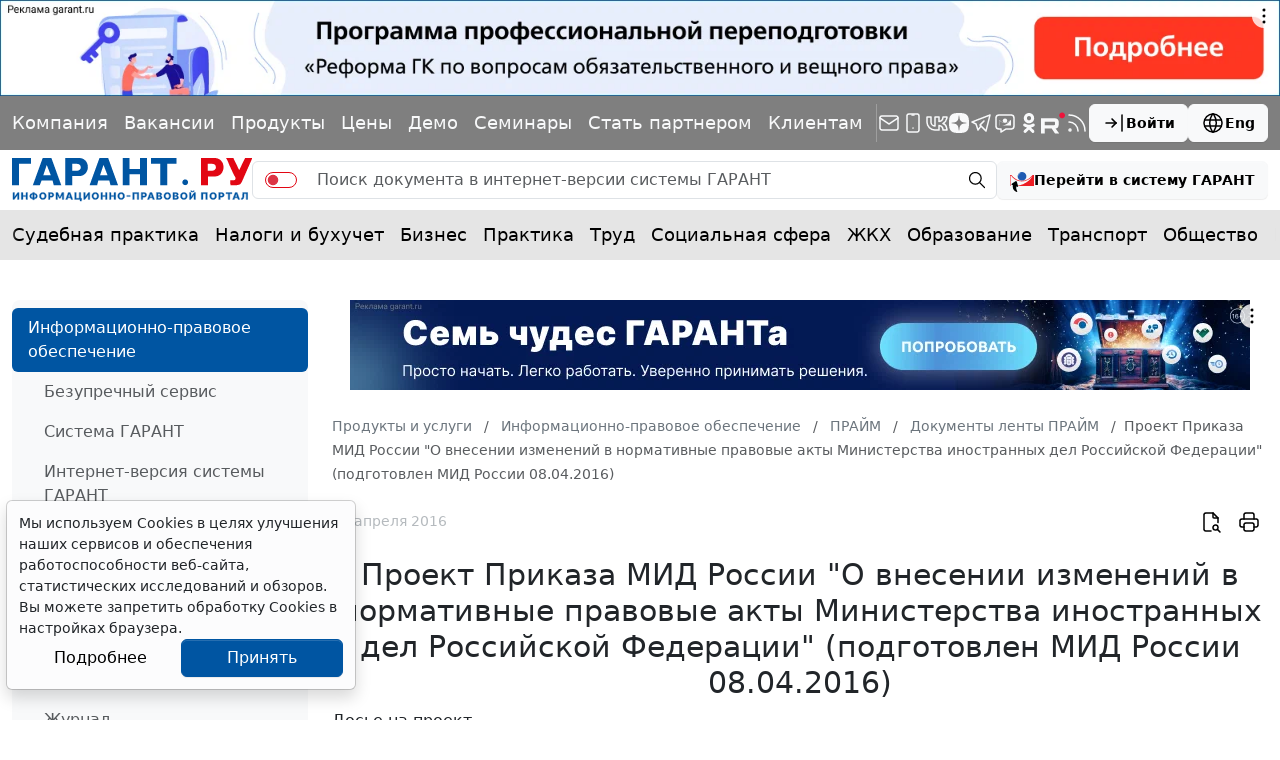

--- FILE ---
content_type: text/html; charset=windows-1251
request_url: https://www.garant.ru/products/ipo/prime/doc/56565967/?prime
body_size: 41786
content:
<!DOCTYPE html>
<html data-bs-theme="light">
<head>
	<meta http-equiv="Content-Type" content="text/html; charset=windows-1251" />
	<link rel="canonical" href="https://www.garant.ru/products/ipo/prime/doc/56565967/" />
	<meta name="description" content="Документы ленты ПРАЙМ: Проект Приказа МИД России &quot;О внесении изменений в нормативные правовые акты Министерства иностранных дел Российской Федерации&quot; (подготовлен МИД России 08.04.2016) ГАРАНТ.РУ" />
	<meta name="keywords" content="Законодательство, законы, кодексы, федеральные законы, документы, Россия, РФ, налогообложение, налоги, трудовое, семейное, налоговое, административное, право, Гарант, информационно-правовое обеспечение, система ГАРАНТ" />
	<link rel="apple-touch-icon" sizes="57x57" href="/apple-touch-icon-57x57.png">
	<link rel="apple-touch-icon" sizes="60x60" href="/apple-touch-icon-60x60.png">
	<link rel="apple-touch-icon" sizes="72x72" href="/apple-touch-icon-72x72.png">
	<link rel="apple-touch-icon" sizes="76x76" href="/apple-touch-icon-76x76.png">
	<link rel="apple-touch-icon" sizes="114x114" href="/apple-touch-icon-114x114.png">
	<link rel="apple-touch-icon" sizes="120x120" href="/apple-touch-icon-120x120.png">
	<link rel="apple-touch-icon" sizes="144x144" href="/apple-touch-icon-144x144.png">
	<link rel="apple-touch-icon" sizes="152x152" href="/apple-touch-icon-152x152.png">
	<link rel="apple-touch-icon" sizes="180x180" href="/apple-touch-icon-180x180.png">
	<link rel="icon" type="image/png" href="/favicon-32x32.png" sizes="32x32">
	<link rel="icon" type="image/png" href="/favicon-194x194.png" sizes="194x194">
	<link rel="icon" type="image/png" href="/favicon-96x96.png" sizes="96x96">
	<link rel="icon" type="image/png" href="/android-chrome-192x192.png" sizes="192x192">
	<link rel="icon" type="image/png" href="/favicon-16x16.png" sizes="16x16">
	<link rel="icon" href="/favicon.svg" type="image/x-icon">
	<link rel="manifest" href="/manifest.json">
	<link rel="mask-icon" href="/safari-pinned-tab.svg" color="#005fb0">
	<meta name="apple-mobile-web-app-title" content="Garant.Ru">
	<meta name="application-name" content="Garant.Ru">
	<meta name="msapplication-TileColor" content="#b91d47">
	<meta name="msapplication-TileImage" content="/mstile-144x144.png">
	<meta name="theme-color" content="#005fb0">
	<meta http-equiv="X-UA-Compatible" content="IE=edge" />
	<meta name="viewport" content="width=device-width, initial-scale=1">
	<meta name="format-detection" content="telephone=no">
		<meta property="og:type" content="article" />
	<meta property="og:title" content="Проект Приказа МИД России О внесении изменений в нормативные правовые акты Министерства иностранных дел Российской Федерации (подготовлен МИД России 08.04.2016) | Документы ленты ПРАЙМ: ГАРАНТ" />
	<meta property="og:url" content="https://www.garant.ru/products/ipo/prime/doc/56565967/" />
	<meta property="og:description" content="Документы ленты ПРАЙМ: Проект Приказа МИД России О внесении изменений в нормативные правовые акты Министерства иностранных дел Российской Федерации (подготовлен МИД России 08.04.2016) | ГАРАНТ" />

	<meta property="og:image" content="https://www.garant.ru/static/garant/images/layout/garant_logo_fb2.jpg" />
	<link rel="image_src" href="https://www.garant.ru/static/garant/images/layout/garant_logo_fb2.jpg" />



	<script async type="text/javascript" src="//s.luxupcdnc.com/t/pb213902.js"></script>
<script async type="text/javascript" src="//s.luxupcdnc.com/t/common_402.js"></script>


	<script type="text/javascript" src="/images/js/jquery-1.8.3.min.js"></script>

	<script>window.yaContextCb = window.yaContextCb || []</script>
<script src="https://yandex.ru/ads/system/context.js" async></script>

	<!-- LeadPlan START-->
<script async defer src="https://files.leadplan.ru/loader.js?sk=5821078d7ddab20e1d47cf5cb9157da0"></script>
<!-- LeadPlan -->
	<title>	Проект Приказа МИД России "О внесении изменений в нормативные правовые акты Министерства иностранных дел Российской Федерации" (подготовлен МИД России 08.04.2016) | Документы ленты ПРАЙМ: ГАРАНТ.РУ
</title>
		<link href="/static/www/css/style.css?122" rel="stylesheet">
	<link href="/static/www/css/swiper-bundle.min.css?122" rel="stylesheet">
	<link href="/static/www/css/fancybox.css?122" rel="stylesheet">
	<link href="/static/garant/css/calendar-inner.css?122" rel="stylesheet">

</head>

<body class="d-flex flex-column">
	<div class="d-flex justify-content-center">
		<!--AdFox START-->
<!--Площадка: WWW / * / *-->
<!--Тип баннера: WWW.Все стр.1600x120.Растяжка-->
<!--Расположение: верх страницы-->
<div id="adfox_165175881803334585"></div>
<script>
    window.yaContextCb.push(()=>{
        Ya.adfoxCode.create({
        ownerId: 285002,
        containerId: 'adfox_165175881803334585',
        params: {
            pp: 'g',
            ps: 'foun',
            p2: 'hotc'
        }
    })
    })
</script>
	</div>
	<header class="header">
    <div class="bg-black bg-opacity-50 py-4 d-none d-sm-block">
        <div class="container-xxxl">
            <div class="row">
                <div class="col d-flex flex-column flex-md-row align-items-md-center gap-5 gap-xxl-10">
                    <div class="swiper linksSwiper mask lh-1 py-3 w-100 mx-n4 px-4">
                        <div class="swiper-wrapper d-flex align-items-center justify-content-between">
                            <div class="swiper-slide w-auto">
                                <a class="link-light text-decoration-none" href="/company/about/" data-bs-toggle="tooltip" data-bs-placement="bottom" title="Компания &quot;Гарант&quot;">Компания</a>
                            </div>
                            <div class="swiper-slide w-auto">
                                <a class="link-light text-decoration-none" href="https://job.garant.ru/?utm_source=garant&amp;utm_medium=head&amp;utm_content=job&amp;utm_campaign=knopka-v-shapke"  data-bs-toggle="tooltip" data-bs-placement="bottom" title="Вакансии">Вакансии</a>

                            </div>
                            <div class="swiper-slide w-auto">
                                <a class="link-light text-decoration-none" href="https://go.garant.ru/?utm_source=garant&amp;utm_medium=buttom&amp;utm_content=Products-Services&amp;utm_campaign=knopka-v-shapke#prod" data-bs-toggle="tooltip" data-bs-placement="bottom" title="Продукты и услуги компании ГАРАНТ">Продукты</a>
                            </div>
                            <div class="swiper-slide w-auto">
                                <a class="link-light text-decoration-none" href="https://go.garant.ru/price_list_form?utm_source=garant&amp;utm_medium=buttom&amp;utm_content=price&amp;utm_campaign=knopka-v-shapke" data-bs-toggle="tooltip" data-bs-placement="bottom" title="Цены">Цены</a>
                            </div>
                            <div class="swiper-slide w-auto">
                                <a class="link-light text-decoration-none" href="https://go.garant.ru/?utm_source=garant&amp;utm_medium=buttom&amp;utm_content=Poluchit_demo&amp;utm_campaign=knopka-v-shapke#form" data-bs-toggle="tooltip" data-bs-placement="bottom" title="Демо-доступ">Демо</a>
                            </div>
                            <div class="swiper-slide w-auto">
                                <a class="link-light text-decoration-none" href="https://aero.garant.ru/seminars/?utm_source=garant&amp;utm_medium=vos_buttom&amp;utm_content=vos&amp;utm_campaign=knopka-v-shapke" data-bs-toggle="tooltip" data-bs-placement="bottom" title="Всероссийские спутниковые онлайн-семинары ГАРАНТ">Семинары</a>
                            </div>
                            <div class="swiper-slide w-auto">
                                <a class="link-light text-decoration-none" href="https://partnership.garant.ru/?utm_source=site&amp;utm_medium=garant&amp;utm_campaign=partnership&amp;utm_content=knopka-v-shapke" data-bs-toggle="tooltip" data-bs-placement="bottom" title="Станьте партнером компании &quot;Гарант&quot;">Стать партнером</a>
                            </div>
                            <div class="swiper-slide w-auto">
                                <a class="link-light text-decoration-none" href="/mobileonline/" data-bs-toggle="tooltip" data-bs-placement="bottom" title="Для клиентов">Клиентам</a>
                            </div>
                        </div>
                    </div>
                    <div class="vr bg-white d-none d-md-block"></div>
                    <div class="col d-flex align-items-center justify-content-between gap-10">
                        <div class="lh-1 d-flex align-items-center gap-5">
                            <a class="link-light text-decoration-none" href="/subscribe/" data-bs-toggle="tooltip" data-bs-placement="bottom" title="Подписка на рассылку">
                                <svg xmlns="http://www.w3.org/2000/svg" width="24" height="24" viewBox="0 0 24 24" fill="none" stroke="currentColor" stroke-width="1.5" stroke-linecap="round" stroke-linejoin="round" class="icon icon-tabler icons-tabler-outline icon-tabler-mail"><path stroke="none" d="M0 0h24v24H0z" fill="none"/><path d="M3 7a2 2 0 0 1 2 -2h14a2 2 0 0 1 2 2v10a2 2 0 0 1 -2 2h-14a2 2 0 0 1 -2 -2v-10z" /><path d="M3 7l9 6l9 -6" /></svg>
                            </a>
                            <a class="link-light text-decoration-none" href="/products/solution/mobile_tech/" data-bs-toggle="tooltip" data-bs-placement="bottom" title="ГАРАНТ для мобильных устройств">
                                <svg xmlns="http://www.w3.org/2000/svg" width="24" height="24" viewBox="0 0 24 24" fill="none" stroke="currentColor" stroke-width="1.5" stroke-linecap="round" stroke-linejoin="round" class="icon icon-tabler icons-tabler-outline icon-tabler-device-mobile"><path stroke="none" d="M0 0h24v24H0z" fill="none"/><path d="M6 5a2 2 0 0 1 2 -2h8a2 2 0 0 1 2 2v14a2 2 0 0 1 -2 2h-8a2 2 0 0 1 -2 -2v-14z" /><path d="M11 4h2" /><path d="M12 17v.01" /></svg>
                            </a>
                            <a class="link-light text-decoration-none" href="https://vk.com/garant_news" data-bs-toggle="tooltip" data-bs-placement="bottom" title="ГАРАНТ в Вконтакте">
                                <svg xmlns="http://www.w3.org/2000/svg" width="24" height="24" viewBox="0 0 24 24" fill="none" stroke="currentColor" stroke-width="1.5" stroke-linecap="round" stroke-linejoin="round" class="icon icon-tabler icons-tabler-outline icon-tabler-brand-vk"><path stroke="none" d="M0 0h24v24H0z" fill="none"/><path d="M14 19h-4a8 8 0 0 1 -8 -8v-5h4v5a4 4 0 0 0 4 4h0v-9h4v4.5l.03 0a4.531 4.531 0 0 0 3.97 -4.496h4l-.342 1.711a6.858 6.858 0 0 1 -3.658 4.789h0a5.34 5.34 0 0 1 3.566 4.111l.434 2.389h0h-4a4.531 4.531 0 0 0 -3.97 -4.496v4.5z" /></svg>
                            </a>
                            <a class="link-light text-decoration-none" href="https://dzen.ru/garant.ru" data-bs-toggle="tooltip" data-bs-placement="bottom" title="Дзен">
                                <svg xmlns="http://www.w3.org/2000/svg" width="20" height="20" viewBox="0 0 28 28" fill="currentColor" stroke="none" stroke-width="0" stroke-linecap="round" stroke-linejoin="round" class="icon icon-tabler icons-tabler-outline icon-tabler-brand-dzen"><path d="M13.943 28h.112c5.56 0 8.788-.56 11.074-2.78 2.331-2.354 2.87-5.603 2.87-11.142v-.156c0-5.537-.539-8.765-2.87-11.143C22.845.56 19.594 0 14.057 0h-.112c-5.56 0-8.79.56-11.076 2.78C.54 5.133 0 8.384 0 13.921v.156c0 5.537.538 8.765 2.87 11.143C5.133 27.44 8.384 28 13.942 28"></path><path fill="#7F7F7F" d="M24.667 13.788a.203.203 0 0 0-.193-.2c-3.827-.145-6.157-.633-7.786-2.262-1.633-1.633-2.12-3.964-2.265-7.8a.2.2 0 0 0-.2-.193h-.446a.203.203 0 0 0-.2.193c-.145 3.834-.632 6.167-2.265 7.8-1.631 1.63-3.959 2.117-7.786 2.262a.2.2 0 0 0-.193.2v.447c0 .107.086.195.193.2 3.827.145 6.157.633 7.786 2.263 1.63 1.63 2.116 3.954 2.263 7.775a.2.2 0 0 0 .2.193h.448a.203.203 0 0 0 .2-.194c.147-3.82.633-6.145 2.263-7.774 1.631-1.632 3.96-2.118 7.787-2.263a.2.2 0 0 0 .193-.2v-.447z"></path></svg>
                            </a>
                            <a class="link-light text-decoration-none" href="https://telegram.me/garantnews" data-bs-toggle="tooltip" data-bs-placement="bottom" title="ГАРАНТ в Telegram">
                                <svg xmlns="http://www.w3.org/2000/svg" width="24" height="24" viewBox="0 0 24 24" fill="none" stroke="currentColor" stroke-width="1.5" stroke-linecap="round" stroke-linejoin="round" class="icon icon-tabler icons-tabler-outline icon-tabler-brand-telegram"><path stroke="none" d="M0 0h24v24H0z" fill="none"/><path d="M15 10l-4 4l6 6l4 -16l-18 7l4 2l2 6l3 -4" /></svg>
                            </a>
                            <a class="link-light text-decoration-none" href="https://telegram.me/garant_bot" data-bs-toggle="tooltip" data-bs-placement="bottom" title="Бот ГАРАНТ в Telegram">
                                <svg  xmlns="http://www.w3.org/2000/svg"  width="24"  height="24"  viewBox="0 0 24 24"  fill="none"  stroke="currentColor"  stroke-width="1.5"  stroke-linecap="round"  stroke-linejoin="round"  class="icon icon-tabler icons-tabler-outline icon-tabler-message-chatbot"><path stroke="none" d="M0 0h24v24H0z" fill="none"/>
                                    <path d="M18 4a3 3 0 0 1 3 3v8a3 3 0 0 1-3 3h-5l-5 3v-3H6a3 3 0 0 1-3-3V7a3 3 0 0 1 3-3z"/>
                                    <path fill="currentColor" stroke="none" d="M18 9.229v5.27H9.268v-.032c3.46-.271 6.417-2.221 7.959-4.986h-.064c-1.16 1.634-3.104 2.614-5.184 2.612-2.08.002-4.025-.978-5.184-2.612h-.527V14.5H6V9.229h.938c1.098 1.628 2.999 2.613 5.04 2.611 2.042.001 3.943-.984 5.04-2.612z"/>
                                    <path fill="currentColor" stroke="none" d="M11.984 11.82c1.758 0 2.856-1.8 1.977-3.24-.408-.668-1.162-1.08-1.977-1.08-1.758 0-2.857 1.8-1.978 3.24.408.668 1.162 1.08 1.978 1.08m-1.976-2.181c.126-.346.306-.673.535-.968.26-.339.562-.618.88-.83l-.006-.01c-.838.247-1.41.977-1.417 1.807z"/>
                                </svg>
                            </a>
                            <a class="link-light text-decoration-none" href="https://ok.ru/garant1990" data-bs-toggle="tooltip" data-bs-placement="bottom" title="ГАРАНТ в Одноклассниках">
                                <svg xmlns="http://www.w3.org/2000/svg" width="24" height="24" viewBox="0 0 24 24" fill="currentColor" class="icon icon-tabler icons-tabler-filled icon-tabler-garden-ok"><path stroke="none" d="M0 0h24v24H0z" fill="none"/><path d="M11.986 12.341c-2.825 0-5.173-2.346-5.173-5.122C6.813 4.347 9.161 2 11.987 2c2.922 0 5.173 2.346 5.173 5.219a5.142 5.142 0 0 1-5.157 5.123l-.017-.001zm0-7.324c-1.196 0-2.106 1.005-2.106 2.203 0 1.196.91 2.106 2.107 2.106 1.245 0 2.107-.91 2.107-2.106.001-1.199-.862-2.203-2.108-2.203zm2.06 11.586 2.923 2.825c.575.621.575 1.531 0 2.106-.622.621-1.581.621-2.06 0l-2.922-2.873-2.826 2.873c-.287.287-.671.43-1.103.43-.335 0-.718-.144-1.054-.43-.575-.575-.575-1.485 0-2.107l2.97-2.825a13.49 13.49 0 0 1-3.063-1.339c-.719-.383-.862-1.34-.479-2.059.479-.718 1.341-.909 2.108-.43a6.62 6.62 0 0 0 6.897 0c.767-.479 1.676-.288 2.107.43.432.719.239 1.675-.432 2.059-.909.575-1.963 1.006-3.065 1.341l-.001-.001z"/></svg>

                            </a>
                            <a class="link-light text-decoration-none" href="https://rutube.ru/u/garant/" data-bs-toggle="tooltip" data-bs-placement="bottom" title="Компания ГАРАНТ - Rutube">
                                <svg xmlns="http://www.w3.org/2000/svg" width="24" height="24" viewBox="0 0 112 98" fill="currentColor" class="icon icon-tabler icons-tabler-filled icon-tabler-brand-rutube"><path d="M59.0071 59.2582H17.5723V42.6574H59.0071C61.4274 42.6574 63.1103 43.0845 63.9548 43.8304C64.7994 44.5763 65.3226 45.9597 65.3226 47.9806V53.9414C65.3226 56.0707 64.7994 57.4541 63.9548 58.2C63.1103 58.9459 61.4274 59.2646 59.0071 59.2646V59.2582ZM61.8497 27.0064H0V98H17.5723V74.9028H49.9562L65.3226 98H85L68.058 74.7945C74.3041 73.8573 77.1089 71.9193 79.422 68.7253C81.7351 65.5314 82.8949 60.4249 82.8949 53.6099V48.2866C82.8949 44.2448 82.4726 41.0508 81.7351 38.6028C80.9977 36.1547 79.7371 34.0254 77.9471 32.1129C76.0563 30.3023 73.9511 29.0273 71.4237 28.173C68.8963 27.4271 65.7385 27 61.8497 27V27.0064Z"/><path d="M98.5 27C105.956 27 112 20.9558 112 13.5C112 6.04416 105.956 0 98.5 0C91.0442 0 85 6.04416 85 13.5C85 20.9558 91.0442 27 98.5 27Z" fill="#ED143B"/></svg>
                            </a>
                            <a class="link-light text-decoration-none" href="/rss/" data-bs-toggle="tooltip" data-bs-placement="bottom" title="RSS-подписка">
                                <svg xmlns="http://www.w3.org/2000/svg" width="24" height="24" viewBox="0 0 24 24" fill="none" stroke="currentColor" stroke-width="1.5" stroke-linecap="round" stroke-linejoin="round" class="icon icon-tabler icons-tabler-outline icon-tabler-rss"><path stroke="none" d="M0 0h24v24H0z" fill="none"/><path d="M5 19m-1 0a1 1 0 1 0 2 0a1 1 0 1 0 -2 0" /><path d="M4 4a16 16 0 0 1 16 16" /><path d="M4 11a9 9 0 0 1 9 9" /></svg>
                            </a>
                        </div>
                        <div class="d-flex gap-7">
                            
<a class="btn btn-light fw-semibold lh-1 small-14 d-flex align-items-center flex-shrink-0 gap-3"
   role="button" data-bs-toggle="modal" data-bs-target="#authorizationModal">
	<svg xmlns="http://www.w3.org/2000/svg" width="24" height="24" viewBox="0 0 24 24"
		 fill="none" stroke="currentColor" stroke-width="1.5" stroke-linecap="round"
		 stroke-linejoin="round"
		 class="icon icon-tabler icons-tabler-outline icon-tabler-arrow-bar-to-right">
		<path stroke="none" d="M0 0h24v24H0z" fill="none"/>
		<path d="M14 12l-10 0"/>
		<path d="M14 12l-4 4"/>
		<path d="M14 12l-4 -4"/>
		<path d="M20 4l0 16"/>
	</svg>
	Войти
</a>






                            <a class="btn btn-light fw-semibold lh-1 small-14 d-flex align-items-center flex-shrink-0 gap-3" href="http://english.garant.ru">
                                <svg  xmlns="http://www.w3.org/2000/svg"  width="24"  height="24"  viewBox="0 0 24 24"  fill="none"  stroke="currentColor"  stroke-width="1.5"  stroke-linecap="round"  stroke-linejoin="round"  class="icon icon-tabler icons-tabler-outline icon-tabler-world"><path stroke="none" d="M0 0h24v24H0z" fill="none"/><path d="M3 12a9 9 0 1 0 18 0a9 9 0 0 0 -18 0" /><path d="M3.6 9h16.8" /><path d="M3.6 15h16.8" /><path d="M11.5 3a17 17 0 0 0 0 18" /><path d="M12.5 3a17 17 0 0 1 0 18" /></svg>
                                Eng
                            </a>
                        </div>
                    </div>
                </div>
            </div>
        </div>
    </div>
    <div class="container-xxxl py-4">
        <div class="row">
            <div class="col d-flex align-items-center gap-7">
                <a class="lh-1 text-decoration-none" href="/">
                    <img src="/static/www/img/logo.svg?122" alt="">
                </a>
                <form action="/search/" method="get" class=" d-none d-sm-flex flex-fill search_main">
	<div class="input-group">
		<span class="input-group-text py-0 pe-0">
			<div class="form-check form-switch form-switch-danger mb-0">
				<input type="hidden" name="part" value="base">
				<input class="form-check-input switch" type="checkbox" role="switch" name="part">
			</div>
		</span>
		<input type="text" name="text" class="form-control border-start-0 border-end-0" placeholder="Поиск документа в интернет-версии системы ГАРАНТ">
		<span class="input-group-text py-0 pe-2">
			<button class="btn btn-transparent lh-1 p-2" type="submit">
				<svg  xmlns="http://www.w3.org/2000/svg"  width="20"  height="20"  viewBox="0 0 24 24"  fill="none"  stroke="currentColor"  stroke-width="1.5"  stroke-linecap="round"  stroke-linejoin="round"  class="icon icon-tabler icons-tabler-outline icon-tabler-zoom"><path stroke="none" d="M0 0h24v24H0z" fill="none"/><path d="M10 10m-7 0a7 7 0 1 0 14 0a7 7 0 1 0 -14 0" /><path d="M21 21l-6 -6" /></svg>
			</button>
		</span>
	</div>
</form>
<a role="button" class="btn btn-light fw-semibold fs lh-1 small-14  d-none d-sm-flex align-items-center flex-shrink-0 gap-3" href="https://ivo.garant.ru/" target="_blank">
	<svg xmlns="http://www.w3.org/2000/svg" width="24" height="24" fill="none" viewBox="0 0 24 24">
		<path fill="#1e5bb2" d="M12 4C9.57 4 7.6 5.946 7.6 8.344c0 2.4 1.97 4.344 4.4 4.344s4.398-1.945 4.398-4.344S14.43 4 12 4M8.205 8.278s-.094-2.52 2.418-3.5c-1.35 1.267-1.811 1.602-2.418 3.5"/>
		<path fill="#ed1c24" d="M1.466 7.089c2.754 3.52 6.456 5.678 10.533 5.678s7.78-2.158 10.534-5.678H24v10.883H5.83c11.092-.97 16.246-8.688 16.834-10.18l.69.011h-.725s-3.822 5.608-10.852 5.608S1.308 7.803 1.308 7.803c-.42-.04-.803.039-.803.039v10.13H0V7.09z"/>
		<path fill="#000" d="M7.182 23.145c-.021-.008-1.38-2.23-.868-4.676l1.195.434q.122.043.25.007a.5.5 0 0 0 .224-.14.56.56 0 0 0 .127-.517L6.82 13.716a.9.9 0 0 0-.203-.35.83.83 0 0 0-.712-.26.9.9 0 0 0-.38.138L1.616 15.89a.558.558 0 0 0-.234.478c.004.093.032.18.081.252a.4.4 0 0 0 .196.154l1.29.47c-.934 3.583 1.354 5.824 3.682 6.67a.4.4 0 0 0 .28-.001.5.5 0 0 0 .238-.183.56.56 0 0 0 .103-.294.5.5 0 0 0-.071-.291"/>
	</svg>
	<span class="d-none d-lg-inline">Перейти в систему ГАРАНТ</span>
</a>


                <div class="d-flex d-sm-none ms-auto">
                    

<a class="btn btn-transparent lh-1 p-3" role="button" data-bs-toggle="modal" data-bs-target="#authorizationModal">
	<svg  xmlns="http://www.w3.org/2000/svg"  width="24"  height="24"  viewBox="0 0 24 24"  fill="none"  stroke="currentColor"  stroke-width="1.5"  stroke-linecap="round"  stroke-linejoin="round"  class="icon icon-tabler icons-tabler-outline icon-tabler-arrow-bar-to-right"><path stroke="none" d="M0 0h24v24H0z" fill="none"/><path d="M14 12l-10 0" /><path d="M14 12l-4 4" /><path d="M14 12l-4 -4" /><path d="M20 4l0 16" /></svg>
</a>





                    <a class="btn btn-transparent lh-1 p-3" role="button" data-bs-toggle="offcanvas" data-bs-target="#offcanvasMenu" aria-controls="offcanvasMenu">
                        <svg xmlns="http://www.w3.org/2000/svg" width="24" height="24" viewBox="0 0 24 24" fill="none" stroke="currentColor" stroke-width="1.5" stroke-linecap="round" stroke-linejoin="round" class="icon icon-tabler icons-tabler-outline icon-tabler-menu-2"><path stroke="none" d="M0 0h24v24H0z" fill="none"/><path d="M4 6l16 0" /><path d="M4 12l16 0" /><path d="M4 18l16 0" /></svg>
                    </a>
                </div>
            </div>
        </div>
    </div>
    <div class="bg-black bg-opacity-10">
    <div class="container-xxxl">
        <div class="row">
            <nav class="col-12">
                <div class="swiper linksSwiper mask lh-1 py-5 py-md-7 mx-n4 px-4">
                    <div class="swiper-wrapper d-flex align-items-center justify-content-between">
                        <div class="swiper-slide w-auto">
                            <a class="link-body-emphasis text-decoration-none" href="/ia/aggregator/sudebnaya-practica/">Судебная практика</a>
                        </div>
                        <div class="swiper-slide w-auto">
                            <a class="link-body-emphasis text-decoration-none" href="/ia/aggregator/nalogi-i-buhuchet/">Налоги и бухучет</a>
                        </div>
                        <div class="swiper-slide w-auto">
                            <a class="link-body-emphasis text-decoration-none" href="/ia/aggregator/biznes/">Бизнес</a>
                        </div>
                        <div class="swiper-slide w-auto">
                            <a class="link-body-emphasis text-decoration-none" href="/ia/aggregator/practica/">Практика</a>
                        </div>
                        <div class="swiper-slide w-auto">
                            <a class="link-body-emphasis text-decoration-none" href="/ia/aggregator/trud/">Труд</a>
                        </div>
                        <div class="swiper-slide w-auto">
                            <a class="link-body-emphasis text-decoration-none" href="/ia/aggregator/socialnaya-sfera/">Социальная сфера</a>
                        </div>
                        <div class="swiper-slide w-auto">
                            <a class="link-body-emphasis text-decoration-none" href="/ia/aggregator/jkh/">ЖКХ</a>
                        </div>
                        <div class="swiper-slide w-auto">
                            <a class="link-body-emphasis text-decoration-none" href="/ia/aggregator/obrazovanie/">Образование</a>
                        </div>
                        <div class="swiper-slide w-auto">
                            <a class="link-body-emphasis text-decoration-none" href="/ia/aggregator/transport/">Транспорт</a>
                        </div>
                        <div class="swiper-slide w-auto">
                            <a class="link-body-emphasis text-decoration-none" href="/ia/aggregator/obschestvo/">Общество</a>
                        </div>
                        <div class="swiper-slide w-auto">
                            <a class="link-body-emphasis text-decoration-none" href="/ia/aggregator/it/">IT</a>
                        </div>
                        <div class="swiper-slide w-auto">
                            <a class="link-body-emphasis text-decoration-none" href="/ia/aggregator/professiya/">Профессия</a>
                        </div>
                        <div class="swiper-slide w-auto">
                            <a class="link-body-emphasis text-decoration-none" href="/ia/aggregator/proverki-organizaciy-i-ip/">Проверки</a>
                        </div>
                        <div class="swiper-slide w-auto">
                            <a class="link-body-emphasis text-decoration-none" href="/ia/aggregator/budgetniy-uchet/">Бюджетный учет</a>
                        </div>
                    </div>
                </div>
            </nav>
        </div>
    </div>
</div>
</header>

		
	<div class="container-xxxl my-10">
		<div class="row gy-12 gy-xxxl-13">
			<div class="col-12 col-lg-3 col-xxl-2 d-none d-lg-flex flex-column">
				<div class="bg-body-tertiary d-flex flex-column gap-8 px-7 py-4 rounded-3">
					<!-- left -->
						<section class="d-flex flex-column gap-6">
		<nav class="nav nav-pills flex-column mx-n7">
				<a href="/products/ipo/" class="nav-link active">
					Информационно-правовое обеспечение
				</a>
				<nav class="nav flex-column">
						<a href="/products/ipo/my_system/" class="nav-link ">
							Безупречный сервис
						</a>
						<a href="/products/ipo/system/" class="nav-link ">
							Система ГАРАНТ
						</a>
						<a href="/products/ipo/version/" class="nav-link ">
							Интернет-версия системы ГАРАНТ
						</a>
						<a href="/products/ipo/consult/" class="nav-link ">
							Правовой консалтинг
						</a>
						<a href="/products/ipo/prime/" class="nav-link active  fw-medium">
							ПРАЙМ
						</a>
						<a href="/products/ipo/portal/" class="nav-link ">
							Правовой портал www.garant.ru
						</a>
						<a href="/products/ipo/editions/" class="nav-link ">
							Вести Гаранта
						</a>
						<a href="/products/ipo/zakonodatelstvo/" class="nav-link ">
							Журнал "Законодательство"
						</a>
						<a href="/products/ipo/consultationpap/" class="nav-link ">
							Консультации по эффективной работе
						</a>
						<a href="/products/ipo/vos/" class="nav-link ">
							Всероссийские спутниковые онлайн-семинары
						</a>
						<a href="/products/ipo/electronotchet/" class="nav-link ">
							Электронные услуги
						</a>
						<a href="/products/ipo/ekspressproverka/" class="nav-link ">
							"Экспресс Проверка"
						</a>
				</nav>

				<a href="/products/424345/" class="nav-link ">
					Ваши преимущества
				</a>

				<a href="/products/bank/" class="nav-link ">
					Информационный банк
				</a>

				<a href="/products/flipbook/" class="nav-link ">
					Информационные материалы
				</a>

				<a href="/products/free/" class="nav-link ">
					Купить систему ГАРАНТ
				</a>

				<a href="/products/tk/" class="nav-link ">
					Телекоммуникационное обновление
				</a>

				<a href="/products/ano/" class="nav-link ">
					АНО ДПО «Образовательный центр ГАРАНТ»
				</a>

		</nav>
	</section>
	<hr class="my-0 opacity-10">


					<!--AdFox START-->
<!--Площадка: WWW / * / *-->
<!--Тип баннера: WWW.Внутр.ТГБ РСЯ.Слева-->
<!--Расположение: слева-->
<div id="adfox_165175940584063989_" class="mx-auto"></div>
<script>
    window.yaContextCb.push(()=>{
        Ya.adfoxCode.create({
        ownerId: 285002,
        containerId: 'adfox_165175940584063989_',
        params: {
            pp: 'cclu',
            ps: 'foun',
            p2: 'hoti'
        }
    })
    })
</script>
					<!--AdFox START-->
<!--Площадка: WWW / * / *-->
<!--Тип баннера: WWW.Внутр.СП семинары.180x300.Слева-->
<!--Расположение: слева-->
<div id="adfox_16517596029525141_" class="mx-auto"></div>
<script>
    window.yaContextCb.push(()=>{
        Ya.adfoxCode.create({
        ownerId: 285002,
        containerId: 'adfox_16517596029525141_',
        params: {
            pp: 'cclu',
            ps: 'foun',
            p2: 'hotj'
        }
    })
    })
</script>
					<!--AdFox START-->
<!--Площадка: WWW / * / *-->
<!--Тип баннера: WWW.Внутр.180x70.Слева снизу-->
<!--Расположение: слева-->
<div id="adfox_165175969385269124_" class="mx-auto"></div>
<script>
    window.yaContextCb.push(()=>{
        Ya.adfoxCode.create({
        ownerId: 285002,
        containerId: 'adfox_165175969385269124_',
        params: {
            pp: 'cclu',
            ps: 'foun',
            p2: 'hotk'
        }
    })
    })
</script>

					<section class="d-flex flex-column gap-6">
	<div class="h4 text-secondary mb-0">Анонсы</div>
	<div class="d-flex flex-column gap-7">
		<div class="d-flex flex-column gap-3 small-14 position-relative">
			<a class="fw-semibold link-body-emphasis link-opacity-60-hover text-decoration-none" href="https://aero.garant.ru/seminars/1551403/?utm_source=garant&amp;utm_medium=anons&amp;utm_content=44-fz&amp;utm_campaign=garant-ppk/"  target="_blank">Программа повышения квалификации &quot;О контрактной системе в сфере закупок&quot; (44-ФЗ)&quot;</a>
			<div class="lh-sm"><p>Об актуальных изменениях в КС узнаете, став участником  программы, разработанной совместно с АО ''СБЕР А". Слушателям,  успешно освоившим программу, выдаются удостоверения установленного образца.</p></div>
			<div class="text-secondary d-flex gap-2">
				<time>19 января 2026</time>
			</div>
			<div class="avatar wh-60 bg-secondary bg-opacity-50 rounded-circle overflow-hidden">
				<img class="img-fluid" src="/files/8/2/1117928/p1110798(1)(1).jpg" alt="">
			</div>
		</div>
		<div class="d-flex flex-column gap-3 small-14 position-relative">
			<a class="fw-semibold link-body-emphasis link-opacity-60-hover text-decoration-none" href="https://aero.garant.ru/seminars/1551483/?utm_source=garant&amp;utm_medium=anons&amp;utm_content=223-fz&amp;utm_campaign=garant-ppk/"  target="_blank">Программа повышения квалификации &quot;О корпоративном заказе&quot; (223-ФЗ от 18.07.2011)</a>
			<div class="lh-sm"><p>Программа разработана совместно с АО ''СБЕР А".       Слушателям, успешно освоившим программу, выдаются удостоверения       установленного образца.</p></div>
			<div class="text-secondary d-flex gap-2">
				<time>21 января 2026</time>
			</div>
			<div class="avatar wh-60 bg-secondary bg-opacity-50 rounded-circle overflow-hidden">
				<img class="img-fluid" src="/files/9/7/1188179/nosovaee_90.jpg" alt="Носова Екатерина Евгеньевна">
			</div>
		</div>
	</div>
	<a class="small-10 link-primary link-offset-2"
	   href="http://www.aero.garant.ru/ppk_jurist/?utm_source=garant&utm_medium=anons_text&utm_content=ppk_law_all&utm_campaign=from-anons_text-vos">Выберите тему программы повышения квалификации для юристов ...</a>
</section>
<hr class="my-0 opacity-10">
					<!-- end left -->
				</div>
			</div>
			<div class="col-12 col-lg-9 col-xxl-8">
				<!-- center -->
				<div class="text-center">
						<!--AdFox START-->
<!--Площадка: WWW / * / *-->
<!--Тип баннера: WWW.Внутр.900x90.Сверху-->
<!--Расположение: верх страницы-->
<div id="adfox_165176074048491910"></div>
<script>
    window.yaContextCb.push(()=>{
        Ya.adfoxCode.create({
        ownerId: 285002,
        containerId: 'adfox_165176074048491910',
        params: {
            pp: 'g',
            ps: 'foun',
            p2: 'hotd'
        }
    })
    })
</script>
				</div>
				<div class="text-center">
						<!--moe.video-->
<script type="text/javascript">
    (
        () => {
        const script = document.createElement("script");
    script.src = "https://cdn1.moe.video/p/cr.js";
    script.onload = () => {
        addContentRoll({
            width: '100%',
            placement: 10183,
            promo: true,
            advertCount: 0,
            slot: 'page',
            sound: 'onclick',
            deviceMode: 'all',
            background: 'none',
            fly:{
                mode: 'stick',
                width: 445,
                closeSecOffset: 10,
                position: 'bottom-right',
                indent:{
                    left: 0,
                    right: 0,
                    top: 0,
                    bottom: 0,
                },
                positionMobile: 'bottom',
            },
        });
    };
    document.body.append(script);
    }
    )()
</script>

				</div>
					<nav aria-label="breadcrumb" class="mt-8">
		<ol class="breadcrumb" itemscope="itemscope" itemtype="https://schema.org/BreadcrumbList">
			<li class="breadcrumb-item small" itemprop="itemListElement" itemscope="itemscope" itemtype="https://schema.org/ListItem">
				<a class="text-decoration-none" href="https://www.garant.ru/products/" itemprop="item"><span itemprop="name">Продукты и услуги</span></a>
				<meta itemprop="position" content="1" />
			</li>
			<li class="breadcrumb-item small" itemprop="itemListElement" itemscope="itemscope" itemtype="https://schema.org/ListItem">
				<a class="text-decoration-none" href="https://www.garant.ru/products/ipo/" itemprop="item"><span itemprop="name">Информационно-правовое обеспечение</span></a>
				<meta itemprop="position" content="2" />
			</li>
			<li class="breadcrumb-item small" itemprop="itemListElement" itemscope="itemscope" itemtype="https://schema.org/ListItem">
				<a class="text-decoration-none" href="https://www.garant.ru/products/ipo/prime/" itemprop="item"><span itemprop="name">ПРАЙМ</span></a>
				<meta itemprop="position" content="3" />
			</li>
			<li class="breadcrumb-item small" itemprop="itemListElement" itemscope="itemscope" itemtype="https://schema.org/ListItem">
				<a class="text-decoration-none" href="https://www.garant.ru/products/ipo/prime/doc/" itemprop="item"><span itemprop="name">Документы ленты ПРАЙМ</span></a>
				<meta itemprop="position" content="4" />
			</li>
			<li class="breadcrumb-item small active" aria-current="page">Проект Приказа МИД России "О внесении изменений в нормативные правовые акты Министерства иностранных дел Российской Федерации" (подготовлен МИД России 08.04.2016)</li>
		</ol>
	</nav>

				
				<div class="text-secondary text-opacity-50 small d-flex align-items-center flex-wrap gap-4 mb-7">
	<div>20 апреля 2016</div>
	<div class="d-flex ms-auto">
		<a class="btn btn-transparent p-3" href="#review" data-bs-toggle="tooltip" data-bs-placement="bottom" data-bs-original-title="Обзор документа">
			<svg xmlns="http://www.w3.org/2000/svg" width="24" height="24" viewBox="0 0 24 24" fill="none" stroke="currentColor" stroke-width="1.5" stroke-linecap="round" stroke-linejoin="round" class="icon icon-tabler icons-tabler-outline icon-tabler-file-search"><path stroke="none" d="M0 0h24v24H0z" fill="none"/><path d="M14 3v4a1 1 0 0 0 1 1h4" /><path d="M12 21h-5a2 2 0 0 1 -2 -2v-14a2 2 0 0 1 2 -2h7l5 5v4.5" /><path d="M16.5 17.5m-2.5 0a2.5 2.5 0 1 0 5 0a2.5 2.5 0 1 0 -5 0" /><path d="M18.5 19.5l2.5 2.5" /></svg>
		</a>
		<a class="btn btn-transparent p-3" role="button" onclick="window.print();" data-bs-toggle="tooltip" data-bs-placement="bottom" aria-label="Печать" data-bs-original-title="Печать">
			<svg xmlns="http://www.w3.org/2000/svg" width="24" height="24" viewBox="0 0 24 24" fill="none" stroke="currentColor" stroke-width="1.5" stroke-linecap="round" stroke-linejoin="round" class="icon icon-tabler icons-tabler-outline icon-tabler-printer"><path stroke="none" d="M0 0h24v24H0z" fill="none"></path><path d="M17 17h2a2 2 0 0 0 2 -2v-4a2 2 0 0 0 -2 -2h-14a2 2 0 0 0 -2 2v4a2 2 0 0 0 2 2h2"></path><path d="M17 9v-4a2 2 0 0 0 -2 -2h-6a2 2 0 0 0 -2 2v4"></path><path d="M7 13m0 2a2 2 0 0 1 2 -2h6a2 2 0 0 1 2 2v4a2 2 0 0 1 -2 2h-6a2 2 0 0 1 -2 -2z"></path></svg>
		</a>
	</div>
</div>

<div class="mx-auto">
	<h1 class="h1 text-center">Проект Приказа МИД России "О внесении изменений в нормативные правовые акты Министерства иностранных дел Российской Федерации" (подготовлен МИД России 08.04.2016)</h1>
	<div id="primeDocs">
<a name="0"></a>

<p>Досье на проект</p>
<p>Пояснительная записка</p>
<p>В связи с необходимостью приведения в соответствие с  законодательством Российской Федерации нормативных правовых актов Министерства иностранных дел Российской Федерации приказываю:</p>
<p>Внести изменения в нормативные правовые акты Министерства иностранных дел Российской Федерации согласно приложению.</p>
<table>
 <tr>
<td width="50%">
МИНИСТР 
</td>
<td width="50%">
С.ЛАВРОВ 
</td>
</tr>
</table>
<p class="ToRight">Приложение<br />к приказу МИД России<br />от &quot; ___&quot; _______ 201__ г. N ______</p>
<h3>ИЗМЕНЕНИЯ, ВНОСИМЫЕ В НОРМАТИВНЫЕ ПРАВОВЫЕ АКТЫ МИНИСТЕРСТВА ИНОСТРАННЫХ ДЕЛ РОССИЙСКОЙ ФЕДЕРАЦИИ</h3>
<p>1. В Административном регламенте Министерства иностранных дел Российской Федерации по предоставлению государственной услуги по оформлению и выдаче паспорта, удостоверяющего личность гражданина Российской Федерации за пределами территории Российской Федерации, содержащего электронный носитель информации, утвержденном приказом МИД России от 29 марта 2016 г. N 4270:</p>
<p>1.1 в подпунктах 3.1, 3.2, 3.3 пункта 3 слова &quot;место нахождения:&quot; заменить словами &quot;место нахождения (адрес):&quot;;</p>
<p>1.2 в подпункте 3.3 слова &quot;ул. Кирова, дом 17, г. Калининград, индекс 203022&quot; заменить словами &quot;203022, г. Калининград, ул. Кирова, дом 17&quot;;</p>
<p>1.3 пункт 16 изложить в следующей редакции:</p>
<p>&quot;16. Предоставление государственной услуги осуществляется в  соответствии с:</p>
<p>Конституцией Российской Федерации (Российская газета, 25  декабря  1993 г., N 237; Собрание законодательства Российской Федерации, 2009, N  1, ст. 1, ст. 2; 2014, N 6, ст. 548, N 30, ст. 4202, N 31, ст. 4398);</p>
<p>Налоговым кодексом Российской Федерации (часть 2) (Собрание законодательства Российской Федерации, 2000, N 32, ст. 3340; 2004, N 45, ст. 4377; 2005, N 1, ст. 30, N 30, ст. 3117, N 50, ст. 5246; 2006, N 1, ст. 12, N 31, ст. 3436; 2009, N 52, ст. 6450; 2010, N 15, ст. 1737, N 31, ст. 4198; 2011, N 17, ст. 2318; 2014, N 26, ст. 3404, N 30, ст. 4222);</p>
<p>Кодексом Российской Федерации об административных правонарушениях (Собрание законодательства Российской Федерации, 2002, N 1, ст. 1; 2011, N 49, ст. 7061; 2012, N 31, ст. 4322; 2013, N 52, ст. 6995);</p>
<p>Федеральным законом от 15 августа 1996 г. N 114-ФЗ &quot;О порядке выезда из Российской Федерации и въезда в Российскую Федерацию&quot; (Собрание законодательства Российской Федерации, 1996, N 34, ст. 4029; 1998, N 4, ст. 531, N 30, ст. 3606; 1999, N 26, ст. 3175; 2003, N 2, ст. 159, N 27, ст. 2700; 2004, N 27, ст. 2711; 2006, N 27, ст. 2877, N 31, ст. 3420; 2007, N 1, ст. 29, N 3, ст. 410, N 49, ст. 6071, N 50, ст. 6240; 2008, N 19, ст. 2094, N 20, ст. 2250, N 30, ст. 3583, ст. 3616, N 49, ст. 5735, ст. 5748; 2009, N 1, ст. 30, N 7, ст. 772, N 26, ст. 3123, N 52, ст. 6407, ст. 6413, ст. 6450; 2010, N 11, ст. 1173, N 15, ст. 1740, ст. 1756, N 21, ст. 2524, N 30, ст. 4011, N 31, ст. 4196, N 52, ст. 7000; 2011, N 1, ст. 16, ст. 28, ст. 29, N 13, ст. 1689, N 15, ст. 2021, N 17, ст. 2321, N 50, ст. 7339, ст. 7340, ст. 7342; 2012, N 31, ст. 4322, N 47, ст. 6398, N 53, ст. 7597, ст. 7628, ст. 7646; 2013, N 23, ст. 2866, ст. 2868; N 27, ст. 3470, ст. 3477, N 30, ст. 4036, ст. 4040, ст. 4057, N 48, ст. 6165, N 51, ст. 6694, N 52, ст. 6954, ст. 6955; 2014, N 16, ст. 1828, N 19, ст. 2311, N 49, ст. 6921, N 52, ст. 7557; 2015, N 1, ст. 29, ст. 36, ст. 57, ст. 75, ст. 77, N 12, ст. 1801, N 21, ст. 2981, ст. 2984, N 27, ст. 3945, ст. 3946, N 29, ст. 4339, N 48, ст. 6709, N 51, ст. 7246; 2016, N 1, ст. 58);</p>
<p>Федеральным законом от 27 июля 2006 г. N 152-ФЗ &quot;О персональных данных&quot; (Собрание законодательства Российской Федерации, 2006, N 31, ст. 3451; 2009, N 48, ст. 5716, N 52, ст. 6439; 2010, N 27, ст. 3407, N 31, ст. 4173, ст. 4196, N 49, ст. 6409; 2011, N 23, ст. 3263, N 31, ст. 4701; 2013, N 14, ст. 1651, N 30, ст. 4038; N 51, ст. 6683; 2014, N 23, ст. 2927, N 30, ст. 4217, ст. 4243);</p>
<p>Федеральным законом от 5 июля 2010 г. N 154-ФЗ &quot;Консульский устав Российской Федерации&quot; (Собрание законодательства Российской Федерации, 2010, N 28, ст. 3554; 2011, N 49, ст. 7064; 2012, N 47, ст. 6394; 2014, N 30, ст. 4268);</p>
<p>Федеральным законом от 27 июля 2010 г. N 210-ФЗ &quot;Об организации предоставления государственных и муниципальных услуг&quot; (Собрание законодательства Российской Федерации, 2010, N 31, ст. 4179; 2011, N 15, ст. 2038, N 27, ст. 3873, ст. 3880, N 29, ст. 4291, N 30, ст. 4587, N 49, ст. 7061; 2012, N 31, ст. 4322; 2013, N 14, ст. 1651, N 27, ст. 3477, ст. 3480, N 30, ст. 4084, N 51, ст. 6679, N 52, ст. 6952, ст. 6961, ст. 7009; 2014, N 26, ст. 3366, N 30, ст. 4264; 2015, N 1, ст. 67, ст. 72, N 10, ст. 1393, N 29, ст. 4342, ст. 4376);</p>
<p>Федеральным законом от 6 апреля 2011 г. N 63-ФЗ &quot;Об электронной подписи&quot; (Собрание законодательства Российской Федерации, 2011, N 15, ст. 2036, N 27, ст. 3880; 2012, N 29, ст. 3988; 2013, N 14, ст. 1668, N 27, ст. 3463, ст. 3477; 2014, N 11, ст. 1098, N 26, ст. 3390; 2016, N 1, ст. 65);</p>
<p>Указом Президента Российской Федерации от 28 октября 1996 г. N 1497 &quot;Об утверждении Положения о Посольстве Российской Федерации&quot; (Собрание законодательства Российской Федерации, 1996, N 45, ст. 5090; 2012, N 35, ст. 4773);</p>
<p>Указом Президента Российской Федерации от 4 мая 1998 г. N 488 &quot;О мерах по обеспечению права граждан Российской Федерации на свободный выезд из Российской Федерации&quot; (Собрание законодательства Российской Федерации, 1998, N 18, ст. 2021; 2007, N 31, ст. 4020);</p>
<p>Указом Президента Российской Федерации от 5 ноября 1998 г. N 1330 &quot;Об утверждении Положения о Консульском учреждении Российской Федерации&quot; (Собрание законодательства Российской Федерации, 1998, N 45, ст. 5509; 2009, N 1, ст. 91; 2012, N 35, ст. 4773);</p>
<p>Указом Президента Российской Федерации от 14 ноября 2002 г. N 1325 &quot;Об утверждении Положения о порядке рассмотрения вопросов гражданства Российской Федерации&quot; (Собрание законодательства Российской Федерации, 2002, N 46, ст. 4571; 2004, N 1, ст. 16; 2006, N 45, ст. 4670; 2007, N 31, ст. 4020; 2008, N 29, ст. 3476; 2009, N 34, ст. 4170, N 43, ст. 5049; 2011, N 43, ст. 6025; 2012, N 23, ст. 2991, N 38, ст. 5074, N 50, ст. 7016, N 53, ст. 7869; 2013, N 52, ст. 7146; 2014, N 32, ст. 4469);</p>
<p>Указом Президента Российской Федерации от 11 июля 2004 г. N 865 &quot;Вопросы Министерства иностранных дел Российской Федерации&quot; (Собрание законодательства Российской Федерации, 2004, N 28, ст. 2880; 2005, N 19, ст. 1782, N 43, ст. 4371; 2007, N 38, ст. 4511; 2008, N 37, ст. 4181, N 43, ст. 4921; 2009, N 1, ст. 91, N 45, ст. 5323; 2010, N 6, ст. 628, N 18, ст. 2213, N 19, ст. 2302, N 29, ст. 3906; 2012, N 29, ст. 4079, N 35, ст. 4773; 2013, N 52, ст. 7137; 2015, N 4, ст. 641, N 6, ст. 940, N 11, ст. 1587; N 52, ст. 7589);</p>
<p>Указом Президента Российской Федерации от 19 октября 2005 г. N 1222 &quot;Об основных документах, удостоверяющих личность гражданина Российской Федерации за пределами территории Российской Федерации, содержащих электронные носители информации&quot; (Собрание законодательства Российской Федерации, 2005, N 43, ст. 4372; 2007, N 31, ст. 4020);</p>
<p>Указом Президента Российской Федерации от 13 апреля 2011 г. N 444 &quot;О дополнительных мерах по обеспечению прав и защиты интересов несовершеннолетних граждан Российской Федерации&quot; (Собрание законодательства Российской Федерации, 2011, N 16, ст. 2268; 2013, N 26, ст. 3314) (далее - Указ N 444);</p>
<p>постановлением Правительства Российской Федерации от 19 декабря 1997 г. N 1598 &quot;О порядке оформления разрешений на выезд из Российской Федерации военнослужащих Вооруженных Сил Российской Федерации, а также федеральных органов исполнительной власти, в которых предусмотрена военная служба&quot; (Собрание законодательства Российской Федерации, 1997, N 52, ст. 5929; 2008, N 14, ст. 1412);</p>
<p>постановлением Правительства Российской Федерации от 29 марта 2000 г. N 275 &quot;Об утверждении правил передачи детей на усыновление (удочерение) и осуществления контроля за условиями их жизни и воспитания в семьях усыновителей на территории Российской Федерации и Правил постановки на учет консульскими учреждениями Российской Федерации детей, являющихся гражданами Российской Федерации и усыновленных иностранными гражданами или лицами без гражданства&quot; (Собрание законодательства Российской Федерации, 2000, N 15, ст. 1590; 2002 N 15, ст. 1434; 2005, N 11, ст. 950; 2006 N 16, ст. 1748; 2012, N 19, ст. 2416, N 21, ст. 2644, N 37, ст. 5002; 2013, N 7, ст. 661, N 28, ст. 3829, N 35, ст. 4511; 2014, N 7, ст. 687; 2015, N 38, ст. 5289);</p>
<p>постановлением Правительства Российской Федерации от 18 ноября 2005 г. N 687 &quot;Об утверждении образцов и описания бланков паспорта гражданина Российской Федерации, дипломатического паспорта гражданина Российской Федерации и служебного паспорта гражданина Российской Федерации, удостоверяющих личность гражданина Российской Федерации за пределами территории Российской Федерации, содержащих электронные носители информации&quot; (Собрание законодательства Российской Федерации, 2005, N 48, ст. 5037; 2006, N 15, ст. 1619; 2010, N 4, ст. 411, N 17, ст. 2101; 2014, N 33, ст. 4593);</p>
<p>постановлением Правительства Российской Федерации от 19 января 2010 г. N 13 &quot;О порядке использования бланков паспорта гражданина Российской Федерации, дипломатического паспорта гражданина Российской Федерации и служебного паспорта гражданина Российской Федерации, удостоверяющих личность гражданина Российской Федерации за пределами территории Российской Федерации, содержащих электронные носители информации&quot; (Собрание законодательства Российской Федерации, 2010, N  4, ст. 411);</p>
<p>постановлением Правительства Российской Федерации от 11 ноября 2010 г. N 889 &quot;Об утверждении ставок консульских сборов, взимаемых должностными лицами за совершение консульских действий&quot; (Собрание законодательства Российской Федерации, 2010, N 47, ст. 6116);</p>
<p>постановлением Правительства Российской Федерации от 16 мая 2011  г. N 373 &quot;О разработке и утверждении административных регламентов исполнения государственных функций и административных регламентов предоставления государственных услуг&quot; (Собрание законодательства Российской Федерации, 2011, N 22, ст. 3169, N 35, ст. 5092; 2012, N 28, ст. 3908, N 36, ст. 4903, N 50, ст. 7070, N 52, ст. 7507; 2014, N 5, ст. 506);</p>
<p>постановлением Правительства Российской Федерации от 13 июня 2012 г. N 586 &quot;Об утверждении Положения о регистрации в Министерстве иностранных дел Российской Федерации организаций, направляющих граждан Российской Федерации за пределы территории Российской Федерации&quot; (Собрание законодательства Российской Федерации, 2012, N 25, ст. 3382);</p>
<p>постановлением Правительства Российской Федерации от 16 августа 2012 г. N 840 &quot;О порядке подачи и рассмотрения жалоб на решения и действия (бездействие) федеральных органов исполнительной власти и их должностных лиц, федеральных государственных служащих, должностных лиц государственных внебюджетных фондов Российской Федерации, а также Государственной корпорации по атомной энергии &quot;Росатом&quot; и ее должностных лиц&quot; (Собрание законодательства Российской Федерации, 2012, N 35, ст. 4829; 2014, N 50, ст. 7113; 2015, N 47, ст. 6596);</p>
<p>постановлением Правительства Российской Федерации от 8 июля 2014 г. N 631 &quot;Об общефедеральном учете выданных паспортов граждан Российской Федерации, удостоверяющих личность граждан Российской Федерации за пределами территории Российской Федерации, в том числе содержащих электронный носитель информации&quot; (Собрание законодательства Российской Федерации, 2014, N 28, ст. 4071);</p>
<p>приказом МИД России, МВД России, Минобороны России, ФСБ России, СВР России от 14 апреля 2006 г. N 4301/264/158/160/22 &quot;О Межведомственной комиссии по рассмотрению обращений граждан Российской Федерации в связи с ограничениями их права на выезд из Российской Федерации&quot; (признан не нуждающимся в государственной регистрации, письмо Министерства юстиции Российской Федерации от 15 мая 2006 г. N 01/3948-ЕЗ);</p>
<p>приказом МИД России, МВД России, ФСБ России, ФМС России от 17  ноября 2008 г. N 8722/996/562/350 &quot;Об утверждении Положения о порядке информационного взаимодействия Министерства иностранных дел Российской Федерации с Министерством внутренних дел Российской Федерации, Федеральной службой безопасности Российской Федерации, Федеральной миграционной службой с целью выявления наличия обстоятельств, которые могут повлечь временное ограничение права гражданина Российской Федерации на выезд из Российской Федерации и отказ в выдаче паспорта, дипломатического паспорта и служебного паспорта, являющихся основными документами, удостоверяющими личность гражданина Российской Федерации за пределами территории Российской Федерации&quot; (зарегистрирован Министерством юстиции Российской Федерации 26 декабря 2008 г., регистрационный N 13014), с изменениями, внесенными приказом МИД России, МВД России, ФСБ России, ФМС России от 23 января 2013 г. N 992/37/30/15 (зарегистрирован Министерством юстиции Российской Федерации 16 апреля 2013 г., регистрационный N 28145) (далее - Положение о порядке информационного взаимодействия);</p>
<p>приказом МИД России от 22 ноября 2011 г. N 21341 &quot;Об утверждении Положения о территориальном органе - Представительстве Министерства иностранных дел Российской Федерации на территории Российской Федерации&quot; (зарегистрирован Министерством юстиции Российской Федерации 30 декабря 2011 г., регистрационный N 22881) с изменениями, внесенными приказами МИД России от 7 ноября 2012 г. N 19609 (зарегистрирован Министерством юстиции Российской Федерации 28 декабря 2012 г., регистрационный N 26391), от 5 июня 2014 г. N 9085 (зарегистрирован Министерством юстиции Российской Федерации 20 июня 2014 г., регистрационный N 32827);</p>
<p>международными договорами Российской Федерации.&quot;</p>
<p>1.4 в подпункте 17.1 пункта 17:</p>
<p>в абзаце первом слова &quot;Заявление в одном экземпляре&quot; заменить словами &quot;Заявление в одном экземпляре (приложение N 2 или приложение N 2а к настоящему Регламенту)&quot;;</p>
<p>абзац четвертый исключить;</p>
<p>абзац пятый считать абзацем четвертым и изложить его в следующей редакции &quot;В случае отсутствия в заявлении необходимого количества строк для заполнения сведений об изменении фамилии, имени, отчества или пола либо о трудовой деятельности в дополнение к нему прилагается заполненное соответствующее приложение (приложения N 2б или 2в).&quot;;</p>
<p>абзац восьмой исключить;</p>
<p>1.5 в абзаце первом подпункта 17.2.2 пункта 17 слова &quot;Паспорт&quot; заменить словами &quot;Паспорт(а) и паспорт, удостоверяющий личность гражданина Российской Федерации за пределами территории Российской Федерации (далее - паспорт, не содержащий электронный носитель информации)&quot;;</p>
<p>1.6 в подпункте 17.9 пункта 17 слова &quot;N 2 или N 2а&quot; заменить словами &quot;N 3 или N 3а&quot;, слова &quot;приложение N 3&quot; заменить словами &quot;приложение N 4&quot;;</p>
<p>1.7 подпункт 17.11 пункта 17 исключить;</p>
<p>1.8 подпункты 17.12, 17.13, 17.14 пункта 17 считать подпунктами 17.11, 17.12, 17.13 пункта 17;</p>
<p>1.9 подпункт 17.13 пункта 17 изложить в следующей редакции &quot;При подаче заявителем заявления через направляющую организацию в Консульский департамент (в Представительство - через госорган) уполномоченное должностное лицо направляющей организации либо госоргана представляет письмо направляющей организации или госоргана о направлении заявителя за пределы территории Российской Федерации (далее - письмо организации).</p>
<p>Письмо организации является сопроводительным документом к направляемому в Консульский департамент или Представительство заявлению и составляется в соответствии с приложением N 5 к настоящему Регламенту.&quot;;</p>
<p>1.10 подпункт 22.1 дополнить абзацем десятым следующего содержания:</p>
<p>&quot;- признан несостоятельным (банкротом), - до вынесения арбитражным судом определения о завершении или прекращении производства по делу о несостоятельности (банкротстве), в том числе в результате утверждения арбитражным судом мирового соглашения;&quot;;</p>
<p>1.11 в абзаце седьмом пункта 33 слова &quot;приложение N 3&quot; заменить словами &quot;приложение N 4&quot;;</p>
<p>1.12 пункт 38 дополнить абзацем следующего содержания:</p>
<p>&quot;Упомянутые должностные лица при обработке персональных данных заявителя обязаны принимать необходимые организационные и технические меры для защиты персональных данных от несанкционированного или случайного доступа к ним, уничтожения, изменения, блокирования, копирования, распространения персональных данных, а также от иных неправомерных действий, и при этом несут ответственность за нарушение режима защиты, обработки и порядка использования информации, содержащей персональные данные заявителя, в соответствии с законодательством Российской Федерации.&quot;;</p>
<p>1.13 в подпункте 40.2 пункта 40 слова &quot;приложение N 4&quot; заменить словами &quot;приложение N 5&quot;;</p>
<p>1.14 подпункт 40.3 пункта 40 исключить;</p>
<p>1.15 в подпункте 41.3 пункта 41 слова &quot;ранее выданного паспорта&quot; заменить словами &quot;ранее выданных паспортов&quot;;</p>
<p>1.16 подпункт 41.4 пункта 41 исключить;</p>
<p>1. подпункты 41.5 - 41.8 пункта 41 считать подпунктами 41.4 - 41.7 пункта 41, соответственно;</p>
<p>1.17 подпункт 42.2 пункта 42 исключить;</p>
<p>1.18 подпункт 42.3 пункта 42 считать подпунктом 42.2 пункта 42;</p>
<p>1.19 подпункт 42.4 пункта 42 считать подпунктом 42.3 пункта 42 и в нем абзац пятый после слов &quot;как это указано в подтверждающем документе&quot; дополнить словами &quot;при условии, что оно не будет отличаться от написания в имеющихся у гражданина паспортах и паспорте, не содержащем электронный носитель информации&quot;, а также исключить абзац шестнадцатый;</p>
<p>1.20 подпункты 42.5 - 42.15 пункта 42 считать подпунктами 42.4 - 42.14 пункта 42, соответственно;</p>
<p>1.21 пункты 49-51 изложить в следующей редакции:</p>
<p>&quot;49. Заявления, поступившие в Консульский департамент в соответствии с пунктом 47 настоящего Регламента, а также из Представительства проверяются программно-техническим комплексом ГС ПВДНП:</p>
<p>- по электронной базе данных по гражданству МИД России на предмет наличия сведений о выходе из гражданства лица, которому оформляется паспорт;</p>
<p>- по базам данных ГС ПВДНП и автоматизированной информационной системы &quot;Загранпаспорт МИД&quot; на предмет наличия ранее поданного заявления;</p>
<p>- по базам данных ГС ПВДНП и автоматизированной информационной системы &quot;Загранпаспорт МИД&quot;, а также по Общефедеральному учету выданных паспортов граждан Российской Федерации, удостоверяющих личность граждан Российской Федерации за пределами территории Российской Федерации, в том числе содержащих электронный носитель информации, на предмет установления всех имеющихся у заявителя действительных паспортов и паспортов, не содержащих электронный носитель информации;</p>
<p>- по базе данных ФМС России о действительности внутреннего паспорта, предъявленного в соответствии с подпунктом 17.2.2 пункта 17 настоящего Регламента.</p>
<p>Должностное лицо Консульского департамента, ответственное за рассмотрение заявлений, направляет информацию о выявленных в результате проверок фактах в орган, принявший заявление для учета при принятии решения о выдаче паспорта.</p>
<p>Заявления также одновременно направляются на согласование в УРАФ ФСБ России в виде файла-запроса за исключением заявлений, поступивших из Представительства или указанных в пункте 48 настоящего Регламента;</p>
<p>50. УРАФ ФСБ России сообщение об отсутствии ограничения права на выезд из Российской Федерации гражданина, которому оформляется паспорт, направляет в Консульский департамент в виде электронного файла-ответа в срок, предусмотренный пунктом 12 Положения о порядке информационного взаимодействия.</p>
<p>Соответствующее подразделение органов безопасности сообщение об отсутствии ограничения права на выезд из Российской Федерации гражданина, которому оформляется паспорт, направляет в Представительство в письменном виде либо в виде электронного файла-ответа в срок, предусмотренный пунктом 12 Положения о порядке информационного взаимодействия. На основании указанного сообщения должностное лицо Представительства, ответственное за рассмотрение документов, направляет в Консульский департамент электронное заявление.</p>
<p>51. На основании полученного из УРАФ ФСБ России файла-ответа об отсутствии ограничения права на выезд из Российской Федерации гражданина, которому оформляется паспорт, либо поступившего из Представительства электронного заявления, а также на основании электронных заявлений, не подлежащих согласованию в соответствии с пунктом 48 настоящего Регламента программно-техническим комплексом ГС ПВДНП формируется и направляется запрос на персонализацию в Центр персонализации паспортно-визовых документов нового поколения.&quot;;</p>
<p>1.22 подпункт 59.6 пункта 59 изложить в следующей редакции:</p>
<p>&quot;В случае если все данные в паспорте соответствуют данным, указанным в заявлении, и паспорт не имеет технического брака, принимает одно из следующих решений:</p>
<p>- при отсутствии поступивших сообщений КД (т.е. о временном ограничении права на выезд из Российской Федерации), и с учетом положительных результатов проверок, предусмотренных пунктом 49 настоящего Регламента, а также положений подпункта 22.2 пункта 22 настоящего Регламента - принимает решение о  выдаче паспорта либо о его направлении заявителю почтовой связью (при наличии заявления о направлении оформленного паспорта почтовой связью, предусмотренного подпунктом 17.9 пункта 17 настоящего Регламента);</p>
<p>- в случае наличия ограничения права на выезд из Российской Федерации - принимает решение об отказе в оформлении (выдаче) паспорта;</p>
<p>- в случае если ограничение права на выезд из Российской Федерации отсутствует, но проверкой установлены факты:</p>
<p>выхода из гражданства лица, которому оформляется паспорт, и если данное лицо впоследствии не оформило приобретение гражданства - принимает решение об организации проверки выявленных фактов и принимает с их учетом соответствующее решение по заявлению;</p>
<p>сообщения заявителем ложных сведений об имеющихся действительных паспортах и паспортах, не содержащих электронный носитель информации - принимает решение об отказе в оформлении (выдаче) паспорта;</p>
<p>наличия в ГС ПВДНП или в автоматизированной информационной системе &quot;Загранпаспорт МИД&quot; ранее поданного заявления - принимает решение о прекращении обработки заявления как поданного необоснованно и информирует об этом орган, принявший заявление;</p>
<p>не подтверждения действительности внутреннего паспорта - направляет письменный запрос в территориальный орган ФМС России, выдавший этот паспорт, для уточнения его статуса.</p>
<p>Если в полученном из территориального органа ФМС России письменном ответе (далее - ответ ФМС России):</p>
<p>подтверждается действительность внутреннего паспорта - принимает решение о выдаче паспорта, а упомянутый ответ приобщается к заявлению;</p>
<p>не подтверждается действительность внутреннего паспорта, который при приеме заявления являлся единственным документом, подтверждающим наличие у гражданина российского гражданства - принимает решение об отказе в оформлении (выдаче) паспорта.</p>
<p>Решение о выдаче паспорта либо об отказе в оформлении (выдаче) паспорта оформляется путем проставления соответствующей резолюции на свободной части заявления.</p>
<p>Максимальный срок выполнения данного административного действия составляет 1 рабочий день с момента получения сообщения (для загранучреждений - сообщения КД), либо письменного ответа на запрос о статусе внутреннего паспорта территориального органа ФМС России.&quot;;</p>
<p>1.23 подпункт 60.1 пункта 60 изложить в следующей редакции:</p>
<p>&quot;67.1. При наличии у заявителя двух действительных паспортов производит изъятие одного из них.</p>
<p>По просьбе заявителя либо законного представителя такой паспорт не изымается, а аннулируется и возвращается владельцу. Аннулирование паспорта производится путем проставления оттиска штампа &quot;Аннулировано&quot; (приложение N 10 к настоящему Регламенту) на странице, где проставляется подпись владельца паспорта, при этом со страницы ранее выданного паспорта вырезается его номер. Вырезанный номер наклеивается на свободном месте оборотной стороны заявления. В базах данных ГС ПВДНП или автоматизированной информационной системы &quot;Загранпаспорт МИД&quot; производится изменение статуса аннулированного паспорта.</p>
<p>Для организации внесения изменений в соответствующие базы данных выданных паспортов сведения об аннулированных паспортах, выданных иными полномочными органами, ежемесячно направляются дипломатической почтой:</p>
<p>в Консульский департамент в отношении паспортов, выданных другими загранучреждениями;</p>
<p>в ФМС России в отношении паспортов, выданных ФМС России и ее территориальными органами.</p>
<p>В случае если гражданин, желающий получить паспорт почтовой связью на основании заявления о направлении оформленного паспорта почтовой связью, предусмотренного подпунктом 17.9 пункта 17 настоящего Регламента, не представил при наличии двух действительных паспортов один из них для аннулирования, оформленный паспорт не высылается почтой, а заявителю сообщается о том, что паспорт будет выдан в загранучреждении при условии представления ранее выданного паспорта для его изъятия или аннулирования&quot;;</p>
<p>1.24 дополнить приложениями N 2, N 2а, N 2б и N 2в следующего содержания:</p>
<p class="ToRight">Приложение N 2<br />к Административному регламенту Министерства иностранных дел Российской Федерации по предоставлению государственной услуги по оформлению и выдаче паспорта гражданина Российской Федерации, удостоверяющего личность гражданина Российской Федерации за пределами территории Российской Федерации, содержащего электронный носитель информации, утвержденному приказом МИД России от 29 марта 2016 г. N 4270</p>
<table class="primeTab">
 <tr>
<th VALIGN="TOP">
&nbsp;
&nbsp; 
</th>
<th VALIGN="TOP" rowspan="2">
&nbsp;
&nbsp; 
</th>
</tr>
 <tr>
<td VALIGN="TOP">
(полномочный орган, принявший заявление) 
</td>
</tr>
</table>
<table class="primeTab">
 <tr>
<th VALIGN="TOP" colspan="5">
ЗАЯВЛЕНИЕ О ВЫДАЧЕ ПАСПОРТА 
содержащего / не содержащего электронный носитель информации 
(ненужное зачеркнуть) 
</th>
<th VALIGN="TOP" rowspan="3">
Место для фотографии 
</th>
</tr>
 <tr>
<td VALIGN="TOP">
1. 
</td>
<td VALIGN="TOP">
Фамилия 
</td>
<td VALIGN="TOP" colspan="3">
&nbsp;
&nbsp; 
</td>
</tr>
 <tr>
<td VALIGN="TOP">
&nbsp;
&nbsp; 
</td>
<td VALIGN="TOP">
Имя 
</td>
<td VALIGN="TOP">
&nbsp;
&nbsp; 
</td>
<td VALIGN="TOP">
2. Пол 
</td>
<td VALIGN="TOP">
М Ж 
</td>
</tr>
 <tr>
<td VALIGN="TOP">
&nbsp;
&nbsp; 
</td>
<td VALIGN="TOP">
Отчество 
</td>
<td VALIGN="TOP">
&nbsp;
&nbsp; 
</td>
<td VALIGN="TOP" colspan="2">
3. Дата рождения (дд.мм.гггг) 
</td>
<td VALIGN="TOP">
&nbsp;
&nbsp; 
</td>
</tr>
 <tr>
<td VALIGN="TOP" colspan="6">
4. Место рождения (страна, республика, край, область, населенный пункт) 
</td>
</tr>
 <tr>
<td VALIGN="TOP" colspan="6">
&nbsp;
&nbsp; 
</td>
</tr>
 <tr>
<td VALIGN="TOP" colspan="6">
5. Если ранее имели другие фамилию, имя, отчество или пол, то укажите их ниже 
</td>
<td VALIGN="TOP">
Да Нет 
</td>
</tr>
 <tr>
<td VALIGN="TOP" colspan="2">
Фамилия 
</td>
<td VALIGN="TOP" colspan="4">
&nbsp;
&nbsp; 
</td>
</tr>
 <tr>
<td VALIGN="TOP" colspan="2">
Имя 
</td>
<td VALIGN="TOP" colspan="4">
&nbsp;
&nbsp; 
</td>
</tr>
 <tr>
<td VALIGN="TOP" colspan="2">
Отчество 
</td>
<td VALIGN="TOP" colspan="4">
&nbsp;
&nbsp; 
</td>
<td VALIGN="TOP">
Пол 
</td>
<td VALIGN="TOP">
М Ж 
</td>
</tr>
 <tr>
<td VALIGN="TOP" colspan="2">
Место изменения 
</td>
<td VALIGN="TOP" colspan="2">
&nbsp;
&nbsp; 
</td>
<td VALIGN="TOP">
Дата изменения (мм.гггг) 
</td>
<td VALIGN="TOP">
&nbsp;
&nbsp; 
</td>
</tr>
 <tr>
<td VALIGN="TOP" colspan="6">
Дополнительные сведения о предыдущих фамилии, имени, отчестве представлены в Приложении N 2б на _____ л. 
</td>
</tr>
 <tr>
<td VALIGN="TOP" colspan="6">
6. Адрес места регистрации в Российской Федерации (регион, район, населенный пункт, улица, дом, корпус, квартира) 
</td>
</tr>
 <tr>
<td VALIGN="TOP" colspan="6">
&nbsp;
&nbsp; 
</td>
</tr>
 <tr>
<td VALIGN="TOP" colspan="6">
7. Адрес места жительства (страна, регион,район, населенный пункт, улица, дом, корпус, квартира) 
</td>
</tr>
 <tr>
<td VALIGN="TOP" colspan="6">
&nbsp;
&nbsp; 
</td>
</tr>
 <tr>
<td VALIGN="TOP">
8. Телефон 
</td>
<td VALIGN="TOP" colspan="2">
&nbsp;
&nbsp; 
</td>
<td VALIGN="TOP">
9. Адрес электронной почты 
</td>
<td VALIGN="TOP" colspan="2">
&nbsp;
&nbsp; 
</td>
</tr>
 <tr>
<td VALIGN="TOP" colspan="6">
10. Основной документ, удостоверяющий личность гражданина Российской Федерации на территории Российской Федерации 
</td>
</tr>
 <tr>
<td VALIGN="TOP">
Серия 
</td>
<td VALIGN="TOP" colspan="2">
&nbsp;
&nbsp; 
</td>
<td VALIGN="TOP">
Номер 
</td>
<td VALIGN="TOP">
&nbsp;
&nbsp; 
</td>
<td VALIGN="TOP">
Дата выдачи (дд.мм.гггг) 
</td>
<td VALIGN="TOP">
&nbsp;
&nbsp; 
</td>
</tr>
 <tr>
<td VALIGN="TOP">
Орган выдачи 
</td>
<td VALIGN="TOP" colspan="5">
&nbsp;
&nbsp; 
</td>
</tr>
 <tr>
<td VALIGN="TOP" colspan="6">
11. Был ли на Вас за период работы (учебы, службы) оформлен допуск к сведениям особой важности или совершенно секретным сведениям, отнесенным к государственной тайне? Имеете ли Вы договорные, контрактные обязательства, препятствующие выезду за границу? (если да, то укажите организацию и год) 
</td>
<td VALIGN="TOP">
Да Нет 
</td>
</tr>
 <tr>
<td VALIGN="TOP">
Организация 
</td>
<td VALIGN="TOP" colspan="5">
&nbsp;
&nbsp; 
</td>
<td VALIGN="TOP">
Год 
</td>
<td VALIGN="TOP">
&nbsp;
&nbsp; 
</td>
</tr>
 <tr>
<td VALIGN="TOP" colspan="6">
12. Имеются ли иные обстоятельства, при которых может быть ограничено Ваше право на выезд из Российской Федерации (призваны на военную службу или направлены на альтернативную гражданскую службу; являетесь подозреваемым или обвиняемым; осуждены за совершение преступления; уклоняетесь от исполнения обязательств, наложенных судом; признаны несостоятельным/банкротом)? (если да, то укажите какие) 
</td>
<td VALIGN="TOP">
Да Нет 
</td>
</tr>
 <tr>
<td VALIGN="TOP" colspan="6">
&nbsp;
&nbsp; 
</td>
</tr>
 <tr>
<td VALIGN="TOP" colspan="6">
13. Основной документ, удостоверяющий личность гражданина Российской Федерации за пределами территории Российской Федерации 
</td>
</tr>
 <tr>
<td VALIGN="TOP">
Серия 
</td>
<td VALIGN="TOP" colspan="2">
&nbsp;
&nbsp; 
</td>
<td VALIGN="TOP">
Номер 
</td>
<td VALIGN="TOP">
&nbsp;
&nbsp; 
</td>
<td VALIGN="TOP" rowspan="3">
Будет представлен для аннулирования при получении нового паспорта 
Да Нет 
</td>
<td VALIGN="TOP" rowspan="3">
Укажите, если утрачен 
</td>
</tr>
 <tr>
<td VALIGN="TOP">
Дата выдачи (дд.мм.гггг) 
</td>
<td VALIGN="TOP" colspan="2">
&nbsp;
&nbsp; 
</td>
</tr>
 <tr>
<td VALIGN="TOP">
Орган выдачи 
</td>
<td VALIGN="TOP" colspan="2">
&nbsp;
&nbsp; 
</td>
</tr>
 <tr>
<td VALIGN="TOP">
Серия 
</td>
<td VALIGN="TOP" colspan="2">
&nbsp;
&nbsp; 
</td>
<td VALIGN="TOP">
Номер 
</td>
<td VALIGN="TOP">
&nbsp;
&nbsp; 
</td>
<td VALIGN="TOP" rowspan="3">
Будет представлен для аннулирования при получении нового паспорта 
Да Нет 
</td>
<td VALIGN="TOP" rowspan="3">
Укажите, если утрачен 
</td>
</tr>
 <tr>
<td VALIGN="TOP">
Дата выдачи (дд.мм.гггг) 
</td>
<td VALIGN="TOP" colspan="2">
&nbsp;
&nbsp; 
</td>
</tr>
 <tr>
<td VALIGN="TOP">
Орган выдачи 
</td>
<td VALIGN="TOP" colspan="2">
&nbsp;
&nbsp; 
</td>
</tr>
 <tr>
<td VALIGN="TOP" colspan="6">
Других действующих заграничных паспортов не имею. 
</td>
</tr>
</table>
<p class="ToLeft">14. Сведения о трудовой деятельности за последние 10 лет (включая учебу в учебных заведениях и военную службу)</p>
<table class="primeTab">
 <tr>
<th VALIGN="TOP" colspan="2">
Месяц и год 
</th>
<th VALIGN="TOP" rowspan="2">
Должность и место работы, номер войсковой части 
</th>
<th VALIGN="TOP" rowspan="2">
Адрес организации, войсковой части 
</th>
</tr>
 <tr>
<td VALIGN="TOP">
поступ-ления 
</td>
<td VALIGN="TOP">
ухода 
</td>
</tr>
 <tr>
<td VALIGN="TOP">
&nbsp;
&nbsp; 
</td>
<td VALIGN="TOP">
&nbsp;
&nbsp; 
</td>
<td VALIGN="TOP">
&nbsp;
&nbsp; 
</td>
<td VALIGN="TOP">
&nbsp;
&nbsp; 
</td>
</tr>
 <tr>
<td VALIGN="TOP">
&nbsp;
&nbsp; 
</td>
<td VALIGN="TOP">
&nbsp;
&nbsp; 
</td>
<td VALIGN="TOP">
&nbsp;
&nbsp; 
</td>
<td VALIGN="TOP">
&nbsp;
&nbsp; 
</td>
</tr>
 <tr>
<td VALIGN="TOP">
&nbsp;
&nbsp; 
</td>
<td VALIGN="TOP">
&nbsp;
&nbsp; 
</td>
<td VALIGN="TOP">
&nbsp;
&nbsp; 
</td>
<td VALIGN="TOP">
&nbsp;
&nbsp; 
</td>
</tr>
 <tr>
<td VALIGN="TOP">
&nbsp;
&nbsp; 
</td>
<td VALIGN="TOP">
&nbsp;
&nbsp; 
</td>
<td VALIGN="TOP">
&nbsp;
&nbsp; 
</td>
<td VALIGN="TOP">
&nbsp;
&nbsp; 
</td>
</tr>
 <tr>
<td VALIGN="TOP">
&nbsp;
&nbsp; 
</td>
<td VALIGN="TOP">
&nbsp;
&nbsp; 
</td>
<td VALIGN="TOP">
&nbsp;
&nbsp; 
</td>
<td VALIGN="TOP">
&nbsp;
&nbsp; 
</td>
</tr>
 <tr>
<td VALIGN="TOP">
&nbsp;
&nbsp; 
</td>
<td VALIGN="TOP">
&nbsp;
&nbsp; 
</td>
<td VALIGN="TOP">
&nbsp;
&nbsp; 
</td>
<td VALIGN="TOP">
&nbsp;
&nbsp; 
</td>
</tr>
 <tr>
<td VALIGN="TOP">
&nbsp;
&nbsp; 
</td>
<td VALIGN="TOP">
&nbsp;
&nbsp; 
</td>
<td VALIGN="TOP">
&nbsp;
&nbsp; 
</td>
<td VALIGN="TOP">
&nbsp;
&nbsp; 
</td>
</tr>
 <tr>
<td VALIGN="TOP">
&nbsp;
&nbsp; 
</td>
<td VALIGN="TOP">
&nbsp;
&nbsp; 
</td>
<td VALIGN="TOP">
&nbsp;
&nbsp; 
</td>
<td VALIGN="TOP">
&nbsp;
&nbsp; 
</td>
</tr>
 <tr>
<td VALIGN="TOP">
&nbsp;
&nbsp; 
</td>
<td VALIGN="TOP">
&nbsp;
&nbsp; 
</td>
<td VALIGN="TOP">
&nbsp;
&nbsp; 
</td>
<td VALIGN="TOP">
&nbsp;
&nbsp; 
</td>
</tr>
 <tr>
<td VALIGN="TOP" colspan="4">
Дополнительные сведения о трудовой деятельности за последние 10 лет представлены в Приложении N2в на _ л. 
</td>
</tr>
</table>
<p>15. Прошу внести в мой паспорт сведения о моих детях - гражданах Российской Федерации в возрасте до 14 лет, представленные в Приложении N2г на ____ л. (только для заявления о выдаче паспорта, не содержащего электронный носитель информации).</p>
<p>Я ПРЕДУПРЕЖДЕН(А), ЧТО СООБЩЕНИЕ ЛОЖНЫХ СВЕДЕНИЙ В ЗАЯВЛЕНИИ ИЛИ ПРЕДСТАВЛЕНИЕ ПОДДЕЛЬНЫХ ДОКУМЕНТОВ ВЛЕЧЕТ ОТВЕТСТВЕННОСТЬ, УСТАНОВЛЕННУЮ ЗАКОНОДАТЕЛЬСТВОМ. Я СОГЛАСЕН(НА) С АВТОМАТИЗИРОВАННОЙ ОБРАБОТКОЙ, ПЕРЕДАЧЕЙ И ХРАНЕНИЕМ ДАННЫХ, УКАЗАННЫХ В ЗАЯВЛЕНИИ, В ЦЕЛЯХ ИЗГОТОВЛЕНИЯ, ОФОРМЛЕНИЯ И КОНТРОЛЯ ПАСПОРТА В ТЕЧЕНИЕ СРОКА ЕГО ДЕЙСТВИЯ.</p>
<table class="primeTab">
 <tr>
<th VALIGN="TOP">
Дата подачи заявления (заполняется заявителем) 
</th>
<th VALIGN="TOP">
&nbsp;
&nbsp; 
</th>
<th VALIGN="TOP">
Подпись заявителя 
</th>
<th VALIGN="TOP">
&nbsp;
&nbsp; 
</th>
</tr>
 <tr>
<td VALIGN="TOP">
Дата получения паспорта (заполняется заявителем) 
</td>
<td VALIGN="TOP">
&nbsp;
&nbsp; 
</td>
<td VALIGN="TOP">
Подпись заявителя 
</td>
<td VALIGN="TOP">
&nbsp;
&nbsp; 
</td>
</tr>
</table>
<table class="primeTab">
 <tr>
<th VALIGN="TOP" colspan="7">
Заполняется уполномоченным сотрудником, принявшим заявление 
</th>
</tr>
 <tr>
<td VALIGN="TOP" colspan="3">
Заключение о наличии гражданства Российской Федерации 
</td>
<td VALIGN="TOP">
Номер 
</td>
<td VALIGN="TOP">
&nbsp;
&nbsp; 
</td>
<td VALIGN="TOP">
Дата составления 
</td>
<td VALIGN="TOP">
&nbsp;
&nbsp; 
</td>
</tr>
 <tr>
<td VALIGN="TOP" colspan="3">
Должность, фамилия и инициалы сотрудника, составившего заключение 
</td>
<td VALIGN="TOP" colspan="4">
&nbsp;
&nbsp; 
</td>
</tr>
 <tr>
<td VALIGN="TOP" colspan="3">
Утраченный паспорт объявлен недействительным в установленном порядке 
</td>
<td VALIGN="TOP" colspan="2">
Дата 
</td>
<td VALIGN="TOP" colspan="2">
&nbsp;
&nbsp; 
</td>
</tr>
 <tr>
<td VALIGN="TOP" colspan="2">
Дата приема документов 
</td>
<td VALIGN="TOP">
&nbsp;
&nbsp; 
</td>
<td VALIGN="TOP" colspan="2">
Регистрационный номер 
</td>
<td VALIGN="TOP" colspan="2">
&nbsp;
&nbsp; 
</td>
</tr>
 <tr>
<td VALIGN="TOP" colspan="3">
Должность, фамилия, инициалы и подпись сотрудника, принявшего заявление 
</td>
<td VALIGN="TOP" colspan="4">
&nbsp;
&nbsp; 
</td>
</tr>
 <tr>
<td VALIGN="TOP">
Выдан паспорт 
</td>
<td VALIGN="TOP">
Серия 
</td>
<td VALIGN="TOP">
&nbsp;
&nbsp; 
</td>
<td VALIGN="TOP">
Номер 
</td>
<td VALIGN="TOP">
&nbsp;
&nbsp; 
</td>
<td VALIGN="TOP">
Дата выдачи 
</td>
<td VALIGN="TOP">
&nbsp;
&nbsp; 
</td>
</tr>
</table>
<p class="ToRight">Приложение N 2а<br />к Административному регламенту Министерства иностранных дел Российской Федерации по предоставлению государственной услуги по оформлению и выдаче паспорта гражданина Российской Федерации, удостоверяющего личность гражданина Российской Федерации за пределами территории Российской Федерации, содержащего электронный носитель информации, утвержденному приказом МИД России от 29 марта 2016 г. N 4270</p>
<table class="primeTab">
 <tr>
<th VALIGN="TOP">
&nbsp;
&nbsp; 
</th>
<th VALIGN="TOP" rowspan="2">
&nbsp;
&nbsp; 
</th>
</tr>
 <tr>
<td VALIGN="TOP">
(полномочный орган, принявший заявление) 
</td>
</tr>
</table>
<table class="primeTab">
 <tr>
<th VALIGN="TOP" colspan="5">
ЗАЯВЛЕНИЕ О ВЫДАЧЕ ПАСПОРТА 
содержащего / не содержащего электронный носитель информации 
(ненужное зачеркнуть) 
НЕСОВЕРШЕННОЛЕТНЕМУ / НЕДЕЕСПОСОБНОМУ ГРАЖДАНИНУ 
(ненужное зачеркнуть) 
</th>
<th VALIGN="TOP" rowspan="3">
Место для фотографии 
</th>
</tr>
 <tr>
<td VALIGN="TOP">
1. 
</td>
<td VALIGN="TOP">
Фамилия 
</td>
<td VALIGN="TOP" colspan="3">
&nbsp;
&nbsp; 
</td>
</tr>
 <tr>
<td VALIGN="TOP">
&nbsp;
&nbsp; 
</td>
<td VALIGN="TOP">
Имя 
</td>
<td VALIGN="TOP">
&nbsp;
&nbsp; 
</td>
<td VALIGN="TOP">
2. Пол 
</td>
<td VALIGN="TOP">
М Ж 
</td>
</tr>
 <tr>
<td VALIGN="TOP">
&nbsp;
&nbsp; 
</td>
<td VALIGN="TOP">
Отчество 
</td>
<td VALIGN="TOP">
&nbsp;
&nbsp; 
</td>
<td VALIGN="TOP" colspan="2">
3. Дата рождения (дд.мм.гггг) 
</td>
<td VALIGN="TOP">
&nbsp;
&nbsp; 
</td>
</tr>
 <tr>
<td VALIGN="TOP" colspan="6">
4. Место рождения (страна, республика, край, область, населенный пункт) 
</td>
</tr>
 <tr>
<td VALIGN="TOP" colspan="6">
&nbsp;
&nbsp; 
</td>
</tr>
 <tr>
<td VALIGN="TOP" colspan="5">
5. Если ранее имели другие фамилию, имя, отчество, то укажите ниже предыдущие данные 
</td>
<td VALIGN="TOP">
Да Нет 
</td>
</tr>
 <tr>
<td VALIGN="TOP" colspan="2">
Фамилия 
</td>
<td VALIGN="TOP" colspan="4">
&nbsp;
&nbsp; 
</td>
</tr>
 <tr>
<td VALIGN="TOP" colspan="2">
Имя 
</td>
<td VALIGN="TOP" colspan="4">
&nbsp;
&nbsp; 
</td>
</tr>
 <tr>
<td VALIGN="TOP" colspan="2">
Отчество 
</td>
<td VALIGN="TOP" colspan="4">
&nbsp;
&nbsp; 
</td>
</tr>
 <tr>
<td VALIGN="TOP" colspan="2">
Место изменения 
</td>
<td VALIGN="TOP" colspan="2">
&nbsp;
&nbsp; 
</td>
<td VALIGN="TOP">
Дата изменения (дд.мм.гггг) 
</td>
<td VALIGN="TOP">
&nbsp;
&nbsp; 
</td>
</tr>
 <tr>
<td VALIGN="TOP" colspan="6">
Дополнительные сведения о предыдущих фамилии, имени, отчестве представлены в Приложении N 2б на _____ л. 
</td>
</tr>
 <tr>
<td VALIGN="TOP" colspan="6">
6. Адрес места регистрации в Российской Федерации (регион, район, населенный пункт, улица, дом, корпус, квартира) 
</td>
</tr>
 <tr>
<td VALIGN="TOP" colspan="6">
&nbsp;
&nbsp; 
</td>
</tr>
 <tr>
<td VALIGN="TOP" colspan="6">
7. Адрес места жительства (страна, регион, район, населенный пункт, улица, дом, корпус, квартира) 
</td>
</tr>
 <tr>
<td VALIGN="TOP" colspan="6">
&nbsp;
&nbsp; 
</td>
</tr>
 <tr>
<td VALIGN="TOP" colspan="6">
8. Основной документ, удостоверяющий личность гражданина Российской Федерации на территории Российской Федерации или свидетельство о рождении (для гражданина в возрасте до 14 лет) 
</td>
</tr>
 <tr>
<td VALIGN="TOP">
Серия 
</td>
<td VALIGN="TOP" colspan="2">
&nbsp;
&nbsp; 
</td>
<td VALIGN="TOP">
Номер 
</td>
<td VALIGN="TOP">
&nbsp;
&nbsp; 
</td>
<td VALIGN="TOP">
Дата выдачи (дд.мм.гггг) 
</td>
<td VALIGN="TOP">
&nbsp;
&nbsp; 
</td>
</tr>
 <tr>
<td VALIGN="TOP">
Орган выдачи 
</td>
<td VALIGN="TOP" colspan="5">
&nbsp;
&nbsp; 
</td>
</tr>
 <tr>
<td VALIGN="TOP" colspan="6">
9. Основной документ, удостоверяющий личность гражданина Российской Федерации за пределами территории Российской Федерации 
</td>
</tr>
 <tr>
<td VALIGN="TOP">
Серия 
</td>
<td VALIGN="TOP" colspan="2">
&nbsp;
&nbsp; 
</td>
<td VALIGN="TOP">
Номер 
</td>
<td VALIGN="TOP">
&nbsp;
&nbsp; 
</td>
<td VALIGN="TOP" rowspan="3">
Будет представлен для аннулирования при получении нового паспорта 
Да Нет 
</td>
<td VALIGN="TOP" rowspan="3">
Укажите, если утрачен 
</td>
</tr>
 <tr>
<td VALIGN="TOP">
Дата выдачи (дд.мм.гггг) 
</td>
<td VALIGN="TOP" colspan="2">
&nbsp;
&nbsp; 
</td>
</tr>
 <tr>
<td VALIGN="TOP">
Орган выдачи 
</td>
<td VALIGN="TOP" colspan="2">
&nbsp;
&nbsp; 
</td>
</tr>
 <tr>
<td VALIGN="TOP">
Серия 
</td>
<td VALIGN="TOP" colspan="2">
&nbsp;
&nbsp; 
</td>
<td VALIGN="TOP">
Номер 
</td>
<td VALIGN="TOP">
&nbsp;
&nbsp; 
</td>
<td VALIGN="TOP" rowspan="3">
Будет представлен для аннулирования при получении нового паспорта 
Да Нет 
</td>
<td VALIGN="TOP" rowspan="3">
Укажите, если утрачен 
</td>
</tr>
 <tr>
<td VALIGN="TOP">
Дата выдачи (дд.мм.гггг) 
</td>
<td VALIGN="TOP" colspan="2">
&nbsp;
&nbsp; 
</td>
</tr>
 <tr>
<td VALIGN="TOP">
Орган выдачи 
</td>
<td VALIGN="TOP" colspan="2">
&nbsp;
&nbsp; 
</td>
</tr>
 <tr>
<td VALIGN="TOP" colspan="6">
Других действующих заграничных паспортов не имею. 
</td>
</tr>
 <tr>
<td VALIGN="TOP" colspan="6">
&nbsp;
&nbsp; 
</td>
</tr>
 <tr>
<td VALIGN="TOP">
Подпись несовершеннолетнего гражданина от 14 до 18 лет 
</td>
<td VALIGN="TOP" colspan="5">
&nbsp;
&nbsp; 
</td>
</tr>
</table>
<p>Данные законного представителя</p>
<table class="primeTab">
 <tr>
<th VALIGN="TOP">
10. 
</th>
<th VALIGN="TOP">
Фамилия 
</th>
<th VALIGN="TOP" colspan="4">
&nbsp;
&nbsp; 
</th>
</tr>
 <tr>
<td VALIGN="TOP">
Имя 
</td>
<td VALIGN="TOP" colspan="4">
&nbsp;
&nbsp; 
</td>
<td VALIGN="TOP">
11. Пол 
</td>
<td VALIGN="TOP">
М Ж 
</td>
</tr>
 <tr>
<td VALIGN="TOP">
Отчество 
</td>
<td VALIGN="TOP" colspan="4">
&nbsp;
&nbsp; 
</td>
<td VALIGN="TOP">
12. Дата рождения (дд.мм.гггг) 
</td>
<td VALIGN="TOP">
&nbsp;
&nbsp; 
</td>
</tr>
 <tr>
<td VALIGN="TOP">
13. 
</td>
<td VALIGN="TOP" colspan="5">
Место рождения (страна, республика, край, область, населенный пункт) 
</td>
</tr>
 <tr>
<td VALIGN="TOP" colspan="6">
&nbsp;
&nbsp; 
</td>
</tr>
 <tr>
<td VALIGN="TOP" colspan="6">
14. Адрес места жительства (страна, регион, район, населенный пункт, улица, дом, корпус, квартира) 
</td>
</tr>
 <tr>
<td VALIGN="TOP" colspan="6">
&nbsp;
&nbsp; 
</td>
</tr>
 <tr>
<td VALIGN="TOP">
15. Телефон 
</td>
<td VALIGN="TOP" colspan="3">
&nbsp;
&nbsp; 
</td>
<td VALIGN="TOP">
16. Адрес электронной почты 
</td>
<td VALIGN="TOP">
&nbsp;
&nbsp; 
</td>
</tr>
 <tr>
<td VALIGN="TOP" colspan="6">
17. Документ, удостоверяющий личность законного представителя 
</td>
</tr>
 <tr>
<td VALIGN="TOP">
Серия 
</td>
<td VALIGN="TOP">
&nbsp;
&nbsp; 
</td>
<td VALIGN="TOP">
Номер 
</td>
<td VALIGN="TOP">
&nbsp;
&nbsp; 
</td>
<td VALIGN="TOP">
Дата выдачи (дд.мм.гггг) 
</td>
<td VALIGN="TOP">
&nbsp;
&nbsp; 
</td>
</tr>
 <tr>
<td VALIGN="TOP">
Орган выдачи 
</td>
<td VALIGN="TOP" colspan="5">
&nbsp;
&nbsp; 
</td>
</tr>
 <tr>
<td VALIGN="TOP">
18. 
</td>
<td VALIGN="TOP" colspan="5">
Документ, подтверждающий права законного представителя 
</td>
</tr>
 <tr>
<td VALIGN="TOP">
Серия 
</td>
<td VALIGN="TOP">
&nbsp;
&nbsp; 
</td>
<td VALIGN="TOP">
Номер 
</td>
<td VALIGN="TOP">
&nbsp;
&nbsp; 
</td>
<td VALIGN="TOP">
Дата выдачи (дд.мм.гггг) 
</td>
<td VALIGN="TOP">
&nbsp;
&nbsp; 
</td>
</tr>
 <tr>
<td VALIGN="TOP">
Орган выдачи 
</td>
<td VALIGN="TOP" colspan="5">
&nbsp;
&nbsp; 
</td>
</tr>
</table>
<p>Я ПРЕДУПРЕЖДЕН(А), ЧТО СООБЩЕНИЕ ЛОЖНЫХ СВЕДЕНИЙ В ЗАЯВЛЕНИИ ИЛИ ПРЕДСТАВЛЕНИЕ ПОДДЕЛЬНЫХ ДОКУМЕНТОВ ВЛЕЧЕТ ОТВЕТСТВЕННОСТЬ, УСТАНОВЛЕННУЮ ЗАКОНОДАТЕЛЬСТВОМ. Я СОГЛАСЕН(НА) С АВТОМАТИЗИРОВАННОЙ ОБРАБОТКОЙ, ПЕРЕДАЧЕЙ И ХРАНЕНИЕМ ДАННЫХ, УКАЗАННЫХ В ЗАЯВЛЕНИИ, В ЦЕЛЯХ ИЗГОТОВЛЕНИЯ, ОФОРМЛЕНИЯ И КОНТРОЛЯ ПАСПОРТА В ТЕЧЕНИЕ СРОКА ЕГО ДЕЙСТВИЯ.</p>
<table class="primeTab">
 <tr>
<th VALIGN="TOP">
Дата подачи заявления (заполняется заявителем) 
</th>
<th VALIGN="TOP">
&nbsp;
&nbsp; 
</th>
<th VALIGN="TOP">
Подпись заявителя 
</th>
<th VALIGN="TOP">
&nbsp;
&nbsp; 
</th>
</tr>
 <tr>
<td VALIGN="TOP">
Дата получения паспорта (заполняется заявителем) 
</td>
<td VALIGN="TOP">
&nbsp;
&nbsp; 
</td>
<td VALIGN="TOP">
Подпись заявителя 
</td>
<td VALIGN="TOP">
&nbsp;
&nbsp; 
</td>
</tr>
</table>
<table class="primeTab">
 <tr>
<th VALIGN="TOP" colspan="7">
Заполняется уполномоченным сотрудником, принявшим заявление 
</th>
</tr>
 <tr>
<td VALIGN="TOP" colspan="3">
Заключение о наличии гражданства Российской Федерации 
</td>
<td VALIGN="TOP">
Номер 
</td>
<td VALIGN="TOP">
&nbsp;
&nbsp; 
</td>
<td VALIGN="TOP">
Дата составления 
</td>
<td VALIGN="TOP">
&nbsp;
&nbsp; 
</td>
</tr>
 <tr>
<td VALIGN="TOP" colspan="3">
Должность, фамилия и инициалы сотрудника, составившего заключение 
</td>
<td VALIGN="TOP" colspan="4">
&nbsp;
&nbsp; 
</td>
</tr>
 <tr>
<td VALIGN="TOP" colspan="3">
Утраченный паспорт объявлен недействительным в установленном порядке 
</td>
<td VALIGN="TOP" colspan="2">
Дата 
</td>
<td VALIGN="TOP" colspan="2">
&nbsp;
&nbsp; 
</td>
</tr>
 <tr>
<td VALIGN="TOP" colspan="2">
Дата приема документов 
</td>
<td VALIGN="TOP">
&nbsp;
&nbsp; 
</td>
<td VALIGN="TOP" colspan="2">
Регистрационный номер 
</td>
<td VALIGN="TOP" colspan="2">
&nbsp;
&nbsp; 
</td>
</tr>
 <tr>
<td VALIGN="TOP" colspan="3">
Должность, фамилия, инициалы и подпись сотрудника, принявшего заявление 
</td>
<td VALIGN="TOP" colspan="4">
&nbsp;
&nbsp; 
</td>
</tr>
 <tr>
<td VALIGN="TOP">
Выдан паспорт 
</td>
<td VALIGN="TOP">
Серия 
</td>
<td VALIGN="TOP">
&nbsp;
&nbsp; 
</td>
<td VALIGN="TOP">
Номер 
</td>
<td VALIGN="TOP">
&nbsp;
&nbsp; 
</td>
<td VALIGN="TOP">
Дата выдачи 
</td>
<td VALIGN="TOP">
&nbsp;
&nbsp; 
</td>
</tr>
</table>
<p class="ToRight">Приложение N 2б<br />к Административному регламенту Министерства иностранных дел Российской Федерации по предоставлению государственной услуги по оформлению и выдаче паспорта гражданина Российской Федерации, удостоверяющего личность гражданина Российской Федерации за пределами территории Российской Федерации, , содержащего электронный носитель информации, утвержденному приказом МИД России от 29 марта 2016 г. N 4270</p>
<h3>СВЕДЕНИЯ ОБ ИЗМЕНЕНИИ ПЕРСОНАЛЬНЫХ ДАННЫХ</h3>
<table class="primeTab">
 <tr>
<th VALIGN="TOP">
1. 
</th>
<th VALIGN="TOP">
Фамилия 
</th>
<th VALIGN="TOP" colspan="3">
&nbsp;
&nbsp; 
</th>
</tr>
 <tr>
<td VALIGN="TOP">
&nbsp;
&nbsp; 
</td>
<td VALIGN="TOP">
Имя 
</td>
<td VALIGN="TOP">
&nbsp;
&nbsp; 
</td>
<td VALIGN="TOP">
2. Пол 
</td>
<td VALIGN="TOP">
М Ж 
</td>
</tr>
 <tr>
<td VALIGN="TOP">
&nbsp;
&nbsp; 
</td>
<td VALIGN="TOP">
Отчество 
</td>
<td VALIGN="TOP">
&nbsp;
&nbsp; 
</td>
<td VALIGN="TOP">
3. Дата рождения (дд.мм.гггг) 
</td>
<td VALIGN="TOP">
&nbsp;
&nbsp; 
</td>
</tr>
 <tr>
<td VALIGN="TOP">
4. 
</td>
<td VALIGN="TOP" colspan="4">
Предыдущие персональные данные 
</td>
</tr>
 <tr>
<td VALIGN="TOP">
4.1. 
</td>
<td VALIGN="TOP">
Фамилия 
</td>
<td VALIGN="TOP" colspan="3">
&nbsp;
&nbsp; 
</td>
</tr>
 <tr>
<td VALIGN="TOP">
&nbsp;
&nbsp; 
</td>
<td VALIGN="TOP">
Имя 
</td>
<td VALIGN="TOP">
&nbsp;
&nbsp; 
</td>
<td VALIGN="TOP">
Пол 
</td>
<td VALIGN="TOP">
М Ж 
</td>
</tr>
 <tr>
<td VALIGN="TOP">
&nbsp;
&nbsp; 
</td>
<td VALIGN="TOP">
Отчество 
</td>
<td VALIGN="TOP">
&nbsp;
&nbsp; 
</td>
<td VALIGN="TOP">
Дата изменения (дд.мм.гггг) 
</td>
<td VALIGN="TOP">
&nbsp;
&nbsp; 
</td>
</tr>
 <tr>
<td VALIGN="TOP">
&nbsp;
&nbsp; 
</td>
<td VALIGN="TOP">
Место смены 
</td>
<td VALIGN="TOP" colspan="3">
&nbsp;
&nbsp; 
</td>
</tr>
 <tr>
<td VALIGN="TOP">
4.2. 
</td>
<td VALIGN="TOP">
Фамилия 
</td>
<td VALIGN="TOP" colspan="3">
&nbsp;
&nbsp; 
</td>
</tr>
 <tr>
<td VALIGN="TOP">
&nbsp;
&nbsp; 
</td>
<td VALIGN="TOP">
Имя 
</td>
<td VALIGN="TOP">
&nbsp;
&nbsp; 
</td>
<td VALIGN="TOP">
Пол 
</td>
<td VALIGN="TOP">
М Ж 
</td>
</tr>
 <tr>
<td VALIGN="TOP">
&nbsp;
&nbsp; 
</td>
<td VALIGN="TOP">
Отчество 
</td>
<td VALIGN="TOP">
&nbsp;
&nbsp; 
</td>
<td VALIGN="TOP">
Дата изменения (дд.мм.гггг) 
</td>
<td VALIGN="TOP">
&nbsp;
&nbsp; 
</td>
</tr>
 <tr>
<td VALIGN="TOP">
&nbsp;
&nbsp; 
</td>
<td VALIGN="TOP">
Место смены 
</td>
<td VALIGN="TOP" colspan="3">
&nbsp;
&nbsp; 
</td>
</tr>
 <tr>
<td VALIGN="TOP">
4.3. 
</td>
<td VALIGN="TOP">
Фамилия 
</td>
<td VALIGN="TOP" colspan="3">
&nbsp;
&nbsp; 
</td>
</tr>
 <tr>
<td VALIGN="TOP">
&nbsp;
&nbsp; 
</td>
<td VALIGN="TOP">
Имя 
</td>
<td VALIGN="TOP">
&nbsp;
&nbsp; 
</td>
<td VALIGN="TOP">
Пол 
</td>
<td VALIGN="TOP">
М Ж 
</td>
</tr>
 <tr>
<td VALIGN="TOP">
&nbsp;
&nbsp; 
</td>
<td VALIGN="TOP">
Отчество 
</td>
<td VALIGN="TOP">
&nbsp;
&nbsp; 
</td>
<td VALIGN="TOP">
Дата изменения (дд.мм.гггг) 
</td>
<td VALIGN="TOP">
&nbsp;
&nbsp; 
</td>
</tr>
 <tr>
<td VALIGN="TOP">
&nbsp;
&nbsp; 
</td>
<td VALIGN="TOP">
Место смены 
</td>
<td VALIGN="TOP" colspan="3">
&nbsp;
&nbsp; 
</td>
</tr>
 <tr>
<td VALIGN="TOP">
4.4. 
</td>
<td VALIGN="TOP">
Фамилия 
</td>
<td VALIGN="TOP" colspan="3">
&nbsp;
&nbsp; 
</td>
</tr>
 <tr>
<td VALIGN="TOP">
&nbsp;
&nbsp; 
</td>
<td VALIGN="TOP">
Имя 
</td>
<td VALIGN="TOP">
&nbsp;
&nbsp; 
</td>
<td VALIGN="TOP">
Пол 
</td>
<td VALIGN="TOP">
М Ж 
</td>
</tr>
 <tr>
<td VALIGN="TOP">
&nbsp;
&nbsp; 
</td>
<td VALIGN="TOP">
Отчество 
</td>
<td VALIGN="TOP">
&nbsp;
&nbsp; 
</td>
<td VALIGN="TOP">
Дата изменения (дд.мм.гггг) 
</td>
<td VALIGN="TOP">
&nbsp;
&nbsp; 
</td>
</tr>
 <tr>
<td VALIGN="TOP">
&nbsp;
&nbsp; 
</td>
<td VALIGN="TOP">
Место смены 
</td>
<td VALIGN="TOP" colspan="3">
&nbsp;
&nbsp; 
</td>
</tr>
 <tr>
<td VALIGN="TOP">
4.5. 
</td>
<td VALIGN="TOP">
Фамилия 
</td>
<td VALIGN="TOP" colspan="3">
&nbsp;
&nbsp; 
</td>
</tr>
 <tr>
<td VALIGN="TOP">
&nbsp;
&nbsp; 
</td>
<td VALIGN="TOP">
Имя 
</td>
<td VALIGN="TOP">
&nbsp;
&nbsp; 
</td>
<td VALIGN="TOP">
Пол 
</td>
<td VALIGN="TOP">
М Ж 
</td>
</tr>
 <tr>
<td VALIGN="TOP">
&nbsp;
&nbsp; 
</td>
<td VALIGN="TOP">
Отчество 
</td>
<td VALIGN="TOP">
&nbsp;
&nbsp; 
</td>
<td VALIGN="TOP">
Дата изменения (дд.мм.гггг) 
</td>
<td VALIGN="TOP">
&nbsp;
&nbsp; 
</td>
</tr>
 <tr>
<td VALIGN="TOP">
&nbsp;
&nbsp; 
</td>
<td VALIGN="TOP">
Место смены 
</td>
<td VALIGN="TOP" colspan="3">
&nbsp;
&nbsp; 
</td>
</tr>
 <tr>
<td VALIGN="TOP" colspan="5">
&nbsp;
&nbsp; 
</td>
</tr>
 <tr>
<td VALIGN="TOP" colspan="2">
Дата заполнения 
</td>
<td VALIGN="TOP">
&nbsp;
&nbsp; 
</td>
<td VALIGN="TOP">
Подпись заявителя/ законного представителя 
</td>
<td VALIGN="TOP">
&nbsp;
&nbsp; 
</td>
</tr>
 <tr>
<td VALIGN="TOP" colspan="5">
&nbsp;
&nbsp; 
</td>
</tr>
 <tr>
<td VALIGN="TOP">
Подпись, фамилия, инициалы сотрудника, принявшего заявление 
</td>
<td VALIGN="TOP" colspan="4">
&nbsp;
&nbsp; 
</td>
</tr>
</table>
<p class="ToRight">Приложение N 2в<br />к Административному регламенту Министерства иностранных дел Российской Федерации по предоставлению государственной услуги по оформлению и выдаче паспорта гражданина Российской Федерации, удостоверяющего личность гражданина Российской Федерации за пределами территории Российской Федерации, содержащего электронный носитель информации, утвержденному приказом МИД России от 29 марта 2016 г. N 4270</p>
<h3>СВЕДЕНИЯ О ТРУДОВОЙ ДЕЯТЕЛЬНОСТИ<br />ЗА ПОСЛЕДНИЕ 10 ЛЕТ</h3>
<table class="primeTab">
 <tr>
<th VALIGN="TOP">
1. 
</th>
<th VALIGN="TOP">
Фамилия 
</th>
<th VALIGN="TOP" colspan="3">
&nbsp;
&nbsp; 
</th>
</tr>
 <tr>
<td VALIGN="TOP">
&nbsp;
&nbsp; 
</td>
<td VALIGN="TOP">
Имя 
</td>
<td VALIGN="TOP" colspan="3">
&nbsp;
&nbsp; 
</td>
</tr>
 <tr>
<td VALIGN="TOP">
&nbsp;
&nbsp; 
</td>
<td VALIGN="TOP">
Отчество 
</td>
<td VALIGN="TOP">
&nbsp;
&nbsp; 
</td>
<td VALIGN="TOP">
3. Дата рождения (дд.мм.гггг) 
</td>
<td VALIGN="TOP">
&nbsp;
&nbsp; 
</td>
</tr>
 <tr>
<td VALIGN="TOP">
Месяц и год 
</td>
<td VALIGN="TOP" rowspan="2" colspan="2">
Должность и место работы, 
номер войсковой части 
</td>
<td VALIGN="TOP" rowspan="2" colspan="2">
Адрес организации, 
войсковой части 
</td>
</tr>
 <tr>
<td VALIGN="TOP">
поступ-ления 
</td>
<td VALIGN="TOP" colspan="2">
ухода 
</td>
</tr>
 <tr>
<td VALIGN="TOP">
&nbsp;
&nbsp; 
</td>
<td VALIGN="TOP" colspan="2">
&nbsp;
&nbsp; 
</td>
<td VALIGN="TOP">
&nbsp;
&nbsp; 
</td>
<td VALIGN="TOP">
&nbsp;
&nbsp; 
</td>
</tr>
 <tr>
<td VALIGN="TOP">
&nbsp;
&nbsp; 
</td>
<td VALIGN="TOP" colspan="2">
&nbsp;
&nbsp; 
</td>
<td VALIGN="TOP">
&nbsp;
&nbsp; 
</td>
<td VALIGN="TOP">
&nbsp;
&nbsp; 
</td>
</tr>
 <tr>
<td VALIGN="TOP">
&nbsp;
&nbsp; 
</td>
<td VALIGN="TOP" colspan="2">
&nbsp;
&nbsp; 
</td>
<td VALIGN="TOP">
&nbsp;
&nbsp; 
</td>
<td VALIGN="TOP">
&nbsp;
&nbsp; 
</td>
</tr>
 <tr>
<td VALIGN="TOP">
&nbsp;
&nbsp; 
</td>
<td VALIGN="TOP" colspan="2">
&nbsp;
&nbsp; 
</td>
<td VALIGN="TOP">
&nbsp;
&nbsp; 
</td>
<td VALIGN="TOP">
&nbsp;
&nbsp; 
</td>
</tr>
 <tr>
<td VALIGN="TOP">
&nbsp;
&nbsp; 
</td>
<td VALIGN="TOP" colspan="2">
&nbsp;
&nbsp; 
</td>
<td VALIGN="TOP">
&nbsp;
&nbsp; 
</td>
<td VALIGN="TOP">
&nbsp;
&nbsp; 
</td>
</tr>
 <tr>
<td VALIGN="TOP">
&nbsp;
&nbsp; 
</td>
<td VALIGN="TOP" colspan="2">
&nbsp;
&nbsp; 
</td>
<td VALIGN="TOP">
&nbsp;
&nbsp; 
</td>
<td VALIGN="TOP">
&nbsp;
&nbsp; 
</td>
</tr>
 <tr>
<td VALIGN="TOP">
&nbsp;
&nbsp; 
</td>
<td VALIGN="TOP" colspan="2">
&nbsp;
&nbsp; 
</td>
<td VALIGN="TOP">
&nbsp;
&nbsp; 
</td>
<td VALIGN="TOP">
&nbsp;
&nbsp; 
</td>
</tr>
 <tr>
<td VALIGN="TOP">
&nbsp;
&nbsp; 
</td>
<td VALIGN="TOP" colspan="2">
&nbsp;
&nbsp; 
</td>
<td VALIGN="TOP">
&nbsp;
&nbsp; 
</td>
<td VALIGN="TOP">
&nbsp;
&nbsp; 
</td>
</tr>
 <tr>
<td VALIGN="TOP">
&nbsp;
&nbsp; 
</td>
<td VALIGN="TOP" colspan="2">
&nbsp;
&nbsp; 
</td>
<td VALIGN="TOP">
&nbsp;
&nbsp; 
</td>
<td VALIGN="TOP">
&nbsp;
&nbsp; 
</td>
</tr>
 <tr>
<td VALIGN="TOP">
&nbsp;
&nbsp; 
</td>
<td VALIGN="TOP" colspan="2">
&nbsp;
&nbsp; 
</td>
<td VALIGN="TOP">
&nbsp;
&nbsp; 
</td>
<td VALIGN="TOP">
&nbsp;
&nbsp; 
</td>
</tr>
 <tr>
<td VALIGN="TOP">
&nbsp;
&nbsp; 
</td>
<td VALIGN="TOP" colspan="2">
&nbsp;
&nbsp; 
</td>
<td VALIGN="TOP">
&nbsp;
&nbsp; 
</td>
<td VALIGN="TOP">
&nbsp;
&nbsp; 
</td>
</tr>
 <tr>
<td VALIGN="TOP" colspan="5">
&nbsp;
&nbsp; 
</td>
</tr>
 <tr>
<td VALIGN="TOP">
Дата заполнения 
</td>
<td VALIGN="TOP" colspan="2">
&nbsp;
&nbsp; 
</td>
<td VALIGN="TOP">
Подпись заявителя 
</td>
<td VALIGN="TOP">
&nbsp;
&nbsp; 
</td>
</tr>
 <tr>
<td VALIGN="TOP" colspan="5">
&nbsp;
&nbsp; 
</td>
</tr>
 <tr>
<td VALIGN="TOP">
Подпись, фамилия, инициалы сотрудника, принявшего заявление 
</td>
<td VALIGN="TOP" colspan="4">
&nbsp;
&nbsp; 
</td>
</tr>
</table>
<p>1.25 приложение N 2 считать приложением N 3 и в нем слова &quot;о необходимости переслать в дипломатическое представительство или консульское учреждение Российской Федерации для аннулирования имеющийся у меня паспорт, если его срок действия не истечет к моменту получения информации о  готовности оформленного паспорта&quot; заменить словами &quot;о том, что выслать мне оформленный паспорт почтовой связью не представится возможным в случае, если при наличии на момент его готовности у меня двух действительных паспортов я не перешлю один из них для аннулирования в дипломатическое представительство или консульское учреждение Российской Федерации&quot;;</p>
<p>1.26 приложение N 2а считать приложением N 3а и в нем слова &quot;о необходимости переслать в дипломатическое представительство или консульское учреждение Российской Федерации для аннулирования имеющийся у гражданина, законным представителем которого я являюсь, паспорт, если его срок действия не истечет к моменту получения информации о готовности оформленного паспорта&quot; заменить словами &quot;о том, что выслать мне оформленный паспорт почтовой связью не представится возможным в случае если при наличии на момент его готовности у гражданина, законным представителем которого я являюсь, двух действительных паспортов я не перешлю один из них для аннулирования в дипломатическое представительство или консульское учреждение Российской Федерации&quot;;</p>
<p>1.27 приложение N 3 и N 4 считать приложениями N 4 и N 5, соответственно.</p>
<p>1.28 приложение N 5 исключить;</p>
<p>2. В Административном регламенте Министерства иностранных дел Российской Федерации по предоставлению государственной услуги по оформлению и выдаче паспорта, удостоверяющего личность гражданина Российской Федерации за пределами территории Российской Федерации,</p>
<p>утвержденном приказом МИД России от 29 марта 2016 г. N 4271:</p>
<p>2.1 в подпунктах 3.1, 3.2, 3.3 пункта 3 слова &quot;место нахождения:&quot; заменить словами &quot;место нахождения (адрес):&quot; в соответствующем падеже;</p>
<p>2.2 пункт 16 изложить в следующей редакции:</p>
<p>&quot;16. Предоставление государственной услуги осуществляется в соответствии с:</p>
<p>Конституцией Российской Федерации (Российская газета, 25 декабря 1993 г., N 237; Собрание законодательства Российской Федерации, 2009, N 1, ст. 1, ст. 2; 2014, N 6, ст. 548, N 30, ст. 4202, N 31, ст. 4398);</p>
<p>Налоговым кодексом Российской Федерации (часть 2) (Собрание законодательства Российской Федерации, 2000, N 32, ст. 3340; 2004, N 45, ст. 4377; 2005, N 1, ст. 30, N 30, ст. 3117, N 50, ст. 5246; 2006, N 1, ст. 12, N 31, ст. 3436; 2009, N 52, ст. 6450; 2010, N 15, ст. 1737, N 31, ст. 4198; 2011, N 17, ст. 2318; 2014, N 26, ст. 3404, N 30, ст. 4222);</p>
<p>Кодексом Российской Федерации об административных правонарушениях (Собрание законодательства Российской Федерации, 2002, N 1, ст. 1; 2011, N 49, ст. 7061; 2012, N 31, ст. 4322; 2013, N 52, ст. 6995);</p>
<p>Федеральным законом от 15 августа 1996 г. N 114-ФЗ &quot;О порядке выезда из Российской Федерации и въезда в Российскую Федерацию&quot; (Собрание законодательства Российской Федерации, 1996, N 34, ст. 4029; 1998, N 4, ст. 531, N  30, ст. 3606; 1999, N 26, ст. 3175; 2003, N 2, ст. 159, N 27, ст. 2700; 2004, N 27, ст. 2711; 2006, N 27, ст. 2877, N 31, ст. 3420; 2007, N 1, ст. 29, N 3, ст. 410, N 49, ст. 6071, N 50, ст. 6240; 2008, N 19, ст. 2094, N 20, ст. 2250, N 30, ст. 3583, ст. 3616, N 49, ст. 5735, ст. 5748; 2009, N 1, ст. 30, N 7, ст. 772, N 26, ст. 3123, N 52, ст. 6407, ст. 6413, ст. 6450; 2010, N 11, ст. 1173, N 15, ст. 1740, ст. 1756, N 21, ст. 2524, N 30, ст. 4011, N 31, ст. 4196, N 52, ст. 7000; 2011, N 1, ст. 16, ст. 28, ст. 29, N 13, ст. 1689, N 15, ст. 2021, N 17, ст. 2321, N 50, ст. 7339, ст. 7340, ст. 7342; 2012, N 31, ст. 4322, N 47, ст. 6398, N 53, ст. 7597, ст. 7628, ст. 7646; 2013, N 23, ст. 2866, ст. 2868; N 27, ст. 3470, ст. 3477, N 30, ст. 4036, ст. 4040, ст. 4057, N 48, ст. 6165, N 51, ст. 6694, N 52, ст. 6954, ст. 6955; 2014, N 16, ст. 1828, N 19, ст. 2311, N 49, ст. 6921, N 52, ст. 7557; 2015, N 1, ст. 29, ст. 36, ст. 57, ст. 75, ст. 77, N 12, ст. 1801, N 21, ст. 2981, ст. 2984, N 27, ст. 3945, ст. 3946, N 29, ст. 4339, N 48, ст. 6709, N 51, ст. 7246; 2016, N 1, ст. 58);</p>
<p>Федеральным законом от 27 июля 2006 г. N 152-ФЗ &quot;О персональных данных&quot; (Собрание законодательства Российской Федерации, 2006, N 31, ст. 3451; 2009, N 48, ст. 5716, N 52, ст. 6439; 2010, N 27, ст. 3407, N 31, ст. 4173, ст. 4196, N  49, ст. 6409; 2011, N 23, ст. 3263, N 31, ст. 4701; 2013, N 14, ст. 1651, N 30, ст. 4038, N 51, ст. 6683; 2014, N 23, ст. 2927, N 30, ст. 4217, ст. 4243);</p>
<p>Федеральным законом от 5 июля 2010 г. N 154-ФЗ &quot;Консульский устав Российской Федерации&quot; (Собрание законодательства Российской Федерации, 2010, N 28, ст. 3554; 2011, N 49, ст. 7064; 2012, N 47, ст. 6394; 2014, N 30, ст. 4268);</p>
<p>Федеральным законом от 27 июля 2010 г. N 210-ФЗ &quot;Об организации предоставления государственных и муниципальных услуг&quot; (Собрание законодательства Российской Федерации, 2010, N 31, ст. 4179; 2011, N 15, ст. 2038, N 27, ст. 3873, ст. 3880, N 29, ст. 4291, N 30, ст. 4587, N 49, ст. 7061; 2012, N 31, ст. 4322; 2013, N 14, ст. 1651, N 27, ст. 3477, ст. 3480, N 30, ст. 4084, N 51, ст. 6679, N 52, ст. 6952, ст. 6961, ст. 7009; 2014, N 26, ст. 3366, N 30, ст. 4264; 2015, N 1, ст. 67, ст. 72, N 10, ст. 1393, N 29, ст. 4342; ст. 4376);</p>
<p>Федеральным законом от 6 апреля 2011 г. N 63-ФЗ &quot;Об электронной подписи&quot; (Собрание законодательства Российской Федерации, 2011, N 15, ст. 2036, N 27, ст. 3880; 2012, N 29, ст. 3988; 2013, N 14, ст. 1668, N 27, ст. 3463, ст. 3477; 2014, N 11, ст. 1098, N 26, ст. 3390; 2016, N 1, ст. 65);</p>
<p>Указом Президента Российской Федерации от 28 октября 1996 г. N 1497 &quot;Об утверждении Положения о Посольстве Российской Федерации&quot; (Собрание законодательства Российской Федерации, 1996, N 45, ст. 5090; 2012, N 35, ст. 4773);</p>
<p>Указом Президента Российской Федерации от 21 декабря 1996 г. N 1752 &quot;Об основных документах, удостоверяющих личность гражданина Российской Федерации за пределами Российской Федерации&quot; (Собрание законодательства Российской Федерации, 1996, N 52, ст. 5914; 2009, N 43, ст. 5049);</p>
<p>Указом Президента Российской Федерации от 4 мая 1998 г. N 488 &quot;О мерах по обеспечению права граждан Российской Федерации на свободный выезд из Российской Федерации&quot; (Собрание законодательства Российской Федерации, 1998, N 18, ст. 2021; 2007, N 31, ст. 4020);</p>
<p>Указом Президента Российской Федерации от 5 ноября 1998 г. N 1330 &quot;Об утверждении Положения о Консульском учреждении Российской Федерации&quot; (Собрание законодательства Российской Федерации, 1998, N 45, ст. 5509; 2009, N 1, ст. 91; 2012, N 35, ст. 4773);</p>
<p>Указом Президента Российской Федерации от 14 ноября 2002 г. N 1325 &quot;Об утверждении Положения о порядке рассмотрения вопросов гражданства Российской Федерации&quot; (Собрание законодательства Российской Федерации, 2002, N 46, ст. 4571; 2004, N 1, ст. 16; 2006, N 45, ст. 4670; 2007, N 31, ст. 4020; 2008, N 29, ст. 3476; 2009, N 34, ст. 4170, N 43, ст. 5049; 2011, N 43, ст. 6025; 2012, N 23, ст. 2991, N 38, ст. 5074, N 50, ст. 7016, N 53, ст. 7869; 2013, N 52, ст. 7146; 2014, N 32, ст. 4469);</p>
<p>Указом Президента Российской Федерации от 11 июля 2004 г. N 865 &quot;Вопросы Министерства иностранных дел Российской Федерации&quot; (Собрание законодательства Российской Федерации, 2004, N 28, ст. 2880; 2005, N 19, ст. 1782, N 43, ст. 4371; 2007, N 38, ст. 4511; 2008, N 37, ст. 4181, N 43, ст. 4921; 2009, N 1, ст. 91, N 45, ст. 5323; 2010, N 6, ст. 628, N 18, ст. 2213, N 19, ст. 2302, N 29, ст. 3906; 2012, N 29, ст. 4079, N 35, ст. 4773; 2013, N 52, ст. 7137; 2015, N 4, ст. 641, N 6, ст. 940, N 11, ст. 1587, N 52, ст. 7589);</p>
<p>Указом Президента Российской Федерации от 13 апреля 2011 г. N 444 &quot;О  дополнительных мерах по обеспечению прав и защиты интересов несовершеннолетних граждан Российской Федерации&quot; (Собрание законодательства Российской Федерации, 2011, N 16, ст. 2268; 2013, N 26, ст. 3314) (далее - Указ N  444);</p>
<p>постановлением Правительства Российской Федерации от 14 марта 1997 г. N  298 &quot;Об утверждении образцов и описания бланков основных документов, удостоверяющих личность гражданина Российской Федерации за пределами Российской Федерации&quot; (Собрание законодательства Российской Федерации, 1997, N 12, ст. 1435; 2008, N 14, ст. 1412, N 34, ст. 3937; 2009, N 23, ст. 2821; 2010, N 17, ст. 2101; 2011, N 42, ст. 5922; 2014, N 33, ст. 4593);</p>
<p>постановлением Правительства Российской Федерации от 19 декабря 1997 г. N 1598 &quot;О порядке оформления разрешений на выезд из Российской Федерации военнослужащих Вооруженных Сил Российской Федерации, а также федеральных органов исполнительной власти, в которых предусмотрена военная служба&quot; (Собрание законодательства Российской Федерации, 1997, N 52, ст. 5929; 2008, N  14, ст. 1412);</p>
<p>постановлением Правительства Российской Федерации от 29 марта 2000 г. N  275 &quot;Об утверждении правил передачи детей на усыновление (удочерение) и осуществления контроля за условиями их жизни и воспитания в семьях усыновителей на территории Российской Федерации и Правил постановки на учет консульскими учреждениями Российской Федерации детей, являющихся гражданами Российской Федерации и усыновленных иностранными гражданами или лицами без гражданства&quot; (Собрание законодательства Российской Федерации, 2000, N 15, ст. 1590; 2002 N 15, ст. 1434; 2005, N 11, ст. 950; 2006 N 16, ст. 1748; 2012, N 19, ст. 2416, N 21, ст. 2644, N 37, ст. 5002; 2013, N 7, ст. 661, N 28, ст. 3829, N 35, ст. 4511; 2014, N 7, ст. 687; 2015, N 38, ст. 5289);</p>
<p>постановлением Правительства Российской Федерации от 11 ноября 2010 г. N 889 &quot;Об утверждении ставок консульских сборов, взимаемых должностными лицами за совершение консульских действий&quot; (Собрание законодательства Российской Федерации, 2010, N 47, ст. 6116);</p>
<p>постановлением Правительства Российской Федерации от 16 мая 2011  г. N  373 &quot;О разработке и утверждении административных регламентов исполнения государственных функций и административных регламентов предоставления государственных услуг&quot; (Собрание законодательства Российской Федерации, 2011, N 22, ст. 3169, N 35, ст. 5092; 2012, N 28, ст. 3908, N 36, ст. 4903, N 50, ст. 7070, N  52, ст. 7507; 2014, N 5, ст. 506);</p>
<p>постановлением Правительства Российской Федерации от 13 июня 2012 г. N 586 &quot;Об утверждении Положения о регистрации в Министерстве иностранных дел Российской Федерации организаций, направляющих граждан Российской Федерации за пределы территории Российской Федерации&quot; (Собрание законодательства Российской Федерации, 2012, N 25, ст. 3382);</p>
<p>постановлением Правительства Российской Федерации от 16 августа 2012 г. N 840 &quot;О порядке подачи и рассмотрения жалоб на решения и действия (бездействие) федеральных органов исполнительной власти и их должностных лиц, федеральных государственных служащих, должностных лиц государственных внебюджетных фондов Российской Федерации, а также Государственной корпорации по атомной энергии &quot;Росатом&quot; и ее должностных лиц&quot; (Собрание законодательства Российской Федерации, 2012, N 35, ст. 4829; 2014, N 50, ст. 7113; 2015, N 47, ст. 6596);</p>
<p>постановлением Правительства Российской Федерации от 8 июля 2014 г. N 631 &quot;Об общефедеральном учете выданных паспортов граждан Российской Федерации, удостоверяющих личность граждан Российской Федерации за пределами территории Российской Федерации, в том числе содержащих электронный носитель информации&quot; (Собрание законодательства Российской Федерации, 2014, N 28, ст. 4071);</p>
<p>приказом МИД России, МВД России, Минобороны России, ФСБ России, СВР России от 14 апреля 2006 г. N 4301/264/158/160/22 &quot;О Межведомственной комиссии по рассмотрению обращений граждан Российской Федерации в связи с  ограничениями их права на выезд из Российской Федерации&quot; (признан не нуждающимся в государственной регистрации, письмо Минюста России от 15 мая 2006 г. N 01/3948-ЕЗ);</p>
<p>приказом МИД России, МВД России, ФСБ России, ФМС России от 17 ноября 2008  г. N  8722/996/562/350 &quot;Об утверждении Положения о порядке информационного взаимодействия Министерства иностранных дел Российской Федерации с Министерством внутренних дел Российской Федерации, Федеральной службой безопасности Российской Федерации, Федеральной миграционной службой с целью выявления наличия обстоятельств, которые могут повлечь временное ограничение права гражданина Российской Федерации на выезд из Российской Федерации и отказ в выдаче паспорта, дипломатического паспорта и служебного паспорта, являющихся основными документами, удостоверяющими личность гражданина Российской Федерации за пределами территории Российской Федерации&quot; (зарегистрирован Минюстом России 26 декабря 2008 г., регистрационный N 13014) с изменениями, внесенными приказом МИД России, МВД России, ФСБ России, ФМС России N 992/37/30/15 от 23 января 2013 г. (зарегистрирован Минюстом России 16 апреля 2013 г., регистрационный N 28145) (далее - Положение о порядке информационного взаимодействия);</p>
<p>приказом МИД России от 22 ноября 2011 г. N 21341 &quot;Об утверждении Положения о территориальном органе - Представительстве Министерства иностранных дел Российской Федерации на территории Российской Федерации&quot; (зарегистрирован Минюстом России 30 декабря 2011 г., регистрационный N 22881) с  изменениями, внесенными приказами МИД России от 7 ноября 2012 г. N 19609 (зарегистрирован Минюстом России 28 декабря 2012 г., регистрационный N 26391), от 5 июня 2014 г. N 9085 (зарегистрирован Минюстом России 20 июня 2014 г., регистрационный N 32827);</p>
<p>2.3 в подпункте 17.1 пункта 17:</p>
<p>в абзаце первом слова &quot;Заявление&quot; заменить словами &quot;Заявление (приложение N 3 или приложение N 3а к настоящему Регламенту)&quot;;</p>
<p>абзац шестой исключить;</p>
<p>абзац седьмой считать абзацем шестым и изложить его в следующей редакции:</p>
<p>&quot;В случае отсутствия в заявлении необходимого количества строк для заполнения сведений об изменении фамилии, имени, отчества или пола либо о трудовой деятельности в дополнение к нему прилагается заполненное соответствующее приложение (приложения N 3б или 3в).&quot;;</p>
<p>в абзаце седьмом слова &quot;в приложении&quot; заменить словами &quot;в  приложении N 3г&quot;;</p>
<p>абзац десятый исключить;</p>
<p>2.4 в подпункте 17.2.2 пункта 17 слово &quot;Паспорт&quot; заменить словами &quot;Паспорт(а) либо паспорт, удостоверяющий личность гражданина Российской Федерации за пределами территории Российской Федерации, содержащий электронный носитель информации (далее - паспорт, содержащий электронный носитель информации)&quot;;</p>
<p>2.5 в подпункте 17.6 пункта 17:</p>
<p>слова &quot;Одну фотографию&quot; заменить словами &quot;Одну фотографию в анфас&quot;;</p>
<p>дополнить подпункт абзацем следующего содержания:</p>
<p>&quot;На фотографии должны помещаться лицо и верхняя часть плеч гражданина, при этом размер лица должен составлять 70-80 % площади фотографии. Фон должен быть белым, без полос, пятен и изображения посторонних предметов и теней. Глаза должны быть открытыми, а волосы не должны заслонять их.&quot;</p>
<p>2.6 в подпункте 17.10 пункта 17 слова &quot;N 3 или 3 а&quot; заменить словами &quot;N4 или N 4а&quot;, слова &quot;приложение N 4&quot; заменить словами &quot;приложение N  5&quot;;</p>
<p>2.7 подпункт 17.12 пункта 17 исключить;</p>
<p>2.8 подпункты 17.13 и 17.14 пункта 17 считать подпунктами 17.12 и 17.13 пункта 17;</p>
<p>2.9 подпункт 17.15 пункта 17 считать подпунктом 17.14 пункта 17 и изложить его в следующей редакции &quot;При подаче заявителем заявления через направляющую организацию в Консульский департамент (в представительство - через госорган) уполномоченное должностное лицо направляющей организации либо госоргана представляет письмо направляющей организации или госоргана о направлении заявителя за пределы территории Российской Федерации (далее - письмо организации).</p>
<p>Письмо организации является сопроводительным документом к направляемому в Консульский департамент или представительство заявлению и составляется в соответствии с приложением N 6 к настоящему Регламенту.&quot;;</p>
<p>2.10 подпункт 22.1 дополнить абзацем следующего содержания:</p>
<p>&quot;- признан несостоятельным (банкротом), - до вынесения арбитражным судом определения о завершении или прекращении производства по делу о несостоятельности (банкротстве), в том числе в результате утверждения арбитражным судом мирового соглашения;&quot;;</p>
<p>2.11 в абзаце седьмом пункта 33 слова &quot;приложение N 4&quot; заменить словами &quot;приложение N 5&quot;;</p>
<p>2.12 пункт 38 дополнить абзацем следующего содержания:</p>
<p>&quot;Упомянутые должностные лица при обработке персональных данных заявителя обязаны принимать необходимые организационные и технические меры для защиты персональных данных от несанкционированного или случайного доступа к ним, уничтожения, изменения, блокирования, копирования, распространения персональных данных, а также от иных неправомерных действий, и при этом несут ответственность за нарушение режима защиты, обработки и порядка использования информации, содержащей персональные данные заявителя, в соответствии с законодательством Российской Федерации.&quot;;</p>
<p>2.13 в подпункте 40.2 пункта 40 слова &quot;приложение N 5&quot; заменить словами &quot;приложение N 6&quot;;</p>
<p>2.14 подпункт 40.3 пункта 40 исключить;</p>
<p>2.15 подпункт 41.4 пункта 41 исключить;</p>
<p>2.16 подпункты 41.5 - 41.9 пункта 41 считать подпунктами 41.4 - 41.8 пункта 41, соответственно;</p>
<p>2.17 подпункт 42.2 пункта 42 исключить;</p>
<p>2.18 подпункты 42.3 - 42.4 пункта 42 считать подпунктами 42.2 - 42.3 пункта 42, соответственно;</p>
<p>2.19 подпункт 42.5 пункта 42 считать подпунктом 42.4 пункта 42 и в нем абзац первый изложить в следующей редакции:</p>
<p>&quot;Сохраняет и регистрирует заявление в базе данных, при этом заявлению присваивается индивидуальный регистрационный номер.&quot;;</p>
<p>2.20 подпункты 42.6 - 42.14 пункта 42 считать подпунктами 42.5 - 42.13 пункта 42, соответственно;</p>
<p>2.21 подпункты 50 - 53 настоящего Регламента изложить в следующей редакции:</p>
<p>&quot;50. Заявления, поступившие в Консульский департамент в соответствии с пунктом 47 настоящего Регламента проверяются автоматизированной информационной системой &quot;Загранпаспорт МИД&quot; (далее - проверка АИС &quot;Загранпаспорт МИД&quot;):</p>
<p>- по электронной базе данных по гражданству МИД России на предмет наличия сведений о выходе из гражданства лица, которому оформляется паспорт;</p>
<p>- по базам данных автоматизированной информационной системы &quot;Загранпаспорт МИД&quot; и ГС ПВДНП на предмет наличия ранее поданного заявления;</p>
<p>- по базам данных автоматизированной информационной системы &quot;Загранпаспорт МИД&quot; и ГС ПВДНП, а также по Общефедеральному учету выданных паспортов граждан Российской Федерации, удостоверяющих личность граждан Российской Федерации за пределами территории Российской Федерации, в том числе содержащих электронный носитель информации, на предмет выявления всех имеющихся у заявителя действительных паспортов и иных документов, удостоверяющих личность;</p>
<p>- по базе данных ФМС России о действительности внутреннего паспорта, предъявленного в соответствии с подпунктом 17.2.2 пункта 17 настоящего Регламента.</p>
<p>51. Должностное лицо Консульского департамента, ответственное за рассмотрение документов, при получении сообщения производит электронный обмен данными с УРАФ ФСБ России, после чего доводит до сведения загранучреждений для учета при принятии решения о выдаче паспорта информацию:</p>
<p>о результатах рассмотрения принятых ими заявлений путем электронного обмена данными, а также в письменной форме (приложения N  10 и N 11 к настоящему Регламенту) факсимильной связью с  последующим направлением оригинала дипломатической почтой (далее - сообщение КД);</p>
<p>о результатах проверки заявлений АИС &quot;Загранпаспорт МИД&quot;.</p>
<p>52. Должностное лицо Консульского департамента или представительства, ответственное за рассмотрение документов:</p>
<p>- прилагает полученное сообщение к заявлению и документам, необходимым для оформления паспорта и вносит содержащуюся в сообщении информацию в электронную базу данных;</p>
<p>- приобщает к заявлению информацию о результатах проверки заявлений АИС &quot;Загранпаспорт МИД&quot;;</p>
<p>- передает заявления должностному лицу, уполномоченному на принятие решения о выдаче паспорта либо отказе в оформлении (выдаче) паспорта.</p>
<p>Максимальный срок выполнения данного административного действия составляет 1 рабочий день с момента получения сообщения.</p>
<p>Должностное лицо загранучреждения, ответственное за рассмотрение документов:</p>
<p>- принимает сообщение КД и информацию о результатах проверки заявлений АИС &quot;Загранпаспорт МИД&quot; и приобщает их к заявлению;</p>
<p>- передает заявление и прилагаемые к нему документы должностному лицу, уполномоченному на принятие решения о выдаче паспорта либо об отказе в  оформлении (выдаче) паспорта.</p>
<p>Максимальный срок выполнения данного административного действия составляет 2 рабочих дня с момента получения сообщения КД.</p>
<p>53. Должностное лицо Консульского департамента, представительства или загранучреждения, уполномоченное на принятие решения о выдаче паспорта либо об отказе в оформлении (выдаче) паспорта, на основании поступивших заявлений, сообщений КД и информации о результатах проверки АИС &quot;Загранпаспорт МИД&quot; принимает одно из следующих решений:</p>
<p>- в случае отсутствия ограничения права на выезд из Российской Федерации,  подтверждения действительности внутреннего паспорта и положительных результатов проверки АИС &quot;Загранпаспорт МИД&quot;, а также положений подпункта 22.2 пункта 22 настоящего Регламента - принимает решение о выдаче паспорта либо, при наличии заявления о направлении оформленного паспорта почтовой связью, предусмотренного подпунктом 17.9 пункта 17 настоящего Регламента, о его направлении заявителю почтовой связью;</p>
<p>- в случае наличия ограничения права на выезд из Российской Федерации - принимает решение об отказе в оформлении (выдаче) паспорта;</p>
<p>- в случае выхода из гражданства лица, которому оформляется паспорт, и если данное лицо впоследствии не оформило приобретение гражданства - принимает решение об отказе в оформлении (выдаче) паспорта;</p>
<p>- в случае сообщения заявителем ложных сведений об имеющихся действительных паспортах - принимает решение об отказе в оформлении (выдаче) паспорта;</p>
<p>- выявления в автоматизированной информационной системе &quot;Загранпаспорт МИД&quot; или в ГС ПВДНП ранее поданного заявления - принимает решение о прекращении обработки заявления как поданного необоснованно и информирует орган, принявший заявление;</p>
<p>- в случае если ограничение права на выезд из Российской Федерации отсутствует, но проверкой не подтверждается действительность внутреннего паспорта, направляет письменный запрос в территориальный орган ФМС России, выдавший этот паспорт, для уточнения его статуса.</p>
<p>Если в полученном из территориального органа ФМС России письменном ответе (далее - ответ ФМС России):</p>
<p>подтверждается действительность внутреннего паспорта - принимает решение о выдаче паспорта, а упомянутый ответ приобщается к заявлению;</p>
<p>не подтверждается действительность внутреннего паспорта, представленного при подаче заявления в Консульский департамент или представительство - принимает решение об отказе в оформлении (выдаче) паспорта,</p>
<p>не подтверждается действительность внутреннего паспорта, представленного при подаче заявления в загранучреждение, причем этот паспорт при приеме заявления являлся единственным документом, подтверждающим наличие у гражданина, которому оформляется паспорт, гражданства Российской Федерации - принимает решение об отказе в оформлении (выдаче) паспорта. При этом на свободной части заявления указывается о  необходимости информировать заявителя о его праве обратиться в  загранучреждение для проведения проверки наличия у него гражданства Российской Федерации;</p>
<p>не подтверждается действительность внутреннего паспорта, представленного при подаче заявления в загранучреждение, при этом при подаче заявления был представлен один из действительных документов, предусмотренных абзацем первым подпункта 17.2.2 пункта 17 настоящего Регламента - принимает решение о выдаче паспорта, при условии отсутствия ограничения права на выезд из Российской Федерации с проставлением в выдаваемом паспорте отметки, предусмотренной подпунктом 70.3 пункта 70 настоящего Регламента.</p>
<p>Решение о выдаче паспорта либо об отказе в оформлении (выдаче) паспорта оформляется путем проставления соответствующей резолюции на свободной части заявления.</p>
<p>Максимальный срок выполнения данного административного действия составляет 1 рабочий день с момента получения сообщения (для загранучреждений - сообщения КД), либо письменного ответа на запрос о статусе внутреннего паспорта территориального органа ФМС России.&quot;;</p>
<p>2.24 подпункт 62.1 пункта 62 изложить в следующей редакции:</p>
<p>&quot;62.1. Производит изъятие ранее выданного паспорта либо паспорта, срок действия которого не истек. Ранее выданный паспорт с истекшим сроком действия не изымается.</p>
<p>По просьбе заявителя либо законного представителя ранее выданный паспорт не изымается, а аннулируется и возвращается владельцу. Аннулирование паспорта производится путем проставления оттиска штампа &quot;Аннулировано&quot; (приложение N  12 к настоящему Регламенту) на странице, где проставляется подпись владельца паспорта, и при этом со страницы ранее выданного паспорта вырезается его номер. Вырезанный номер наклеивается на свободном месте оборотной стороны заявления.</p>
<p>В базе данных производится изменение статуса аннулированного паспорта.</p>
<p>Сведения об аннулированных паспортах, выданных иными полномочными органами, для организации внесения изменений в соответствующие базы данных выданных паспортов ежемесячно направляются дипломатической почтой:</p>
<p>в Консульский департамент в отношении паспортов, выданных другими загранучреждениями;</p>
<p>в ФМС России в отношении паспортов, выданных ФМС России и ее территориальными органами.</p>
<p>В случае если гражданин, желающий в соответствии с заявлением о направлении оформленного паспорта почтовой связью, предусмотренным подпунктом 17.10 пункта 17 настоящего Регламента, получить паспорт почтовой связью, не представил ранее выданный паспорт с не истекшим сроком действия, оформленный паспорт не высылается почтой, при этом заявителю сообщается о том, что паспорт будет выдан в загранучреждении при условии представления ранее выданного паспорта для его изъятия или аннулирования;&quot;;</p>
<p>2.25 дополнить приложениями N 3, N 3а, N 3б, N 3в и N 3г следующего содержания:</p>
<p>Приложение N 3</p>
<p>к Административному регламенту Министерства иностранных дел Российской Федерации по предоставлению государственной услуги по оформлению и выдаче паспорта гражданина Российской Федерации, удостоверяющего личность гражданина Российской Федерации за пределами территории Российской Федерации, утвержденному приказом МИД России от 29 марта 2016 г. N 4271</p>
<table class="primeTab">
 <tr>
<th VALIGN="TOP">
&nbsp;
&nbsp; 
</th>
<th VALIGN="TOP" rowspan="2">
&nbsp;
&nbsp; 
</th>
</tr>
 <tr>
<td VALIGN="TOP">
(полномочный орган, принявший заявление) 
</td>
</tr>
</table>
<table class="primeTab">
 <tr>
<th VALIGN="TOP" colspan="5">
ЗАЯВЛЕНИЕ О ВЫДАЧЕ ПАСПОРТА 
содержащего / не содержащего электронный носитель информации 
(ненужное зачеркнуть) 
</th>
<th VALIGN="TOP" rowspan="3">
Место для фотографии 
</th>
</tr>
 <tr>
<td VALIGN="TOP">
1. 
</td>
<td VALIGN="TOP">
Фамилия 
</td>
<td VALIGN="TOP" colspan="3">
&nbsp;
&nbsp; 
</td>
</tr>
 <tr>
<td VALIGN="TOP">
&nbsp;
&nbsp; 
</td>
<td VALIGN="TOP">
Имя 
</td>
<td VALIGN="TOP">
&nbsp;
&nbsp; 
</td>
<td VALIGN="TOP">
2. Пол 
</td>
<td VALIGN="TOP">
М Ж 
</td>
</tr>
 <tr>
<td VALIGN="TOP">
&nbsp;
&nbsp; 
</td>
<td VALIGN="TOP">
Отчество 
</td>
<td VALIGN="TOP">
&nbsp;
&nbsp; 
</td>
<td VALIGN="TOP" colspan="2">
3. Дата рождения (дд.мм.гггг) 
</td>
<td VALIGN="TOP">
&nbsp;
&nbsp; 
</td>
</tr>
 <tr>
<td VALIGN="TOP" colspan="6">
4. Место рождения (страна, республика, край, область, населенный пункт) 
</td>
</tr>
 <tr>
<td VALIGN="TOP" colspan="6">
&nbsp;
&nbsp; 
</td>
</tr>
 <tr>
<td VALIGN="TOP" colspan="6">
5. Если ранее имели другие фамилию, имя, отчество или пол, то укажите их ниже 
</td>
<td VALIGN="TOP">
Да Нет 
</td>
</tr>
 <tr>
<td VALIGN="TOP" colspan="2">
Фамилия 
</td>
<td VALIGN="TOP" colspan="4">
&nbsp;
&nbsp; 
</td>
</tr>
 <tr>
<td VALIGN="TOP" colspan="2">
Имя 
</td>
<td VALIGN="TOP" colspan="4">
&nbsp;
&nbsp; 
</td>
</tr>
 <tr>
<td VALIGN="TOP" colspan="2">
Отчество 
</td>
<td VALIGN="TOP" colspan="4">
&nbsp;
&nbsp; 
</td>
<td VALIGN="TOP">
Пол 
</td>
<td VALIGN="TOP">
М Ж 
</td>
</tr>
 <tr>
<td VALIGN="TOP" colspan="2">
Место изменения 
</td>
<td VALIGN="TOP" colspan="2">
&nbsp;
&nbsp; 
</td>
<td VALIGN="TOP">
Дата изменения (мм.гггг) 
</td>
<td VALIGN="TOP">
&nbsp;
&nbsp; 
</td>
</tr>
 <tr>
<td VALIGN="TOP" colspan="6">
Дополнительные сведения о предыдущих фамилии, имени, отчестве представлены в Приложении N 3б на _____ л. 
</td>
</tr>
 <tr>
<td VALIGN="TOP" colspan="6">
6. Адрес места регистрации в Российской Федерации (регион, район, населенный пункт, улица, дом, корпус, квартира) 
</td>
</tr>
 <tr>
<td VALIGN="TOP" colspan="6">
&nbsp;
&nbsp; 
</td>
</tr>
 <tr>
<td VALIGN="TOP" colspan="6">
7. Адрес места жительства (страна, регион,район, населенный пункт, улица, дом, корпус, квартира) 
</td>
</tr>
 <tr>
<td VALIGN="TOP" colspan="6">
&nbsp;
&nbsp; 
</td>
</tr>
 <tr>
<td VALIGN="TOP">
8. Телефон 
</td>
<td VALIGN="TOP" colspan="2">
&nbsp;
&nbsp; 
</td>
<td VALIGN="TOP">
9. Адрес электронной почты 
</td>
<td VALIGN="TOP" colspan="2">
&nbsp;
&nbsp; 
</td>
</tr>
 <tr>
<td VALIGN="TOP" colspan="6">
10. Основной документ, удостоверяющий личность гражданина Российской Федерации на территории Российской Федерации 
</td>
</tr>
 <tr>
<td VALIGN="TOP">
Серия 
</td>
<td VALIGN="TOP" colspan="2">
&nbsp;
&nbsp; 
</td>
<td VALIGN="TOP">
Номер 
</td>
<td VALIGN="TOP">
&nbsp;
&nbsp; 
</td>
<td VALIGN="TOP">
Дата выдачи (дд.мм.гггг) 
</td>
<td VALIGN="TOP">
&nbsp;
&nbsp; 
</td>
</tr>
 <tr>
<td VALIGN="TOP">
Орган выдачи 
</td>
<td VALIGN="TOP" colspan="5">
&nbsp;
&nbsp; 
</td>
</tr>
 <tr>
<td VALIGN="TOP" colspan="6">
11. Был ли на Вас за период работы (учебы, службы) оформлен допуск к сведениям особой важности или совершенно секретным сведениям, отнесенным к государственной тайне? Имеете ли Вы договорные, контрактные обязательства, препятствующие выезду за границу? (если да, то укажите организацию и год) 
</td>
<td VALIGN="TOP">
Да Нет 
</td>
</tr>
 <tr>
<td VALIGN="TOP">
Организация 
</td>
<td VALIGN="TOP" colspan="5">
&nbsp;
&nbsp; 
</td>
<td VALIGN="TOP">
Год 
</td>
<td VALIGN="TOP">
&nbsp;
&nbsp; 
</td>
</tr>
 <tr>
<td VALIGN="TOP" colspan="6">
12. Имеются ли иные обстоятельства, при которых может быть ограничено Ваше право на выезд из Российской Федерации (призваны на военную службу или направлены на альтернативную гражданскую службу; являетесь подозреваемым или обвиняемым; осуждены за совершение преступления; уклоняетесь от исполнения обязательств, наложенных судом; признаны несостоятельным/банкротом)? (если да, то укажите какие) 
</td>
<td VALIGN="TOP">
Да Нет 
</td>
</tr>
 <tr>
<td VALIGN="TOP" colspan="6">
&nbsp;
&nbsp; 
</td>
</tr>
 <tr>
<td VALIGN="TOP" colspan="6">
13. Основной документ, удостоверяющий личность гражданина Российской Федерации за пределами территории Российской Федерации 
</td>
</tr>
 <tr>
<td VALIGN="TOP">
Серия 
</td>
<td VALIGN="TOP" colspan="2">
&nbsp;
&nbsp; 
</td>
<td VALIGN="TOP">
Номер 
</td>
<td VALIGN="TOP">
&nbsp;
&nbsp; 
</td>
<td VALIGN="TOP" rowspan="3">
Будет представлен для аннулирования при получении нового паспорта 
Да Нет 
</td>
<td VALIGN="TOP" rowspan="3">
Укажите, если утрачен 
</td>
</tr>
 <tr>
<td VALIGN="TOP">
Дата выдачи (дд.мм.гггг) 
</td>
<td VALIGN="TOP" colspan="2">
&nbsp;
&nbsp; 
</td>
</tr>
 <tr>
<td VALIGN="TOP">
Орган выдачи 
</td>
<td VALIGN="TOP" colspan="2">
&nbsp;
&nbsp; 
</td>
</tr>
 <tr>
<td VALIGN="TOP">
Серия 
</td>
<td VALIGN="TOP" colspan="2">
&nbsp;
&nbsp; 
</td>
<td VALIGN="TOP">
Номер 
</td>
<td VALIGN="TOP">
&nbsp;
&nbsp; 
</td>
<td VALIGN="TOP" rowspan="3">
Будет представлен для аннулирования при получении нового паспорта 
Да Нет 
</td>
<td VALIGN="TOP" rowspan="3">
Укажите, если утрачен 
</td>
</tr>
 <tr>
<td VALIGN="TOP">
Дата выдачи (дд.мм.гггг) 
</td>
<td VALIGN="TOP" colspan="2">
&nbsp;
&nbsp; 
</td>
</tr>
 <tr>
<td VALIGN="TOP">
Орган выдачи 
</td>
<td VALIGN="TOP" colspan="2">
&nbsp;
&nbsp; 
</td>
</tr>
 <tr>
<td VALIGN="TOP" colspan="6">
Других действующих заграничных паспортов не имею. 
</td>
</tr>
</table>
<p class="ToLeft">14. Сведения о трудовой деятельности за последние 10 лет (включая учебу в учебных заведениях и военную службу)</p>
<table class="primeTab">
 <tr>
<th VALIGN="TOP" colspan="2">
Месяц и год 
</th>
<th VALIGN="TOP" rowspan="2">
Должность и место работы, номер войсковой части 
</th>
<th VALIGN="TOP" rowspan="2">
Адрес организации, войсковой части 
</th>
</tr>
 <tr>
<td VALIGN="TOP">
поступ-ления 
</td>
<td VALIGN="TOP">
ухода 
</td>
</tr>
 <tr>
<td VALIGN="TOP">
&nbsp;
&nbsp; 
</td>
<td VALIGN="TOP">
&nbsp;
&nbsp; 
</td>
<td VALIGN="TOP">
&nbsp;
&nbsp; 
</td>
<td VALIGN="TOP">
&nbsp;
&nbsp; 
</td>
</tr>
 <tr>
<td VALIGN="TOP">
&nbsp;
&nbsp; 
</td>
<td VALIGN="TOP">
&nbsp;
&nbsp; 
</td>
<td VALIGN="TOP">
&nbsp;
&nbsp; 
</td>
<td VALIGN="TOP">
&nbsp;
&nbsp; 
</td>
</tr>
 <tr>
<td VALIGN="TOP">
&nbsp;
&nbsp; 
</td>
<td VALIGN="TOP">
&nbsp;
&nbsp; 
</td>
<td VALIGN="TOP">
&nbsp;
&nbsp; 
</td>
<td VALIGN="TOP">
&nbsp;
&nbsp; 
</td>
</tr>
 <tr>
<td VALIGN="TOP">
&nbsp;
&nbsp; 
</td>
<td VALIGN="TOP">
&nbsp;
&nbsp; 
</td>
<td VALIGN="TOP">
&nbsp;
&nbsp; 
</td>
<td VALIGN="TOP">
&nbsp;
&nbsp; 
</td>
</tr>
 <tr>
<td VALIGN="TOP">
&nbsp;
&nbsp; 
</td>
<td VALIGN="TOP">
&nbsp;
&nbsp; 
</td>
<td VALIGN="TOP">
&nbsp;
&nbsp; 
</td>
<td VALIGN="TOP">
&nbsp;
&nbsp; 
</td>
</tr>
 <tr>
<td VALIGN="TOP">
&nbsp;
&nbsp; 
</td>
<td VALIGN="TOP">
&nbsp;
&nbsp; 
</td>
<td VALIGN="TOP">
&nbsp;
&nbsp; 
</td>
<td VALIGN="TOP">
&nbsp;
&nbsp; 
</td>
</tr>
 <tr>
<td VALIGN="TOP">
&nbsp;
&nbsp; 
</td>
<td VALIGN="TOP">
&nbsp;
&nbsp; 
</td>
<td VALIGN="TOP">
&nbsp;
&nbsp; 
</td>
<td VALIGN="TOP">
&nbsp;
&nbsp; 
</td>
</tr>
 <tr>
<td VALIGN="TOP">
&nbsp;
&nbsp; 
</td>
<td VALIGN="TOP">
&nbsp;
&nbsp; 
</td>
<td VALIGN="TOP">
&nbsp;
&nbsp; 
</td>
<td VALIGN="TOP">
&nbsp;
&nbsp; 
</td>
</tr>
 <tr>
<td VALIGN="TOP">
&nbsp;
&nbsp; 
</td>
<td VALIGN="TOP">
&nbsp;
&nbsp; 
</td>
<td VALIGN="TOP">
&nbsp;
&nbsp; 
</td>
<td VALIGN="TOP">
&nbsp;
&nbsp; 
</td>
</tr>
 <tr>
<td VALIGN="TOP" colspan="4">
Дополнительные сведения о трудовой деятельности за последние 10 лет представлены в Приложении N 3в на _ л. 
</td>
</tr>
</table>
<p>15. Прошу внести в мой паспорт сведения о моих детях - гражданах Российской Федерации в возрасте до 14 лет, представленные в Приложении N3г на ____ л. (только для заявления о выдаче паспорта, не содержащего электронный носитель информации).</p>
<p>Я ПРЕДУПРЕЖДЕН(А), ЧТО СООБЩЕНИЕ ЛОЖНЫХ СВЕДЕНИЙ В ЗАЯВЛЕНИИ ИЛИ ПРЕДСТАВЛЕНИЕ ПОДДЕЛЬНЫХ ДОКУМЕНТОВ ВЛЕЧЕТ ОТВЕТСТВЕННОСТЬ, УСТАНОВЛЕННУЮ ЗАКОНОДАТЕЛЬСТВОМ. Я СОГЛАСЕН(НА) С АВТОМАТИЗИРОВАННОЙ ОБРАБОТКОЙ, ПЕРЕДАЧЕЙ И ХРАНЕНИЕМ ДАННЫХ, УКАЗАННЫХ В ЗАЯВЛЕНИИ, В ЦЕЛЯХ ИЗГОТОВЛЕНИЯ, ОФОРМЛЕНИЯ И КОНТРОЛЯ ПАСПОРТА В ТЕЧЕНИЕ СРОКА ЕГО ДЕЙСТВИЯ.</p>
<table class="primeTab">
 <tr>
<th VALIGN="TOP">
Дата подачи заявления (заполняется заявителем) 
</th>
<th VALIGN="TOP">
&nbsp;
&nbsp; 
</th>
<th VALIGN="TOP">
Подпись заявителя 
</th>
<th VALIGN="TOP">
&nbsp;
&nbsp; 
</th>
</tr>
 <tr>
<td VALIGN="TOP">
Дата получения паспорта (заполняется заявителем) 
</td>
<td VALIGN="TOP">
&nbsp;
&nbsp; 
</td>
<td VALIGN="TOP">
Подпись заявителя 
</td>
<td VALIGN="TOP">
&nbsp;
&nbsp; 
</td>
</tr>
</table>
<table class="primeTab">
 <tr>
<th VALIGN="TOP" colspan="7">
Заполняется уполномоченным сотрудником, принявшим заявление 
</th>
</tr>
 <tr>
<td VALIGN="TOP" colspan="3">
Заключение о наличии гражданства Российской Федерации 
</td>
<td VALIGN="TOP">
Номер 
</td>
<td VALIGN="TOP">
&nbsp;
&nbsp; 
</td>
<td VALIGN="TOP">
Дата составления 
</td>
<td VALIGN="TOP">
&nbsp;
&nbsp; 
</td>
</tr>
 <tr>
<td VALIGN="TOP" colspan="3">
Должность, фамилия и инициалы сотрудника, составившего заключение 
</td>
<td VALIGN="TOP" colspan="4">
&nbsp;
&nbsp; 
</td>
</tr>
 <tr>
<td VALIGN="TOP" colspan="3">
Утраченный паспорт объявлен недействительным в установленном порядке 
</td>
<td VALIGN="TOP" colspan="2">
Дата 
</td>
<td VALIGN="TOP" colspan="2">
&nbsp;
&nbsp; 
</td>
</tr>
 <tr>
<td VALIGN="TOP" colspan="2">
Дата приема документов 
</td>
<td VALIGN="TOP">
&nbsp;
&nbsp; 
</td>
<td VALIGN="TOP" colspan="2">
Регистрационный номер 
</td>
<td VALIGN="TOP" colspan="2">
&nbsp;
&nbsp; 
</td>
</tr>
 <tr>
<td VALIGN="TOP" colspan="3">
Должность, фамилия, инициалы и подпись сотрудника, принявшего заявление 
</td>
<td VALIGN="TOP" colspan="4">
&nbsp;
&nbsp; 
</td>
</tr>
 <tr>
<td VALIGN="TOP">
Выдан паспорт 
</td>
<td VALIGN="TOP">
Серия 
</td>
<td VALIGN="TOP">
&nbsp;
&nbsp; 
</td>
<td VALIGN="TOP">
Номер 
</td>
<td VALIGN="TOP">
&nbsp;
&nbsp; 
</td>
<td VALIGN="TOP">
Дата выдачи 
</td>
<td VALIGN="TOP">
&nbsp;
&nbsp; 
</td>
</tr>
</table>
<p>Приложение N 3а</p>
<p>к Административному регламенту Министерства иностранных дел Российской Федерации по предоставлению государственной услуги по оформлению и выдаче паспорта гражданина Российской Федерации, удостоверяющего личность гражданина Российской Федерации за пределами территории Российской Федерации, утвержденному приказом МИД России от 29 марта 2016 г. N 4271</p>
<table class="primeTab">
 <tr>
<th VALIGN="TOP">
&nbsp;
&nbsp; 
</th>
<th VALIGN="TOP" rowspan="2">
&nbsp;
&nbsp; 
</th>
</tr>
 <tr>
<td VALIGN="TOP">
(полномочный орган, принявший заявление) 
</td>
</tr>
</table>
<table class="primeTab">
 <tr>
<th VALIGN="TOP" colspan="5">
ЗАЯВЛЕНИЕ О ВЫДАЧЕ ПАСПОРТА 
содержащего / не содержащего электронный носитель информации 
(ненужное зачеркнуть) 
НЕСОВЕРШЕННОЛЕТНЕМУ / НЕДЕЕСПОСОБНОМУ ГРАЖДАНИНУ 
(ненужное зачеркнуть) 
</th>
<th VALIGN="TOP" rowspan="3">
Место для фотографии 
</th>
</tr>
 <tr>
<td VALIGN="TOP">
1. 
</td>
<td VALIGN="TOP">
Фамилия 
</td>
<td VALIGN="TOP" colspan="3">
&nbsp;
&nbsp; 
</td>
</tr>
 <tr>
<td VALIGN="TOP">
&nbsp;
&nbsp; 
</td>
<td VALIGN="TOP">
Имя 
</td>
<td VALIGN="TOP">
&nbsp;
&nbsp; 
</td>
<td VALIGN="TOP">
2. Пол 
</td>
<td VALIGN="TOP">
М Ж 
</td>
</tr>
 <tr>
<td VALIGN="TOP">
&nbsp;
&nbsp; 
</td>
<td VALIGN="TOP">
Отчество 
</td>
<td VALIGN="TOP">
&nbsp;
&nbsp; 
</td>
<td VALIGN="TOP" colspan="2">
3. Дата рождения (дд.мм.гггг) 
</td>
<td VALIGN="TOP">
&nbsp;
&nbsp; 
</td>
</tr>
 <tr>
<td VALIGN="TOP" colspan="6">
4. Место рождения (страна, республика, край, область, населенный пункт) 
</td>
</tr>
 <tr>
<td VALIGN="TOP" colspan="6">
&nbsp;
&nbsp; 
</td>
</tr>
 <tr>
<td VALIGN="TOP" colspan="5">
5. Если ранее имели другие фамилию, имя, отчество, то укажите ниже предыдущие данные 
</td>
<td VALIGN="TOP">
Да Нет 
</td>
</tr>
 <tr>
<td VALIGN="TOP" colspan="2">
Фамилия 
</td>
<td VALIGN="TOP" colspan="4">
&nbsp;
&nbsp; 
</td>
</tr>
 <tr>
<td VALIGN="TOP" colspan="2">
Имя 
</td>
<td VALIGN="TOP" colspan="4">
&nbsp;
&nbsp; 
</td>
</tr>
 <tr>
<td VALIGN="TOP" colspan="2">
Отчество 
</td>
<td VALIGN="TOP" colspan="4">
&nbsp;
&nbsp; 
</td>
</tr>
 <tr>
<td VALIGN="TOP" colspan="2">
Место изменения 
</td>
<td VALIGN="TOP" colspan="2">
&nbsp;
&nbsp; 
</td>
<td VALIGN="TOP">
Дата изменения (дд.мм.гггг) 
</td>
<td VALIGN="TOP">
&nbsp;
&nbsp; 
</td>
</tr>
 <tr>
<td VALIGN="TOP" colspan="6">
Дополнительные сведения о предыдущих фамилии, имени, отчестве представлены в Приложении N 3б на _____ л. 
</td>
</tr>
 <tr>
<td VALIGN="TOP" colspan="6">
6. Адрес места регистрации в Российской Федерации (регион, район, населенный пункт, улица, дом, корпус, квартира) 
</td>
</tr>
 <tr>
<td VALIGN="TOP" colspan="6">
&nbsp;
&nbsp; 
</td>
</tr>
 <tr>
<td VALIGN="TOP" colspan="6">
7. Адрес места жительства (страна, регион, район, населенный пункт, улица, дом, корпус, квартира) 
</td>
</tr>
 <tr>
<td VALIGN="TOP" colspan="6">
&nbsp;
&nbsp; 
</td>
</tr>
 <tr>
<td VALIGN="TOP" colspan="6">
8. Основной документ, удостоверяющий личность гражданина Российской Федерации на территории Российской Федерации или свидетельство о рождении (для гражданина в возрасте до 14 лет) 
</td>
</tr>
 <tr>
<td VALIGN="TOP">
Серия 
</td>
<td VALIGN="TOP" colspan="2">
&nbsp;
&nbsp; 
</td>
<td VALIGN="TOP">
Номер 
</td>
<td VALIGN="TOP">
&nbsp;
&nbsp; 
</td>
<td VALIGN="TOP">
Дата выдачи (дд.мм.гггг) 
</td>
<td VALIGN="TOP">
&nbsp;
&nbsp; 
</td>
</tr>
 <tr>
<td VALIGN="TOP">
Орган выдачи 
</td>
<td VALIGN="TOP" colspan="5">
&nbsp;
&nbsp; 
</td>
</tr>
 <tr>
<td VALIGN="TOP" colspan="6">
9. Основной документ, удостоверяющий личность гражданина Российской Федерации за пределами территории Российской Федерации 
</td>
</tr>
 <tr>
<td VALIGN="TOP">
Серия 
</td>
<td VALIGN="TOP" colspan="2">
&nbsp;
&nbsp; 
</td>
<td VALIGN="TOP">
Номер 
</td>
<td VALIGN="TOP">
&nbsp;
&nbsp; 
</td>
<td VALIGN="TOP" rowspan="3">
Будет представлен для аннулирования при получении нового паспорта 
Да Нет 
</td>
<td VALIGN="TOP" rowspan="3">
Укажите, если утрачен 
</td>
</tr>
 <tr>
<td VALIGN="TOP">
Дата выдачи (дд.мм.гггг) 
</td>
<td VALIGN="TOP" colspan="2">
&nbsp;
&nbsp; 
</td>
</tr>
 <tr>
<td VALIGN="TOP">
Орган выдачи 
</td>
<td VALIGN="TOP" colspan="2">
&nbsp;
&nbsp; 
</td>
</tr>
 <tr>
<td VALIGN="TOP">
Серия 
</td>
<td VALIGN="TOP" colspan="2">
&nbsp;
&nbsp; 
</td>
<td VALIGN="TOP">
Номер 
</td>
<td VALIGN="TOP">
&nbsp;
&nbsp; 
</td>
<td VALIGN="TOP" rowspan="3">
Будет представлен для аннулирования при получении нового паспорта 
Да Нет 
</td>
<td VALIGN="TOP" rowspan="3">
Укажите, если утрачен 
</td>
</tr>
 <tr>
<td VALIGN="TOP">
Дата выдачи (дд.мм.гггг) 
</td>
<td VALIGN="TOP" colspan="2">
&nbsp;
&nbsp; 
</td>
</tr>
 <tr>
<td VALIGN="TOP">
Орган выдачи 
</td>
<td VALIGN="TOP" colspan="2">
&nbsp;
&nbsp; 
</td>
</tr>
 <tr>
<td VALIGN="TOP" colspan="6">
Других действующих заграничных паспортов не имею. 
</td>
</tr>
 <tr>
<td VALIGN="TOP" colspan="6">
&nbsp;
&nbsp; 
</td>
</tr>
 <tr>
<td VALIGN="TOP">
Подпись несовершеннолетнего гражданина от 14 до 18 лет 
</td>
<td VALIGN="TOP" colspan="5">
&nbsp;
&nbsp; 
</td>
</tr>
</table>
<p>Данные законного представителя</p>
<table class="primeTab">
 <tr>
<th VALIGN="TOP">
10. 
</th>
<th VALIGN="TOP">
Фамилия 
</th>
<th VALIGN="TOP" colspan="4">
&nbsp;
&nbsp; 
</th>
</tr>
 <tr>
<td VALIGN="TOP">
Имя 
</td>
<td VALIGN="TOP" colspan="4">
&nbsp;
&nbsp; 
</td>
<td VALIGN="TOP">
11. Пол 
</td>
<td VALIGN="TOP">
М Ж 
</td>
</tr>
 <tr>
<td VALIGN="TOP">
Отчество 
</td>
<td VALIGN="TOP" colspan="4">
&nbsp;
&nbsp; 
</td>
<td VALIGN="TOP">
12. Дата рождения (дд.мм.гггг) 
</td>
<td VALIGN="TOP">
&nbsp;
&nbsp; 
</td>
</tr>
 <tr>
<td VALIGN="TOP">
13. 
</td>
<td VALIGN="TOP" colspan="5">
Место рождения (страна, республика, край, область, населенный пункт) 
</td>
</tr>
 <tr>
<td VALIGN="TOP" colspan="6">
&nbsp;
&nbsp; 
</td>
</tr>
 <tr>
<td VALIGN="TOP" colspan="6">
14. Адрес места жительства (страна, регион, район, населенный пункт, улица, дом, корпус, квартира) 
</td>
</tr>
 <tr>
<td VALIGN="TOP" colspan="6">
&nbsp;
&nbsp; 
</td>
</tr>
 <tr>
<td VALIGN="TOP">
15. Телефон 
</td>
<td VALIGN="TOP" colspan="3">
&nbsp;
&nbsp; 
</td>
<td VALIGN="TOP">
16. Адрес электронной почты 
</td>
<td VALIGN="TOP">
&nbsp;
&nbsp; 
</td>
</tr>
 <tr>
<td VALIGN="TOP" colspan="6">
17. Документ, удостоверяющий личность законного представителя 
</td>
</tr>
 <tr>
<td VALIGN="TOP">
Серия 
</td>
<td VALIGN="TOP">
&nbsp;
&nbsp; 
</td>
<td VALIGN="TOP">
Номер 
</td>
<td VALIGN="TOP">
&nbsp;
&nbsp; 
</td>
<td VALIGN="TOP">
Дата выдачи (дд.мм.гггг) 
</td>
<td VALIGN="TOP">
&nbsp;
&nbsp; 
</td>
</tr>
 <tr>
<td VALIGN="TOP">
Орган выдачи 
</td>
<td VALIGN="TOP" colspan="5">
&nbsp;
&nbsp; 
</td>
</tr>
 <tr>
<td VALIGN="TOP">
18. 
</td>
<td VALIGN="TOP" colspan="5">
Документ, подтверждающий права законного представителя 
</td>
</tr>
 <tr>
<td VALIGN="TOP">
Серия 
</td>
<td VALIGN="TOP">
&nbsp;
&nbsp; 
</td>
<td VALIGN="TOP">
Номер 
</td>
<td VALIGN="TOP">
&nbsp;
&nbsp; 
</td>
<td VALIGN="TOP">
Дата выдачи (дд.мм.гггг) 
</td>
<td VALIGN="TOP">
&nbsp;
&nbsp; 
</td>
</tr>
 <tr>
<td VALIGN="TOP">
Орган выдачи 
</td>
<td VALIGN="TOP" colspan="5">
&nbsp;
&nbsp; 
</td>
</tr>
</table>
<p>Я ПРЕДУПРЕЖДЕН(А), ЧТО СООБЩЕНИЕ ЛОЖНЫХ СВЕДЕНИЙ В ЗАЯВЛЕНИИ ИЛИ ПРЕДСТАВЛЕНИЕ ПОДДЕЛЬНЫХ ДОКУМЕНТОВ ВЛЕЧЕТ ОТВЕТСТВЕННОСТЬ, УСТАНОВЛЕННУЮ ЗАКОНОДАТЕЛЬСТВОМ. Я СОГЛАСЕН(НА) С АВТОМАТИЗИРОВАННОЙ ОБРАБОТКОЙ, ПЕРЕДАЧЕЙ И ХРАНЕНИЕМ ДАННЫХ, УКАЗАННЫХ В ЗАЯВЛЕНИИ, В ЦЕЛЯХ ИЗГОТОВЛЕНИЯ, ОФОРМЛЕНИЯ И КОНТРОЛЯ ПАСПОРТА В ТЕЧЕНИЕ СРОКА ЕГО ДЕЙСТВИЯ.</p>
<table class="primeTab">
 <tr>
<th VALIGN="TOP">
Дата подачи заявления (заполняется заявителем) 
</th>
<th VALIGN="TOP">
&nbsp;
&nbsp; 
</th>
<th VALIGN="TOP">
Подпись заявителя 
</th>
<th VALIGN="TOP">
&nbsp;
&nbsp; 
</th>
</tr>
 <tr>
<td VALIGN="TOP">
Дата получения паспорта (заполняется заявителем) 
</td>
<td VALIGN="TOP">
&nbsp;
&nbsp; 
</td>
<td VALIGN="TOP">
Подпись заявителя 
</td>
<td VALIGN="TOP">
&nbsp;
&nbsp; 
</td>
</tr>
</table>
<table class="primeTab">
 <tr>
<th VALIGN="TOP" colspan="7">
Заполняется уполномоченным сотрудником, принявшим заявление 
</th>
</tr>
 <tr>
<td VALIGN="TOP" colspan="3">
Заключение о наличии гражданства Российской Федерации 
</td>
<td VALIGN="TOP">
Номер 
</td>
<td VALIGN="TOP">
&nbsp;
&nbsp; 
</td>
<td VALIGN="TOP">
Дата составления 
</td>
<td VALIGN="TOP">
&nbsp;
&nbsp; 
</td>
</tr>
 <tr>
<td VALIGN="TOP" colspan="3">
Должность, фамилия и инициалы сотрудника, составившего заключение 
</td>
<td VALIGN="TOP" colspan="4">
&nbsp;
&nbsp; 
</td>
</tr>
 <tr>
<td VALIGN="TOP" colspan="3">
Утраченный паспорт объявлен недействительным в установленном порядке 
</td>
<td VALIGN="TOP" colspan="2">
Дата 
</td>
<td VALIGN="TOP" colspan="2">
&nbsp;
&nbsp; 
</td>
</tr>
 <tr>
<td VALIGN="TOP" colspan="2">
Дата приема документов 
</td>
<td VALIGN="TOP">
&nbsp;
&nbsp; 
</td>
<td VALIGN="TOP" colspan="2">
Регистрационный номер 
</td>
<td VALIGN="TOP" colspan="2">
&nbsp;
&nbsp; 
</td>
</tr>
 <tr>
<td VALIGN="TOP" colspan="3">
Должность, фамилия, инициалы и подпись сотрудника, принявшего заявление 
</td>
<td VALIGN="TOP" colspan="4">
&nbsp;
&nbsp; 
</td>
</tr>
 <tr>
<td VALIGN="TOP">
Выдан паспорт 
</td>
<td VALIGN="TOP">
Серия 
</td>
<td VALIGN="TOP">
&nbsp;
&nbsp; 
</td>
<td VALIGN="TOP">
Номер 
</td>
<td VALIGN="TOP">
&nbsp;
&nbsp; 
</td>
<td VALIGN="TOP">
Дата выдачи 
</td>
<td VALIGN="TOP">
&nbsp;
&nbsp; 
</td>
</tr>
</table>
<p>Приложение N 3б</p>
<p>к Административному регламенту Министерства иностранных дел Российской Федерации по предоставлению государственной услуги по оформлению и выдаче паспорта гражданина Российской Федерации, удостоверяющего личность гражданина Российской Федерации за пределами территории Российской Федерации, утвержденному приказом МИД России от 29 марта 2016 г. N 4271</p>
<h3>СВЕДЕНИЯ ОБ ИЗМЕНЕНИИ ПЕРСОНАЛЬНЫХ ДАННЫХ</h3>
<table class="primeTab">
 <tr>
<th VALIGN="TOP">
1. 
</th>
<th VALIGN="TOP">
Фамилия 
</th>
<th VALIGN="TOP" colspan="3">
&nbsp;
&nbsp; 
</th>
</tr>
 <tr>
<td VALIGN="TOP">
&nbsp;
&nbsp; 
</td>
<td VALIGN="TOP">
Имя 
</td>
<td VALIGN="TOP">
&nbsp;
&nbsp; 
</td>
<td VALIGN="TOP">
2. Пол 
</td>
<td VALIGN="TOP">
М Ж 
</td>
</tr>
 <tr>
<td VALIGN="TOP">
&nbsp;
&nbsp; 
</td>
<td VALIGN="TOP">
Отчество 
</td>
<td VALIGN="TOP">
&nbsp;
&nbsp; 
</td>
<td VALIGN="TOP">
3. Дата рождения (дд.мм.гггг) 
</td>
<td VALIGN="TOP">
&nbsp;
&nbsp; 
</td>
</tr>
 <tr>
<td VALIGN="TOP">
4. 
</td>
<td VALIGN="TOP" colspan="4">
Предыдущие персональные данные 
</td>
</tr>
 <tr>
<td VALIGN="TOP">
4.1. 
</td>
<td VALIGN="TOP">
Фамилия 
</td>
<td VALIGN="TOP" colspan="3">
&nbsp;
&nbsp; 
</td>
</tr>
 <tr>
<td VALIGN="TOP">
&nbsp;
&nbsp; 
</td>
<td VALIGN="TOP">
Имя 
</td>
<td VALIGN="TOP">
&nbsp;
&nbsp; 
</td>
<td VALIGN="TOP">
Пол 
</td>
<td VALIGN="TOP">
М Ж 
</td>
</tr>
 <tr>
<td VALIGN="TOP">
&nbsp;
&nbsp; 
</td>
<td VALIGN="TOP">
Отчество 
</td>
<td VALIGN="TOP">
&nbsp;
&nbsp; 
</td>
<td VALIGN="TOP">
Дата изменения (дд.мм.гггг) 
</td>
<td VALIGN="TOP">
&nbsp;
&nbsp; 
</td>
</tr>
 <tr>
<td VALIGN="TOP">
&nbsp;
&nbsp; 
</td>
<td VALIGN="TOP">
Место смены 
</td>
<td VALIGN="TOP" colspan="3">
&nbsp;
&nbsp; 
</td>
</tr>
 <tr>
<td VALIGN="TOP">
4.2. 
</td>
<td VALIGN="TOP">
Фамилия 
</td>
<td VALIGN="TOP" colspan="3">
&nbsp;
&nbsp; 
</td>
</tr>
 <tr>
<td VALIGN="TOP">
&nbsp;
&nbsp; 
</td>
<td VALIGN="TOP">
Имя 
</td>
<td VALIGN="TOP">
&nbsp;
&nbsp; 
</td>
<td VALIGN="TOP">
Пол 
</td>
<td VALIGN="TOP">
М Ж 
</td>
</tr>
 <tr>
<td VALIGN="TOP">
&nbsp;
&nbsp; 
</td>
<td VALIGN="TOP">
Отчество 
</td>
<td VALIGN="TOP">
&nbsp;
&nbsp; 
</td>
<td VALIGN="TOP">
Дата изменения (дд.мм.гггг) 
</td>
<td VALIGN="TOP">
&nbsp;
&nbsp; 
</td>
</tr>
 <tr>
<td VALIGN="TOP">
&nbsp;
&nbsp; 
</td>
<td VALIGN="TOP">
Место смены 
</td>
<td VALIGN="TOP" colspan="3">
&nbsp;
&nbsp; 
</td>
</tr>
 <tr>
<td VALIGN="TOP">
4.3. 
</td>
<td VALIGN="TOP">
Фамилия 
</td>
<td VALIGN="TOP" colspan="3">
&nbsp;
&nbsp; 
</td>
</tr>
 <tr>
<td VALIGN="TOP">
&nbsp;
&nbsp; 
</td>
<td VALIGN="TOP">
Имя 
</td>
<td VALIGN="TOP">
&nbsp;
&nbsp; 
</td>
<td VALIGN="TOP">
Пол 
</td>
<td VALIGN="TOP">
М Ж 
</td>
</tr>
 <tr>
<td VALIGN="TOP">
&nbsp;
&nbsp; 
</td>
<td VALIGN="TOP">
Отчество 
</td>
<td VALIGN="TOP">
&nbsp;
&nbsp; 
</td>
<td VALIGN="TOP">
Дата изменения (дд.мм.гггг) 
</td>
<td VALIGN="TOP">
&nbsp;
&nbsp; 
</td>
</tr>
 <tr>
<td VALIGN="TOP">
&nbsp;
&nbsp; 
</td>
<td VALIGN="TOP">
Место смены 
</td>
<td VALIGN="TOP" colspan="3">
&nbsp;
&nbsp; 
</td>
</tr>
 <tr>
<td VALIGN="TOP">
4.4. 
</td>
<td VALIGN="TOP">
Фамилия 
</td>
<td VALIGN="TOP" colspan="3">
&nbsp;
&nbsp; 
</td>
</tr>
 <tr>
<td VALIGN="TOP">
&nbsp;
&nbsp; 
</td>
<td VALIGN="TOP">
Имя 
</td>
<td VALIGN="TOP">
&nbsp;
&nbsp; 
</td>
<td VALIGN="TOP">
Пол 
</td>
<td VALIGN="TOP">
М Ж 
</td>
</tr>
 <tr>
<td VALIGN="TOP">
&nbsp;
&nbsp; 
</td>
<td VALIGN="TOP">
Отчество 
</td>
<td VALIGN="TOP">
&nbsp;
&nbsp; 
</td>
<td VALIGN="TOP">
Дата изменения (дд.мм.гггг) 
</td>
<td VALIGN="TOP">
&nbsp;
&nbsp; 
</td>
</tr>
 <tr>
<td VALIGN="TOP">
&nbsp;
&nbsp; 
</td>
<td VALIGN="TOP">
Место смены 
</td>
<td VALIGN="TOP" colspan="3">
&nbsp;
&nbsp; 
</td>
</tr>
 <tr>
<td VALIGN="TOP">
4.5. 
</td>
<td VALIGN="TOP">
Фамилия 
</td>
<td VALIGN="TOP" colspan="3">
&nbsp;
&nbsp; 
</td>
</tr>
 <tr>
<td VALIGN="TOP">
&nbsp;
&nbsp; 
</td>
<td VALIGN="TOP">
Имя 
</td>
<td VALIGN="TOP">
&nbsp;
&nbsp; 
</td>
<td VALIGN="TOP">
Пол 
</td>
<td VALIGN="TOP">
М Ж 
</td>
</tr>
 <tr>
<td VALIGN="TOP">
&nbsp;
&nbsp; 
</td>
<td VALIGN="TOP">
Отчество 
</td>
<td VALIGN="TOP">
&nbsp;
&nbsp; 
</td>
<td VALIGN="TOP">
Дата изменения (дд.мм.гггг) 
</td>
<td VALIGN="TOP">
&nbsp;
&nbsp; 
</td>
</tr>
 <tr>
<td VALIGN="TOP">
&nbsp;
&nbsp; 
</td>
<td VALIGN="TOP">
Место смены 
</td>
<td VALIGN="TOP" colspan="3">
&nbsp;
&nbsp; 
</td>
</tr>
 <tr>
<td VALIGN="TOP" colspan="5">
&nbsp;
&nbsp; 
</td>
</tr>
 <tr>
<td VALIGN="TOP" colspan="2">
Дата заполнения 
</td>
<td VALIGN="TOP">
&nbsp;
&nbsp; 
</td>
<td VALIGN="TOP">
Подпись заявителя/ законного представителя 
</td>
<td VALIGN="TOP">
&nbsp;
&nbsp; 
</td>
</tr>
 <tr>
<td VALIGN="TOP" colspan="5">
&nbsp;
&nbsp; 
</td>
</tr>
 <tr>
<td VALIGN="TOP">
Подпись, фамилия, инициалы сотрудника, принявшего заявление 
</td>
<td VALIGN="TOP" colspan="4">
&nbsp;
&nbsp; 
</td>
</tr>
</table>
<p>Приложение N 3в</p>
<p>к Административному регламенту Министерства иностранных дел Российской Федерации по предоставлению государственной услуги по оформлению и выдаче паспорта гражданина Российской Федерации, удостоверяющего личность гражданина Российской Федерации за пределами территории Российской Федерации, утвержденному приказом МИД России от 29 марта 2016 г. N 4271</p>
<h3>СВЕДЕНИЯ О ТРУДОВОЙ ДЕЯТЕЛЬНОСТИ<br />ЗА ПОСЛЕДНИЕ 10 ЛЕТ</h3>
<table class="primeTab">
 <tr>
<th VALIGN="TOP">
1. 
</th>
<th VALIGN="TOP">
Фамилия 
</th>
<th VALIGN="TOP" colspan="3">
&nbsp;
&nbsp; 
</th>
</tr>
 <tr>
<td VALIGN="TOP">
&nbsp;
&nbsp; 
</td>
<td VALIGN="TOP">
Имя 
</td>
<td VALIGN="TOP" colspan="3">
&nbsp;
&nbsp; 
</td>
</tr>
 <tr>
<td VALIGN="TOP">
&nbsp;
&nbsp; 
</td>
<td VALIGN="TOP">
Отчество 
</td>
<td VALIGN="TOP">
&nbsp;
&nbsp; 
</td>
<td VALIGN="TOP">
3. Дата рождения (дд.мм.гггг) 
</td>
<td VALIGN="TOP">
&nbsp;
&nbsp; 
</td>
</tr>
 <tr>
<td VALIGN="TOP">
Месяц и год 
</td>
<td VALIGN="TOP" rowspan="2" colspan="2">
Должность и место работы, 
номер войсковой части 
</td>
<td VALIGN="TOP" rowspan="2" colspan="2">
Адрес организации, 
войсковой части 
</td>
</tr>
 <tr>
<td VALIGN="TOP">
поступ-ления 
</td>
<td VALIGN="TOP" colspan="2">
ухода 
</td>
</tr>
 <tr>
<td VALIGN="TOP">
&nbsp;
&nbsp; 
</td>
<td VALIGN="TOP" colspan="2">
&nbsp;
&nbsp; 
</td>
<td VALIGN="TOP">
&nbsp;
&nbsp; 
</td>
<td VALIGN="TOP">
&nbsp;
&nbsp; 
</td>
</tr>
 <tr>
<td VALIGN="TOP">
&nbsp;
&nbsp; 
</td>
<td VALIGN="TOP" colspan="2">
&nbsp;
&nbsp; 
</td>
<td VALIGN="TOP">
&nbsp;
&nbsp; 
</td>
<td VALIGN="TOP">
&nbsp;
&nbsp; 
</td>
</tr>
 <tr>
<td VALIGN="TOP">
&nbsp;
&nbsp; 
</td>
<td VALIGN="TOP" colspan="2">
&nbsp;
&nbsp; 
</td>
<td VALIGN="TOP">
&nbsp;
&nbsp; 
</td>
<td VALIGN="TOP">
&nbsp;
&nbsp; 
</td>
</tr>
 <tr>
<td VALIGN="TOP">
&nbsp;
&nbsp; 
</td>
<td VALIGN="TOP" colspan="2">
&nbsp;
&nbsp; 
</td>
<td VALIGN="TOP">
&nbsp;
&nbsp; 
</td>
<td VALIGN="TOP">
&nbsp;
&nbsp; 
</td>
</tr>
 <tr>
<td VALIGN="TOP">
&nbsp;
&nbsp; 
</td>
<td VALIGN="TOP" colspan="2">
&nbsp;
&nbsp; 
</td>
<td VALIGN="TOP">
&nbsp;
&nbsp; 
</td>
<td VALIGN="TOP">
&nbsp;
&nbsp; 
</td>
</tr>
 <tr>
<td VALIGN="TOP">
&nbsp;
&nbsp; 
</td>
<td VALIGN="TOP" colspan="2">
&nbsp;
&nbsp; 
</td>
<td VALIGN="TOP">
&nbsp;
&nbsp; 
</td>
<td VALIGN="TOP">
&nbsp;
&nbsp; 
</td>
</tr>
 <tr>
<td VALIGN="TOP">
&nbsp;
&nbsp; 
</td>
<td VALIGN="TOP" colspan="2">
&nbsp;
&nbsp; 
</td>
<td VALIGN="TOP">
&nbsp;
&nbsp; 
</td>
<td VALIGN="TOP">
&nbsp;
&nbsp; 
</td>
</tr>
 <tr>
<td VALIGN="TOP">
&nbsp;
&nbsp; 
</td>
<td VALIGN="TOP" colspan="2">
&nbsp;
&nbsp; 
</td>
<td VALIGN="TOP">
&nbsp;
&nbsp; 
</td>
<td VALIGN="TOP">
&nbsp;
&nbsp; 
</td>
</tr>
 <tr>
<td VALIGN="TOP">
&nbsp;
&nbsp; 
</td>
<td VALIGN="TOP" colspan="2">
&nbsp;
&nbsp; 
</td>
<td VALIGN="TOP">
&nbsp;
&nbsp; 
</td>
<td VALIGN="TOP">
&nbsp;
&nbsp; 
</td>
</tr>
 <tr>
<td VALIGN="TOP">
&nbsp;
&nbsp; 
</td>
<td VALIGN="TOP" colspan="2">
&nbsp;
&nbsp; 
</td>
<td VALIGN="TOP">
&nbsp;
&nbsp; 
</td>
<td VALIGN="TOP">
&nbsp;
&nbsp; 
</td>
</tr>
 <tr>
<td VALIGN="TOP">
&nbsp;
&nbsp; 
</td>
<td VALIGN="TOP" colspan="2">
&nbsp;
&nbsp; 
</td>
<td VALIGN="TOP">
&nbsp;
&nbsp; 
</td>
<td VALIGN="TOP">
&nbsp;
&nbsp; 
</td>
</tr>
 <tr>
<td VALIGN="TOP" colspan="5">
&nbsp;
&nbsp; 
</td>
</tr>
 <tr>
<td VALIGN="TOP">
Дата заполнения 
</td>
<td VALIGN="TOP" colspan="2">
&nbsp;
&nbsp; 
</td>
<td VALIGN="TOP">
Подпись заявителя 
</td>
<td VALIGN="TOP">
&nbsp;
&nbsp; 
</td>
</tr>
 <tr>
<td VALIGN="TOP" colspan="5">
&nbsp;
&nbsp; 
</td>
</tr>
 <tr>
<td VALIGN="TOP">
Подпись, фамилия, инициалы сотрудника, принявшего заявление 
</td>
<td VALIGN="TOP" colspan="4">
&nbsp;
&nbsp; 
</td>
</tr>
</table>
<p>Приложение N 3г</p>
<p>к Административному регламенту Министерства иностранных дел Российской Федерации по предоставлению государственной услуги по оформлению и выдаче паспорта гражданина Российской Федерации, удостоверяющего личность гражданина Российской Федерации за пределами территории Российской Федерации, утвержденному приказом МИД России от 29 марта 2016 г. N 4271</p>
<h3>СВЕДЕНИЯ О ДЕТЯХ, ГРАЖДАНАХ РОССИЙСКОЙ ФЕДЕРАЦИИ,<br />В ВОЗРАСТЕ ДО 14 ЛЕТ, ДЛЯ ВНЕСЕНИЯ В ПАСПОРТ, <br />НЕ СОДЕРЖАЩИЙ ЭЛЕКТРОННЫЙ НОСИТЕЛЬ ИНФОРМАЦИИ</h3>
<table class="primeTab">
 <tr>
<th VALIGN="TOP">
1. 
</th>
<th VALIGN="TOP">
Фамилия 
</th>
<th VALIGN="TOP" colspan="5">
&nbsp;
&nbsp; 
</th>
</tr>
 <tr>
<td VALIGN="TOP">
&nbsp;
&nbsp; 
</td>
<td VALIGN="TOP">
Имя 
</td>
<td VALIGN="TOP" colspan="4">
&nbsp;
&nbsp; 
</td>
<td VALIGN="TOP">
Пол 
</td>
<td VALIGN="TOP">
М Ж 
</td>
</tr>
 <tr>
<td VALIGN="TOP">
&nbsp;
&nbsp; 
</td>
<td VALIGN="TOP">
Отчество 
</td>
<td VALIGN="TOP" colspan="4">
&nbsp;
&nbsp; 
</td>
<td VALIGN="TOP">
Дата рождения (дд.мм.гггг) 
</td>
<td VALIGN="TOP">
&nbsp;
&nbsp; 
</td>
</tr>
 <tr>
<td VALIGN="TOP">
&nbsp;
&nbsp; 
</td>
<td VALIGN="TOP">
Место рождения 
</td>
<td VALIGN="TOP" colspan="5">
&nbsp;
&nbsp; 
</td>
</tr>
 <tr>
<td VALIGN="TOP">
&nbsp;
&nbsp; 
</td>
<td VALIGN="TOP" colspan="6">
Документ, удостоверяющий личность ребенка, либо заключение о наличии у него гражданства Российской Федерации 
</td>
</tr>
 <tr>
<td VALIGN="TOP">
&nbsp;
&nbsp; 
</td>
<td VALIGN="TOP">
Документ 
</td>
<td VALIGN="TOP" colspan="5">
&nbsp;
&nbsp; 
</td>
</tr>
 <tr>
<td VALIGN="TOP">
&nbsp;
&nbsp; 
</td>
<td VALIGN="TOP">
Серия 
</td>
<td VALIGN="TOP">
&nbsp;
&nbsp; 
</td>
<td VALIGN="TOP">
Номер 
</td>
<td VALIGN="TOP">
&nbsp;
&nbsp; 
</td>
<td VALIGN="TOP">
Дата выдачи (дд.мм.гггг) 
</td>
<td VALIGN="TOP">
&nbsp;
&nbsp; 
</td>
</tr>
 <tr>
<td VALIGN="TOP">
&nbsp;
&nbsp; 
</td>
<td VALIGN="TOP">
Орган выдачи 
</td>
<td VALIGN="TOP" colspan="5">
&nbsp;
&nbsp; 
</td>
</tr>
 <tr>
<td VALIGN="TOP">
2. 
</td>
<td VALIGN="TOP">
Фамилия 
</td>
<td VALIGN="TOP" colspan="5">
&nbsp;
&nbsp; 
</td>
</tr>
 <tr>
<td VALIGN="TOP">
&nbsp;
&nbsp; 
</td>
<td VALIGN="TOP">
Имя 
</td>
<td VALIGN="TOP" colspan="4">
&nbsp;
&nbsp; 
</td>
<td VALIGN="TOP">
Пол 
</td>
<td VALIGN="TOP">
М Ж 
</td>
</tr>
 <tr>
<td VALIGN="TOP">
&nbsp;
&nbsp; 
</td>
<td VALIGN="TOP">
Отчество 
</td>
<td VALIGN="TOP" colspan="4">
&nbsp;
&nbsp; 
</td>
<td VALIGN="TOP">
Дата рождения (дд.мм.гггг) 
</td>
<td VALIGN="TOP">
&nbsp;
&nbsp; 
</td>
</tr>
 <tr>
<td VALIGN="TOP">
&nbsp;
&nbsp; 
</td>
<td VALIGN="TOP">
Место рождения 
</td>
<td VALIGN="TOP" colspan="5">
&nbsp;
&nbsp; 
</td>
</tr>
 <tr>
<td VALIGN="TOP">
&nbsp;
&nbsp; 
</td>
<td VALIGN="TOP" colspan="6">
Документ, удостоверяющий личность ребенка, либо заключение о наличии у него гражданства Российской Федерации 
</td>
</tr>
 <tr>
<td VALIGN="TOP">
&nbsp;
&nbsp; 
</td>
<td VALIGN="TOP">
Документ 
</td>
<td VALIGN="TOP" colspan="5">
&nbsp;
&nbsp; 
</td>
</tr>
 <tr>
<td VALIGN="TOP">
&nbsp;
&nbsp; 
</td>
<td VALIGN="TOP">
Серия 
</td>
<td VALIGN="TOP">
&nbsp;
&nbsp; 
</td>
<td VALIGN="TOP">
Номер 
</td>
<td VALIGN="TOP">
&nbsp;
&nbsp; 
</td>
<td VALIGN="TOP">
Дата выдачи (дд.мм.гггг) 
</td>
<td VALIGN="TOP">
&nbsp;
&nbsp; 
</td>
</tr>
 <tr>
<td VALIGN="TOP">
&nbsp;
&nbsp; 
</td>
<td VALIGN="TOP">
Орган выдачи 
</td>
<td VALIGN="TOP" colspan="5">
&nbsp;
&nbsp; 
</td>
</tr>
 <tr>
<td VALIGN="TOP">
3. 
</td>
<td VALIGN="TOP">
Фамилия 
</td>
<td VALIGN="TOP" colspan="5">
&nbsp;
&nbsp; 
</td>
</tr>
 <tr>
<td VALIGN="TOP">
&nbsp;
&nbsp; 
</td>
<td VALIGN="TOP">
Имя 
</td>
<td VALIGN="TOP" colspan="4">
&nbsp;
&nbsp; 
</td>
<td VALIGN="TOP">
Пол 
</td>
<td VALIGN="TOP">
М Ж 
</td>
</tr>
 <tr>
<td VALIGN="TOP">
&nbsp;
&nbsp; 
</td>
<td VALIGN="TOP">
Отчество 
</td>
<td VALIGN="TOP" colspan="4">
&nbsp;
&nbsp; 
</td>
<td VALIGN="TOP">
Дата рождения (дд.мм.гггг) 
</td>
<td VALIGN="TOP">
&nbsp;
&nbsp; 
</td>
</tr>
 <tr>
<td VALIGN="TOP">
&nbsp;
&nbsp; 
</td>
<td VALIGN="TOP">
Место рождения 
</td>
<td VALIGN="TOP" colspan="5">
&nbsp;
&nbsp; 
</td>
</tr>
 <tr>
<td VALIGN="TOP">
&nbsp;
&nbsp; 
</td>
<td VALIGN="TOP" colspan="6">
Документ, удостоверяющий личность ребенка, либо заключение о наличии у него гражданства Российской Федерации 
</td>
</tr>
 <tr>
<td VALIGN="TOP">
&nbsp;
&nbsp; 
</td>
<td VALIGN="TOP">
Документ 
</td>
<td VALIGN="TOP" colspan="5">
&nbsp;
&nbsp; 
</td>
</tr>
 <tr>
<td VALIGN="TOP">
&nbsp;
&nbsp; 
</td>
<td VALIGN="TOP">
Серия 
</td>
<td VALIGN="TOP">
&nbsp;
&nbsp; 
</td>
<td VALIGN="TOP">
Номер 
</td>
<td VALIGN="TOP">
&nbsp;
&nbsp; 
</td>
<td VALIGN="TOP">
Дата выдачи (дд.мм.гггг) 
</td>
<td VALIGN="TOP">
&nbsp;
&nbsp; 
</td>
</tr>
 <tr>
<td VALIGN="TOP">
&nbsp;
&nbsp; 
</td>
<td VALIGN="TOP">
Орган выдачи 
</td>
<td VALIGN="TOP" colspan="5">
&nbsp;
&nbsp; 
</td>
</tr>
 <tr>
<td VALIGN="TOP">
4. 
</td>
<td VALIGN="TOP">
Фамилия 
</td>
<td VALIGN="TOP" colspan="5">
&nbsp;
&nbsp; 
</td>
</tr>
 <tr>
<td VALIGN="TOP">
&nbsp;
&nbsp; 
</td>
<td VALIGN="TOP">
Имя 
</td>
<td VALIGN="TOP" colspan="4">
&nbsp;
&nbsp; 
</td>
<td VALIGN="TOP">
Пол 
</td>
<td VALIGN="TOP">
М Ж 
</td>
</tr>
 <tr>
<td VALIGN="TOP">
&nbsp;
&nbsp; 
</td>
<td VALIGN="TOP">
Отчество 
</td>
<td VALIGN="TOP" colspan="4">
&nbsp;
&nbsp; 
</td>
<td VALIGN="TOP">
Дата рождения (дд.мм.гггг) 
</td>
<td VALIGN="TOP">
&nbsp;
&nbsp; 
</td>
</tr>
 <tr>
<td VALIGN="TOP">
&nbsp;
&nbsp; 
</td>
<td VALIGN="TOP">
Место рождения 
</td>
<td VALIGN="TOP" colspan="5">
&nbsp;
&nbsp; 
</td>
</tr>
 <tr>
<td VALIGN="TOP">
&nbsp;
&nbsp; 
</td>
<td VALIGN="TOP" colspan="6">
Документ, удостоверяющий личность ребенка, либо заключение о наличии у него гражданства Российской Федерации 
</td>
</tr>
 <tr>
<td VALIGN="TOP">
&nbsp;
&nbsp; 
</td>
<td VALIGN="TOP">
Документ 
</td>
<td VALIGN="TOP" colspan="5">
&nbsp;
&nbsp; 
</td>
</tr>
 <tr>
<td VALIGN="TOP">
&nbsp;
&nbsp; 
</td>
<td VALIGN="TOP">
Серия 
</td>
<td VALIGN="TOP">
&nbsp;
&nbsp; 
</td>
<td VALIGN="TOP">
Номер 
</td>
<td VALIGN="TOP">
&nbsp;
&nbsp; 
</td>
<td VALIGN="TOP">
Дата выдачи (дд.мм.гггг) 
</td>
<td VALIGN="TOP">
&nbsp;
&nbsp; 
</td>
</tr>
 <tr>
<td VALIGN="TOP">
&nbsp;
&nbsp; 
</td>
<td VALIGN="TOP">
Орган выдачи 
</td>
<td VALIGN="TOP" colspan="5">
&nbsp;
&nbsp; 
</td>
</tr>
 <tr>
<td VALIGN="TOP" colspan="7">
&nbsp;
&nbsp; 
</td>
</tr>
 <tr>
<td VALIGN="TOP">
Дата 
</td>
<td VALIGN="TOP" colspan="2">
&nbsp;
&nbsp; 
</td>
<td VALIGN="TOP">
Подпись заявителя 
</td>
<td VALIGN="TOP" colspan="3">
&nbsp;
&nbsp; 
</td>
</tr>
 <tr>
<td VALIGN="TOP" colspan="7">
&nbsp;
&nbsp; 
</td>
</tr>
 <tr>
<td VALIGN="TOP" colspan="5">
Подпись, фамилия, инициалы сотрудника, принявшего заявление 
</td>
<td VALIGN="TOP" colspan="2">
&nbsp;
&nbsp; 
</td>
</tr>
</table>
<p>2.25 приложения N 3,  N 3а, N 4, и N 5 считать приложениями N 4, N 4а, N 5 и N 6, соответственно;</p>
<p>2.27 приложение N 6 исключить.</p>
</div>

</div>


<div class="d-flex flex-column gap-5">
	<hr class="mask-2 opacity-10 my-0">
	<div class="h4 mb-0" id="review">Обзор документа</div>
	<div class="max-w-624">

<p>Гражданам России было разрешено иметь 2 загранпаспорта. В период срока действия ранее оформленного паспорта ему может быть также оформлен и выдан второй паспорт, содержащий электронный носитель информации, сроком действия 10 лет.</p>

<p>В связи с этим планируется внести необходимые коррективы в административные регламенты МИД России по вопросам оформления и выдачи российским гражданам загранпаспортов (биометрического и обычного).</p>


</div>
	<div class="card bg-body-tertiary lh-sm small mb-7">
	<div class="card-body d-flex flex-column gap-5">
		<div>Для просмотра актуального текста документа и получения полной информации о вступлении в силу, изменениях и порядке применения документа, воспользуйтесь поиском в Интернет-версии системы ГАРАНТ:</div>
		<form action="/search/" method="get" class="d-sm-flex flex-fill search_main">
			<input type="hidden" name="part" value="base">
			<div class="input-group">
				<input type="text" name="text" class="form-control border-end-0" placeholder="Поиск документа в интернет-версии системы ГАРАНТ" value="Проект Приказа МИД России &quot;О внесении изменений в нормативные правовые акты Министерства иностранных дел Российской Федерации&quot;">
				<span class="input-group-text bg-white py-0 pe-2">
					<button class="btn btn-transparent lh-1 p-2" type="submit">
						<svg xmlns="http://www.w3.org/2000/svg" width="20" height="20" viewBox="0 0 24 24" fill="none" stroke="currentColor" stroke-width="1.5" stroke-linecap="round" stroke-linejoin="round" class="icon icon-tabler icons-tabler-outline icon-tabler-zoom"><path stroke="none" d="M0 0h24v24H0z" fill="none"></path><path d="M10 10m-7 0a7 7 0 1 0 14 0a7 7 0 1 0 -14 0"></path><path d="M21 21l-6 -6"></path></svg>
					</button>
				</span>
			</div>
		</form>
	</div>
</div>
	<div class="small d-flex align-items-center gap-4">
		<div class="ms-auto">
    <script type="text/javascript">(function (w, doc) {
        if (!w.__utlWdgt) {
            w.__utlWdgt = true;
            var d = doc, s = d.createElement('script'), g = 'getElementsByTagName';
            s.type = 'text/javascript';
            s.charset = 'UTF-8';
            s.async = true;
            s.src = ('https:' == w.location.protocol ? 'https' : 'http') + '://w.uptolike.com/widgets/v1/uptolike.js';
            var h = d[g]('body')[0];
            h.appendChild(s);
        }
    })(window, document);
    </script>
    <div data-mobile-view="true" data-share-size="30" data-like-text-enable="false" data-background-alpha="0.0" data-pid="1709438" data-mode="share" data-background-color="#ffffff" data-share-shape="round-rectangle" data-share-counter-size="12" data-icon-color="#ffffff" data-mobile-sn-ids="vk.ok.wh.vb.tm." data-text-color="#000000" data-buttons-color="#FFFFFF" data-counter-background-color="#ffffff" data-share-counter-type="separate" data-orientation="horizontal" data-following-enable="false" data-sn-ids="vk.ok.tm." data-preview-mobile="false" data-selection-enable="false" data-exclude-show-more="true" data-share-style="1" data-counter-background-alpha="1.0" data-top-button="false" class="uptolike-buttons"></div>
</div>

	</div>
	<div class="d-grid justify-content-sm-start mt-10">
		<a class="btn btn-transparent fw-semibold lh-1 d-flex align-items-center justify-content-center flex-shrink-0 gap-3" href="../">
			<svg xmlns="http://www.w3.org/2000/svg" width="24" height="24" viewBox="0 0 24 24" fill="none" stroke="currentColor" stroke-width="1.5" stroke-linecap="round" stroke-linejoin="round" class="icon icon-tabler icons-tabler-outline icon-tabler-chevron-left"><path stroke="none" d="M0 0h24v24H0z" fill="none"/><path d="M15 6l-6 6l6 6" /></svg>
			Показать все материалы
		</a>
	</div>
</div>
				
				<div class="d-flex flex-column gap-7 my-7 mx-auto text-center">
					<div>
						<!--AdFox START-->
<!--yandex_mashasteg7-->
<!--Площадка: WWW / * / *-->
<!--Тип баннера: WWW.Внутр.ТГБ РСЯ.Снизу-->
<!--Расположение: низ страницы-->
<div id="adfox_165176109245496058_"></div>
<script class="adfox">
    window.yaContextCb.push(()=>{
        Ya.adfoxCode.create({
            ownerId: 285002,
            containerId: 'adfox_165176109245496058_',
            params: {
                pp: 'i',
                ps: 'foun',
                p2: 'hotl'
            }
        })
    })
</script>
					</div>
					<div>
						<!--AdFox START-->
<!--Площадка: WWW / * / *-->
<!--Тип баннера: WWW.Внутр.Поп-ап.800х500-->
<!--Расположение: середина страницы-->
<div id="adfox_167152570836887614"></div>
<script>
    window.yaContextCb.push(()=>{
        Ya.adfoxCode.create({
        ownerId: 285002,
        containerId: 'adfox_167152570836887614',
        params: {
            pp: 'h',
            ps: 'foun',
            p2: 'hyan'
        }
    })
    })
</script>
					</div>
				</div>
				<!-- end center -->
			</div>
			<div class="col-12 col-xxl-2 d-none d-xxl-flex flex-column gap-8">
			</div>
		</div>
	</div>

	<!-- banners & modal -->
	<div aria-live="polite" aria-atomic="true" class="position-relative">
		<div class="toast-container position-fixed bottom-0 start-0 p-3">
			<div class="toast bg-light-subtle show" role="status" aria-live="assertive" aria-atomic="true">
    <div class="toast-body d-flex flex-column gap-4 position-relative">
        <div>
            Мы используем Cookies в целях улучшения наших сервисов и обеспечения работоспособности веб-сайта, статистических исследований и обзоров. Вы можете запретить обработку Cookies в настройках браузера.
        </div>
        <div class="d-flex gap-2">
            <a class="btn btn-transparent col" href="https://www.garant.ru/company/disclaimer/cookies/" target="_blank">Подробнее</a>
            <button type="button" class="btn btn-primary col" data-bs-dismiss="toast" aria-label="Close" onclick="submit_cookies()">Принять</button>
        </div>
    </div>
</div>

			    <script language="javascript" type="text/javascript">
        $(document).ready(function () {
            var
                timeout = 0,
                animate = 0,
                flag = "1";

            if (flag) {
                timeout = 10000;
                animate = 3000;
            }

            var show = function (animate) {
                $('.popup-social').addClass('show').animate({'bottom': "+=130px"}, animate);
            };
            var hide = function () {
                $('.popup-social').stop().removeClass('show');
            };

            setTimeout(function () {
                WebAjax(
                    '/ajax/social_banner/',
                    null,
                    function (type, msg) {
                        if (type == 'OK') {
                            show(animate);
                        } else {
                            window.console.error('Unable to update statistics for "Социальный баннер": [' + type + '] ' + msg);
                        }
                    },
                    function () {
                        window.console.error('Unable to update statistics for "Социальный баннер": general error');
                    }
                );
            }, timeout);

            $('.popup-social .btn-close').click(function () {
                WebAjax(
                    '/ajax/social_banner/hide/',
                    null,
                    function (type, msg) {
                        hide();
                    },
                    function () {
                        window.console.error('Unable to update statistics for "Социальный баннер": general error');
                    }
                );
                return false;
            });
        });
    </script>

    <div class="toast bg-warning-subtle popup-social" role="status" aria-live="assertive" aria-atomic="true">
        <noindex>
            <div class="toast-header bg-transparent">
                <div class="d-flex justify-content-between gap-2 flex-fill small-10">
                    <div>Erid: 4CQwVszH9pWwojUA9Q3</div>
                    <div>Реклама</div>
                </div>
                <button type="button" class="btn-close" data-bs-dismiss="toast" aria-label="Close"></button>
            </div>
            <div class="toast-body d-flex flex-column gap-4 position-relative">
                <div class="fs-6">
                    Получите полный доступ к системе ГАРАНТ бесплатно на 3 дня!
                    <!--AdFox START-->
<!--Площадка: WWW / WWW.Внутр / Пиксель маркировки рекламы-->
<!--Категория: <не задана>-->
<!--Баннер: <не задана>-->
<!--Тип баннера: 1x1-->
<script>
    window.yaContextCb.push(()=>{
        Ya.adfoxCode.create({
        ownerId: 285002,
        containerId: 'adfox_168631121893147256',
        params: {
            p1: 'cwxas',
            p2: 'frfe',
            pfc: 'filfk',
            pfb: 'pjtpl'
        }
    })
    })
</script>
                </div>
                <div class="d-grid gap-2 d-sm-flex justify-content-sm-end">
                    <a class="btn btn-primary stretched-link col col-sm-6" target="_blank" href="https://go.garant.ru/?utm_source=garant&utm_medium=pop-up&utm_campaign=230-144&utm_content=lead-from-dri&erid=4CQwVszH9pWwojUA9Q3#form">Получить доступ</a>
                </div>
            </div>
        </noindex>
    </div>

		</div>
	</div>

	

	


<div class="modal fade" id="authorizationModal" tabindex="-1" aria-labelledby="authorizationModalLabel"
	 aria-hidden="true" data-display="false">
	<div class="modal-dialog modal-fullscreen-sm-down modal-lg">
		<div class="modal-content">
			<div class="modal-header pb-0 border-0">
				<h1 class="modal-title fs-3" id="authorizationModalLabel">Вход</h1>
				<button type="button" class="btn-close" data-bs-dismiss="modal" aria-label="Закрыть"></button>
			</div>
			<div class="modal-body">
				<div class="bg-body-secondary d-flex gap-2 rounded-3 p-2 mb-8" role="tablist">
					<button type="button" class="btn btn-outline-light col active" id="auth-tab" data-bs-toggle="tab"
							data-bs-target="#auth" role="tab" aria-controls="auth" aria-selected="true"
							data-bs-whatever="Вход">Вход
					</button>
					<button type="button" class="btn btn-outline-light col" id="reg-tab" data-bs-toggle="tab"
							data-bs-target="#reg" role="tab" aria-controls="reg" aria-selected="false"
							data-bs-whatever="Регистрация">Регистрация
					</button>
				</div>
				<div class="tab-content">
					<div class="tab-pane active" id="auth" role="tabpanel" aria-labelledby="auth-tab" tabindex="0">
						<form class="d-flex flex-column gap-7">
							<input type="hidden" id="reg_type" value="personal">
							<div class="alert alert-success small p-4 mb-0 d-none" role="alert"></div>
							<div class="alert alert-danger small p-4 mb-0 d-none" role="alert"></div>
							<div class="form-floating">
								<input type="email" class="form-control" placeholder=" " name="uname" id="pers_login" value="">
								<label for="pers_login">Электронная почта</label>
								<div class="invalid-feedback error auth_error_login" id="auth_error_login"></div>
							</div>
							<div class="form-floating">
								<input type="password" class="form-control" id="pers_password" placeholder=" " name="upass" value="">
								<label for="pers_password">Пароль</label>
								<div class="form-text"><a class="link-primary text-decoration-none" role="button" data-bs-target="#recovery" data-bs-toggle="modal">Забыли пароль?</a></div>
								<div class="invalid-feedback error auth_error_password" id="auth_error_password"></div>
							</div>
							<div class="form-check">
								<input class="form-check-input" type="checkbox" id="pers_rem_me" name="urem">
								<label class="form-check-label" for="pers_rem_me">Запомнить</label>
							</div>
							<button class="btn btn-lg btn-primary" type="button" id="login" name="">Войти</button>
							<div class="d-flex flex-column gap-2 align-items-center">
								<div class="text-secondary">Или войти через</div>
								<div class="d-flex flex-column gap-7 align-items-center">
									<a class="link-secondary text-decoration-none" href="#vk_auth" id="vk-login" onclick="vk_auth('4554953','http://www.garant.ru/services/vk_auth/'); return false;">
										<svg xmlns="http://www.w3.org/2000/svg" width="32" height="32"
											 viewBox="0 0 24 24" fill="currentColor" stroke="currentColor"
											 stroke-width="1.5" stroke-linecap="round" stroke-linejoin="round"
											 class="icon icon-tabler icons-tabler-outline icon-tabler-brand-vk">
											<path stroke="none" d="M0 0h24v24H0z" fill="none"/>
											<path d="M14 19h-4a8 8 0 0 1 -8 -8v-5h4v5a4 4 0 0 0 4 4h0v-9h4v4.5l.03 0a4.531 4.531 0 0 0 3.97 -4.496h4l-.342 1.711a6.858 6.858 0 0 1 -3.658 4.789h0a5.34 5.34 0 0 1 3.566 4.111l.434 2.389h0h-4a4.531 4.531 0 0 0 -3.97 -4.496v4.5z"/>
										</svg>
									</a>
								</div>
							</div>
						</form>
					</div>

					<div class="tab-pane" id="reg" role="tabpanel" aria-labelledby="reg-tab" tabindex="0">
						<form class="d-flex flex-column gap-7">
							<div class="small lh-sm text-secondary">
								Регистрация на нашем сайте позволит вам из личного кабинета настраивать необходимые
								рассылки, получать доступ к закрытым документам системы ГАРАНТ, участвовать в конкурсе
								"ПРАВОВАЯ РОССИЯ", общаться на форумах сайта и проходить тесты. В перспективе вы сможете
								применить свои настройки и в отношении иного функционала правового портала.
							</div>
							<div class="alert alert-success small p-4 mb-0 d-none" role="alert"></div>
							<div class="alert alert-danger small p-4 mb-0 d-none" role="alert"></div>
							<div class="form-floating">
								<input type="email" class="form-control" id="email" placeholder=" ">
								<label for="email">Электронная почта <sup class="text-danger">*</sup></label>
								<div class="form-text">Будет использоваться в качестве логина</div>
								<div class="invalid-feedback error" id="reg_error_email"></div>
							</div>
							<div class="form-floating">
								<input type="password" class="form-control" id="password" placeholder=" ">
								<label for="password">Пароль <sup class="text-danger">*</sup></label>
								<div class="form-text">Длина пароля 6-12 символов</div>
								<div class="invalid-feedback error" id="reg_error_password"></div>
							</div>
							<div class="form-floating">
								<input type="password" class="form-control" id="password_repeat" placeholder=" ">
								<label for="password_repeat">Подтверждение пароля <sup
										class="text-danger">*</sup></label>
								<div class="invalid-feedback error" id="reg_error_password_repeat"></div>
							</div>
							<div class="form-floating">
								<input type="text" class="form-control" id="fio" placeholder=" ">
								<label for="fio">Как к вам обращаться?</label>
							</div>
							<div class="form-check">
								<input class="form-check-input" type="checkbox" id="agreements">
								<label class="form-check-label" for="agreements">Я <a class="text-decoration-none"
																					  href="/company/disclaimer/consent_gs/"
																					  target="_blank">согласен</a> на
									обработку указанных данных, а также с <a class="text-decoration-none"
																			 href="/company/disclaimer/"
																			 target="_blank">Правилами</a> использования
									материалов</label>
								<div class="invalid-feedback" id="reg_error_agreements"></div>
							</div>
							<div class="d-flex flex-column">
								<button class="btn btn-lg btn-primary" type="button" name="register" id="register">Зарегистрироваться</button>
								<div class="form-text text-center">
									<a class="link-secondary text-decoration-none" target="_blank"
									   href="/company/disclaimer/personal/">Политика в отношении обработки персональных
										данных</a> <br>
									<sup class="text-danger">*</sup> Выделены обязательные для заполнения поля
								</div>
							</div>

							<div class="d-flex flex-column gap-2 align-items-center">
								<div class="text-secondary">Или зарегистрироваться через</div>
								<div class="d-flex flex-column gap-7 align-items-center">
									<a class="link-secondary text-decoration-none" href="#vk_auth" onclick="vk_auth('4554953','http://www.garant.ru/services/vk_auth/'); return false;">
										<svg xmlns="http://www.w3.org/2000/svg" width="32" height="32"
											 viewBox="0 0 24 24" fill="currentColor" stroke="currentColor"
											 stroke-width="1.5" stroke-linecap="round" stroke-linejoin="round"
											 class="icon icon-tabler icons-tabler-outline icon-tabler-brand-vk">
											<path stroke="none" d="M0 0h24v24H0z" fill="none"/>
											<path d="M14 19h-4a8 8 0 0 1 -8 -8v-5h4v5a4 4 0 0 0 4 4h0v-9h4v4.5l.03 0a4.531 4.531 0 0 0 3.97 -4.496h4l-.342 1.711a6.858 6.858 0 0 1 -3.658 4.789h0a5.34 5.34 0 0 1 3.566 4.111l.434 2.389h0h-4a4.531 4.531 0 0 0 -3.97 -4.496v4.5z"/>
										</svg>
									</a>
								</div>
							</div>
						</form>
					</div>
				</div>
			</div>
		</div>
	</div>
</div>

<div class="modal fade" id="recovery" tabindex="-1" aria-labelledby="recoveryLabel" aria-hidden="true">
	<div class="modal-dialog modal-fullscreen-sm-down modal-lg">
		<div class="modal-content">
			<div class="modal-header pb-0 border-0">
				<h1 class="modal-title fs-3" id="recoveryLabel">Восстановление доступа</h1>
				<button type="button" class="btn-close" data-bs-dismiss="modal" aria-label="Закрыть"></button>
			</div>
			<div class="modal-body d-flex flex-column gap-7">
				<div class="small lh-sm text-secondary first_form">
					Введите, пожалуйста, e-mail, который Вы указывали при регистрации. <br>На данный адрес электронной почты будет выслано письмо. Перейдите, пожалуйста, по ссылке, расположенной в этом письме. Далее действуйте согласно инструкциям.
				</div>
				<div class="alert alert-success small p-4 mb-0 d-none" role="alert"></div>
				<div class="alert alert-danger small p-4 mb-0 d-none" role="alert"></div>
				<div class="form-floating first_form">
					<input type="email" class="form-control" id="recovery_email" placeholder=" " maxlength="64">
					<label for="recovery_email">Электронная почта</label>
					<div class="invalid-feedback"></div>
				</div>
				<div class="d-flex flex-column flex-sm-row gap-2 first_form">
					<button class="btn btn-transparent btn-lg col order-last order-sm-first" type="button" data-bs-target="#authorizationModal" data-bs-toggle="modal">Вернуться назад</button>
					<button class="btn btn-primary btn-lg col" type="button" id="forget">Отправить</button>
				</div>
				<p class="send_ok_msg d-none">
					На указанный Вами e-mail отправлено письмо с подтверждением восстановления пароля. Перейдите, пожалуйста, по ссылке, расположенной в письме, для получения нового пароля.
				</p>
			</div>
		</div>
	</div>
</div>



	<!-- end banners & modal -->
	<!--Organization-->

<script type="application/ld+json">

    {
        "@context": "https://schema.org",
        "@type": "Organization",
        "name": "ГАРАНТ.РУ",
        "telephone": "+7 (800) 200-88-88",
        "email": "info@garant.ru",
        "faxNumber": "+7 (495) 647-62-39",
        "legalName": "ООО НПП ГАРАНТ-СЕРВИС",
        "url": "https://garant.ru",
        "sameAs": [
            "https://ru.wikipedia.org/wiki/%D0%93%D0%B0%D1%80%D0%B0%D0%BD%D1%82_(%D1%81%D0%BF%D1%80%D0%B0%D0%B2%D0%BE%D1%87%D0%BD%D0%BE-%D0%BF%D1%80%D0%B0%D0%B2%D0%BE%D0%B2%D0%B0%D1%8F_%D1%81%D0%B8%D1%81%D1%82%D0%B5%D0%BC%D0%B0)",
            "https://rutube.ru/u/garant/",
            "https://dzen.ru/garant.ru",
            "https://vk.com/garant_news",
            "https://telegram.me/garantnews",
            "https://ok.ru/garant1990"
        ],

        "logo": "https://www.garant.ru/static/garant/images/layout/garant_logo_fb2.jpg",
        "address": {
            "@type": "PostalAddress",
            "streetAddress": "Ленинские горы, д. 1, стр. 77",
            "addressLocality": "Москва",
            "postalCode": "119234",
            "addressCountry": "Россия"
        }
    }
</script>

<!--SiteNavigationElement-->

<script type="application/ld+json">
    {
        "@context": "https://schema.org",
        "@type": "SiteNavigationElement",
        "name": [
            "Судебная практика",
            "Налоги и бухучет",
            "Бизнес",
            "Практика",
            "Труд",
            "Социальная сфера",
            "ЖКХ",
            "Образование",
            "Транспорт",
            "Общество",
            "IT",
            "Профессия",
            "Проверки",
            "Бюджетный учет"
        ],
        "url": [
            "https://www.garant.ru/ia/aggregator/sudebnaya-practica/",
            "https://www.garant.ru/ia/aggregator/nalogi-i-buhuchet/",
            "https://www.garant.ru/ia/aggregator/biznes/",
            "https://www.garant.ru/ia/aggregator/practica/",
            "https://www.garant.ru/ia/aggregator/trud/",
            "https://www.garant.ru/ia/aggregator/socialnaya-sfera/",
            "https://www.garant.ru/ia/aggregator/jkh/",
            "https://www.garant.ru/ia/aggregator/obrazovanie/",
            "https://www.garant.ru/ia/aggregator/transport/",
            "https://www.garant.ru/ia/aggregator/obschestvo/",
            "https://www.garant.ru/ia/aggregator/it/",
            "https://www.garant.ru/ia/aggregator/professiya/",
            "https://www.garant.ru/ia/aggregator/proverki-organizaciy-i-ip/",
            "https://www.garant.ru/ia/aggregator/budgetniy-uchet/"
        ]
    }
</script>

<!--WebSite-->

<script type="application/ld+json">
    {
        "@context": "https://schema.org",
        "@type": "WebSite",
        "name": "ГАРАНТ.РУ",
        "url": "https://garant.ru/",
        "image": "https://garant.ru/static/garant/images/layout/garant_logo_fb2.jpg",
        "description": "Законодательство - законы и кодексы Российской Федерации. Полные тексты документов в последней редакции. Аналитические профессиональные материалы. Новости законодательства РФ"
    }
</script>  



		<footer class="footer bg-black bg-opacity-70 mt-auto text-white small py-9">
		<div class="container-xxxl">
			<div class="row row-cols-1 row-cols-md-2">
				<div class="col col-md-8 d-flex flex-column gap-7 order-1 order-md-0">
					<div>© ООО "НПП "ГАРАНТ-СЕРВИС", 2026. Система ГАРАНТ выпускается с 1990 года. Компания "Гарант" и ее партнеры являются участниками Российской ассоциации правовой информации ГАРАНТ.</div>
					<div>Все права на материалы сайта ГАРАНТ.РУ принадлежат ООО "НПП "ГАРАНТ-СЕРВИС" (ИНН 7718013048, ОГРН 1027700495745). Полное или частичное воспроизведение материалов возможно только по письменному разрешению правообладателя. <a class="link-light link-offset-2 link-underline-opacity-30 link-underline-opacity-100-hover" href="http://www.garant.ru/company/disclaimer/">Правила использования портала.</a></div>
					<div>Портал ГАРАНТ.РУ зарегистрирован в качестве сетевого издания Федеральной службой по надзору в сфере связи,<br>информационных технологий и массовых коммуникаций (Роскомнадзором), Эл № ФС77-58365 от 18 июня 2014 года.</div>
					<div>ООО "НПП "ГАРАНТ-СЕРВИС", 119234, г. Москва, тер. Ленинские горы, д. 1, стр. 77, <a class="link-light link-offset-2 link-underline-opacity-30 link-underline-opacity-100-hover" href="mailto:info@garant.ru">info@garant.ru</a>.</div>
					<div>Разработчик ЭПС Система ГАРАНТ – ООО "НПП "<a class="link-light link-offset-2 link-underline-opacity-30 link-underline-opacity-100-hover" href="https://garant-service-universitet.ru/">Гарант-Сервис-Университет</a>"</div>
				</div>
				<div class="col col-md-4 d-flex flex-column gap-7 order-0 order-md-1">
					<div><a class="link-light link-offset-2 link-underline-opacity-30 link-underline-opacity-100-hover" href="tel:88002008888">8-800-200-88-88</a><br>(бесплатный междугородный звонок)</div>
					<div>Редакция: +7 (495) 647-62-38 (доб. 3145), <a class="link-light link-offset-2 link-underline-opacity-30 link-underline-opacity-100-hover" href="mailto:editor@garant.ru">editor@garant.ru</a></div>
					<div>Отдел рекламы: +7 (495) 647-62-38 (доб. 3136), <a class="link-light link-offset-2 link-underline-opacity-30 link-underline-opacity-100-hover" href="mailto:adv@garant.ru">adv@garant.ru</a>. <a class="link-light link-offset-2 link-underline-opacity-30 link-underline-opacity-100-hover" target="_blank" href="/adv/">Рекламные возможности сайта</a></div>
					<div>Если вы заметили опечатку в тексте,<br>выделите ее и нажмите Ctrl+Enter</div>
				</div>
			</div>
		</div>
	</footer>

	<div style="display:none">
	<!-- Top100 (Kraken) Counter -->
	<script>
	    (function (w, d, c) {
	    (w[c] = w[c] || []).push(function() {
	        var options = {
	            project: 44507
	        };
	        try {
	            w.top100Counter = new top100(options);
	        } catch(e) { }
	    });
	    var n = d.getElementsByTagName("script")[0],
	    s = d.createElement("script"),
	    f = function () { n.parentNode.insertBefore(s, n); };
	    s.type = "text/javascript";
	    s.async = true;
	    s.src =
	    (d.location.protocol == "https:" ? "https:" : "http:") +
	    "//st.top100.ru/top100/top100.js";
	 
	    if (w.opera == "[object Opera]") {
	    d.addEventListener("DOMContentLoaded", f, false);
	} else { f(); }
	})(window, document, "_top100q");
	</script>

	<noscript>
	  <img src="//counter.rambler.ru/top100.cnt?pid=44507" alt="Топ-100" />
	</noscript>
	<!-- END Top100 (Kraken) Counter -->

	<!-- Top.Mail.Ru counter -->
<script type="text/javascript">
    var _tmr = window._tmr || (window._tmr = []);
    _tmr.push({id: "84008", type: "pageView", start: (new Date()).getTime()});
    (function (d, w, id) {
        if (d.getElementById(id)) return;
        var ts = d.createElement("script"); ts.type = "text/javascript"; ts.async = true; ts.id = id;
        ts.src = "https://top-fwz1.mail.ru/js/code.js";
        var f = function () {var s = d.getElementsByTagName("script")[0]; s.parentNode.insertBefore(ts, s);};
        if (w.opera == "[object Opera]") { d.addEventListener("DOMContentLoaded", f, false); } else { f(); }
    })(document, window, "tmr-code");
</script>
<noscript><div><img src="https://top-fwz1.mail.ru/counter?id=84008;js=na" style="position:absolute;left:-9999px;" alt="Top.Mail.Ru" /></div></noscript>
<!-- /Top.Mail.Ru counter -->

	
<!-- Yandex.Metrika counter -->
<script type="text/javascript">
    // Читаем куку содержащую garantID
    function getCookie(name) {
        var matches = document.cookie.match(new RegExp(
            "(?:^|; )" + name.replace(/([\.$?*|{}\(\)\[\]\\\/\+^])/g, '\\$1') + "=([^;]*)"
        ));
        return matches ? decodeURIComponent(matches[1]) : undefined;
    }

    (function (d, w, c) {
        (w[c] = w[c] || []).push(function() {
            try {
                w.yaCounter66399 = new Ya.Metrika({
                    id:66399,
                    webvisor:true,
                    clickmap:true,
                    trackLinks:true,
                    accurateTrackBounce:true,
                    userParams:{
                        "GarantID":getCookie('garantId'),
                    }
                });
            } catch(e) { }
        });

        var n = d.getElementsByTagName("script")[0],
            s = d.createElement("script"),
            f = function () { n.parentNode.insertBefore(s, n); };
        s.type = "text/javascript";
        s.async = true;
        s.src = (d.location.protocol == "https:" ? "https:" : "http:") + "//mc.yandex.ru/metrika/watch.js";

        if (w.opera == "[object Opera]") {
            d.addEventListener("DOMContentLoaded", f, false);
        } else { f(); }
    })(document, window, "yandex_metrika_callbacks");
</script>
<noscript><div><img src="//mc.yandex.ru/watch/66399" style="position:absolute; left:-9999px;" alt="" /></div></noscript>
<!-- /Yandex.Metrika counter -->


</div>

	<div class="offcanvas offcanvas-end" tabindex="-1" id="offcanvasMenu" aria-labelledby="offcanvasMenuLabel">
    <div class="offcanvas-header pb-0">
        <div class="swiper linksSwiper mask lh-1 py-3 w-100 ms-n4 ps-4">
            <div class="swiper-wrapper d-flex align-items-center justify-content-between">
                <div class="swiper-slide w-auto">
                    <a class="link-secondary link-opacity-50 link-opacity-80-hover text-decoration-none"
                       href="/company/about/" data-bs-toggle="tooltip" data-bs-placement="bottom"
                       title="Компания &quot;Гарант&quot;">Компания</a>
                </div>
                <div class="swiper-slide w-auto">
                    <a class="link-secondary link-opacity-50 link-opacity-80-hover text-decoration-none"
                       href="https://job.garant.ru/?utm_source=garant&amp;utm_medium=head&amp;utm_content=job&amp;utm_campaign=knopka-v-shapke"
                       data-bs-toggle="tooltip" data-bs-placement="bottom" title="Вакансии">Вакансии</a>

                </div>
                <div class="swiper-slide w-auto">
                    <a class="link-secondary link-opacity-50 link-opacity-80-hover text-decoration-none"
                       href="https://go.garant.ru/?utm_source=garant&amp;utm_medium=buttom&amp;utm_content=Products-Services&amp;utm_campaign=knopka-v-shapke#prod"
                       data-bs-toggle="tooltip" data-bs-placement="bottom" title="Продукты и услуги компании ГАРАНТ">Продукты</a>
                </div>
                <div class="swiper-slide w-auto">
                    <a class="link-secondary link-opacity-50 link-opacity-80-hover text-decoration-none"
                       href="https://go.garant.ru/price_list_form?utm_source=garant&amp;utm_medium=buttom&amp;utm_content=price&amp;utm_campaign=knopka-v-shapke"
                       data-bs-toggle="tooltip" data-bs-placement="bottom" title="Цены">Цены</a>
                </div>
                <div class="swiper-slide w-auto">
                    <a class="link-secondary link-opacity-50 link-opacity-80-hover text-decoration-none"
                       href="https://go.garant.ru/?utm_source=garant&amp;utm_medium=buttom&amp;utm_content=Poluchit_demo&amp;utm_campaign=knopka-v-shapke#form"
                       data-bs-toggle="tooltip" data-bs-placement="bottom" title="Демо-доступ">Демо</a>
                </div>
                <div class="swiper-slide w-auto">
                    <a class="link-secondary link-opacity-50 link-opacity-80-hover text-decoration-none"
                       href="https://aero.garant.ru/seminars/?utm_source=garant&amp;utm_medium=vos_buttom&amp;utm_content=vos&amp;utm_campaign=knopka-v-shapke"
                       data-bs-toggle="tooltip" data-bs-placement="bottom"
                       title="Всероссийские спутниковые онлайн-семинары ГАРАНТ">Семинары</a>
                </div>
                <div class="swiper-slide w-auto">
                    <a class="link-secondary link-opacity-50 link-opacity-80-hover text-decoration-none"
                       href="https://partnership.garant.ru/?utm_source=site&amp;utm_medium=garant&amp;utm_campaign=partnership&amp;utm_content=knopka-v-shapke"
                       data-bs-toggle="tooltip" data-bs-placement="bottom"
                       title="Станьте партнером компании &quot;Гарант&quot;">Стать партнером</a>
                </div>
                <div class="swiper-slide w-auto">
                    <a class="link-secondary link-opacity-50 link-opacity-80-hover text-decoration-none"
                       href="/mobileonline/" data-bs-toggle="tooltip" data-bs-placement="bottom" title="Для клиентов">Клиентам</a>
                </div>
            </div>
        </div>
        <button type="button" class="btn-close" data-bs-dismiss="offcanvas" aria-label="Close"></button>
    </div>
    <div class="offcanvas-body d-flex flex-column gap-7">
        <form action="/search/" method="get" class="d-flex gap-4 search_main">
    <div class="input-group flex-fill">
        <div class="input-group-text py-0 pe-0">
            <div class="form-check form-switch form-switch-danger mb-0">
                <input type="hidden" name="part" value="base">
                <input class="form-check-input switch" type="checkbox" role="switch" name="part">
            </div>
        </div>
        <input type="text" name="text" class="form-control border-start-0 border-end-0" placeholder="Поиск документа в интернет-версии системы ГАРАНТ">
        <div class="input-group-text py-0 pe-2">
            <button class="btn btn-transparent lh-1 p-2" type="submit">
                <svg xmlns="http://www.w3.org/2000/svg" width="20" height="20" viewBox="0 0 24 24" fill="none"
                     stroke="currentColor" stroke-width="1.5" stroke-linecap="round" stroke-linejoin="round"
                     class="icon icon-tabler icons-tabler-outline icon-tabler-zoom">
                    <path stroke="none" d="M0 0h24v24H0z" fill="none"/>
                    <path d="M10 10m-7 0a7 7 0 1 0 14 0a7 7 0 1 0 -14 0"/>
                    <path d="M21 21l-6 -6"/>
                </svg>
            </button>
        </div>
    </div>
    <button type="button" class="btn btn-light fw-semibold fs lh-1 small-14 d-flex align-items-center flex-shrink-0 gap-3">
        <svg xmlns="http://www.w3.org/2000/svg" width="24" height="24" fill="none" viewBox="0 0 24 24">
            <path fill="#1e5bb2"
                  d="M12 4C9.57 4 7.6 5.946 7.6 8.344c0 2.4 1.97 4.344 4.4 4.344s4.398-1.945 4.398-4.344S14.43 4 12 4M8.205 8.278s-.094-2.52 2.418-3.5c-1.35 1.267-1.811 1.602-2.418 3.5"/>
            <path fill="#ed1c24"
                  d="M1.466 7.089c2.754 3.52 6.456 5.678 10.533 5.678s7.78-2.158 10.534-5.678H24v10.883H5.83c11.092-.97 16.246-8.688 16.834-10.18l.69.011h-.725s-3.822 5.608-10.852 5.608S1.308 7.803 1.308 7.803c-.42-.04-.803.039-.803.039v10.13H0V7.09z"/>
            <path fill="#000"
                  d="M7.182 23.145c-.021-.008-1.38-2.23-.868-4.676l1.195.434q.122.043.25.007a.5.5 0 0 0 .224-.14.56.56 0 0 0 .127-.517L6.82 13.716a.9.9 0 0 0-.203-.35.83.83 0 0 0-.712-.26.9.9 0 0 0-.38.138L1.616 15.89a.558.558 0 0 0-.234.478c.004.093.032.18.081.252a.4.4 0 0 0 .196.154l1.29.47c-.934 3.583 1.354 5.824 3.682 6.67a.4.4 0 0 0 .28-.001.5.5 0 0 0 .238-.183.56.56 0 0 0 .103-.294.5.5 0 0 0-.071-.291"/>
        </svg>
    </button>
</form>

        <section class="d-flex flex-column gap-6">
    <h1 class="h4 text-primary mb-0">Актуальное</h1>
    <nav class="nav nav-pills flex-column mx-n7">
            <a href="/ia/aggregator/svo/"  class="nav-link fw-semibold " title="Специальная военная операция">Специальная военная операция</a>
            <a href="https://www.garant.ru/calendar/buhpravo/"  class="nav-link fw-semibold " title="Производственный календарь – 2026">Производственный календарь – 2026</a>
            <a href="/article/1951506/"  class="nav-link fw-semibold " title="ТОП-35 изменений в законодательстве в январе">ТОП-35 изменений в законодательстве в январе</a>
            <a href="/infografika/1947500/"  class="nav-link fw-semibold " title="Профессиональный календарь на январь">Профессиональный календарь на январь</a>
            <a href="/ia/aggregator/nalogovaya-reforma-2025/"  class="nav-link fw-semibold " title="Налоговая реформа">Налоговая реформа</a>
            <a href="https://www.garant.ru/ia/aggregator/?tag_id=361"  class="nav-link  " title="Госзакупки">Госзакупки</a>
    </nav>
</section>
<hr class="my-0 opacity-10">


        <div class="d-flex flex-column gap-6">
	<nav class="nav nav-pills flex-column">
			<a class="nav-link d-flex align-items-center gap-2" role="button" data-bs-toggle="button">
		Продукты и услуги
		<svg xmlns="http://www.w3.org/2000/svg" width="24" height="24" viewBox="0 0 24 24" fill="none" stroke="currentColor" stroke-width="2" stroke-linecap="round" stroke-linejoin="round" class="icon icon-tabler icons-tabler-outline icon-tabler-chevron-down flex-shrink-0 ms-auto"><path stroke="none" d="M0 0h24v24H0z" fill="none"/><path d="M6 9l6 6l6 -6" /></svg>
	</a>
		<nav class="nav flex-column">
		<a class="nav-link active" href="/products/ipo/">Информационно-правовое обеспечение</a>
		<nav class="nav flex-column">
			<a class="nav-link active" href="/products/ipo/my_system/">
				Безупречный сервис
			</a>
			<a class="nav-link active" href="/products/ipo/system/">
				Система ГАРАНТ
			</a>
			<a class="nav-link active" href="/products/ipo/consult/">
				Правовой консалтинг
			</a>
			<a class="nav-link active" href="/products/ipo/prime/">
				ПРАЙМ
			</a>
			<a class="nav-link active" href="/products/ipo/portal/">
				Правовой портал www.garant.ru
			</a>
			<a class="nav-link active" href="/products/ipo/editions/">
				"Вести Гаранта"
			</a>
			<a class="nav-link active" href="/company/garant-press/lawm/">
				Журнал "Законодательство"
			</a>
			<a class="nav-link active" href="/products/ipo/consultationpap/">
				Консультации по эффективной работе
			</a>
			<a class="nav-link active" href="/products/ipo/vos/">
				Всероссийские спутниковые онлайн-семинары
			</a>
			<a class="nav-link active" href="/products/ipo/electronotchet/">
				Электронные услуги
			</a>
			<a class="nav-link active" href="/products/ipo/ekspressproverka/">
				"Экспресс Проверка"
			</a>
		</nav>
	</nav>

		<nav class="nav flex-column">
		<a class="nav-link active" href="/products/424345/">Ваши преимущества</a>
		<a class="nav-link active" href="/products/bank/">Информационный банк</a>
		<a class="nav-link active" href="/products/flipbook/">Информационные материалы</a>
		<a class="nav-link active" href="https://go.garant.ru/pokupka-sistemy/?utm_source=garant&utm_medium=text&utm_content=main-page-near-footer&utm_campaign=lead-from-dri">Купить систему ГАРАНТ</a>
		<a class="nav-link active" href="https://go.garant.ru?utm_source=garant&utm_medium=text&utm_content=mp_demo_nearfooter&utm_campaign=lead-from-dri#form">Получить демо-доступ</a>
		<a class="nav-link active" href="/products/tk/">Телекоммуникационное обновление</a>
		<a class="nav-link active" href="/products/ano/">АНО ДПО "Образовательный центр ГАРАНТ"</a>
		<a class="nav-link active" href="https://edu.garant.ru/garant/cooperation/">Сотрудничество с учебными заведениями</a>
	</nav>

	<a class="nav-link d-flex align-items-center gap-2" role="button" data-bs-toggle="button">
		Компания и партнеры
		<svg xmlns="http://www.w3.org/2000/svg" width="24" height="24" viewBox="0 0 24 24" fill="none" stroke="currentColor" stroke-width="2" stroke-linecap="round" stroke-linejoin="round" class="icon icon-tabler icons-tabler-outline icon-tabler-chevron-down flex-shrink-0 ms-auto"><path stroke="none" d="M0 0h24v24H0z" fill="none"/><path d="M6 9l6 6l6 -6" /></svg>
	</a>
		<nav class="nav flex-column">
		<a class="nav-link active" href="/company/about/">Компания</a>
		<nav class="nav flex-column">
			<a class="nav-link active" href="/company/about/history/">
				История компании
			</a>
			<a class="nav-link active" href="/company/about/award/">
				Патенты, сертификаты и награды
			</a>
			<a class="nav-link active" href="https://job.garant.ru/?utm_source=garant&utm_medium=foot&utm_content=job&utm_campaign=knopka-v-podvale">
				Вакансии компании
			</a>
			<a class="nav-link active" href="/company/about/feedback/">
				Обратная связь
			</a>
		</nav>
		<a class="nav-link active" href="/company/about/press/">Пресс-центр</a>
		<nav class="nav flex-column">
			<a class="nav-link active" href="/company/about/press/news/">
				Новости компании
			</a>
			<a class="nav-link active" href="/company/about/press/4smi/">
				Информация для СМИ
			</a>
			<a class="nav-link active" href="/info/infopartner/">
				Информационное партнерство
			</a>
		</nav>
		<a class="nav-link active" href="/company/disclaimer/">Правила использования материалов портала</a>
		<a class="nav-link active" href="/company/disclaimer/personal/">Политика в отношении обработки персональных данных</a>
	</nav>

		<nav class="nav flex-column">
		<a class="nav-link active" href="/company/partner/">Региональные партнеры</a>
		<a class="nav-link active" href="/company/welcome/">Станьте партнером компании "Гарант"!</a>
		<a class="nav-link active" href="/company/cooperation/">Cотрудничество</a>
		<a class="nav-link active" href="/company/konkurs/">Конкурс "Правовая Россия"</a>
		<a class="nav-link active" href="/company/contact/">Контакты</a>
	</nav>


	</nav>
</div>



        <div class="d-flex flex-column gap-3 mt-auto">
            <hr class="mask-2 opacity-10 my-0">
            <div class="lh-1 d-flex align-items-center gap-3 justify-content-between">
                <a class="link-secondary link-opacity-50 link-opacity-80-hover text-decoration-none"
                   href="https://www.garant.ru/subscribe/" data-bs-toggle="tooltip" data-bs-placement="bottom"
                   title="Подписка на рассылку">
                    <svg xmlns="http://www.w3.org/2000/svg" width="24" height="24" viewBox="0 0 24 24" fill="none"
                         stroke="currentColor" stroke-width="1.5" stroke-linecap="round" stroke-linejoin="round"
                         class="icon icon-tabler icons-tabler-outline icon-tabler-mail">
                        <path stroke="none" d="M0 0h24v24H0z" fill="none"/>
                        <path d="M3 7a2 2 0 0 1 2 -2h14a2 2 0 0 1 2 2v10a2 2 0 0 1 -2 2h-14a2 2 0 0 1 -2 -2v-10z"/>
                        <path d="M3 7l9 6l9 -6"/>
                    </svg>
                </a>
                <a class="link-secondary link-opacity-50 link-opacity-80-hover text-decoration-none"
                   href="https://www.garant.ru/products/solution/mobile_tech/" data-bs-toggle="tooltip"
                   data-bs-placement="bottom" title="ГАРАНТ для мобильных устройств">
                    <svg xmlns="http://www.w3.org/2000/svg" width="24" height="24" viewBox="0 0 24 24" fill="none"
                         stroke="currentColor" stroke-width="1.5" stroke-linecap="round" stroke-linejoin="round"
                         class="icon icon-tabler icons-tabler-outline icon-tabler-device-mobile">
                        <path stroke="none" d="M0 0h24v24H0z" fill="none"/>
                        <path d="M6 5a2 2 0 0 1 2 -2h8a2 2 0 0 1 2 2v14a2 2 0 0 1 -2 2h-8a2 2 0 0 1 -2 -2v-14z"/>
                        <path d="M11 4h2"/>
                        <path d="M12 17v.01"/>
                    </svg>
                </a>
                <a class="link-secondary link-opacity-50 link-opacity-80-hover text-decoration-none"
                   href="https://vk.com/garant_news" data-bs-toggle="tooltip" data-bs-placement="bottom"
                   title="ГАРАНТ в Вконтакте">
                    <svg xmlns="http://www.w3.org/2000/svg" width="24" height="24" viewBox="0 0 24 24" fill="none"
                         stroke="currentColor" stroke-width="1.5" stroke-linecap="round" stroke-linejoin="round"
                         class="icon icon-tabler icons-tabler-outline icon-tabler-brand-vk">
                        <path stroke="none" d="M0 0h24v24H0z" fill="none"/>
                        <path d="M14 19h-4a8 8 0 0 1 -8 -8v-5h4v5a4 4 0 0 0 4 4h0v-9h4v4.5l.03 0a4.531 4.531 0 0 0 3.97 -4.496h4l-.342 1.711a6.858 6.858 0 0 1 -3.658 4.789h0a5.34 5.34 0 0 1 3.566 4.111l.434 2.389h0h-4a4.531 4.531 0 0 0 -3.97 -4.496v4.5z"/>
                    </svg>
                </a>
                <a class="link-secondary link-opacity-50 link-opacity-80-hover text-decoration-none"
                   href="https://dzen.ru/garant.ru" data-bs-toggle="tooltip" data-bs-placement="bottom" title="Дзен">
                    <svg xmlns="http://www.w3.org/2000/svg" width="20" height="20" viewBox="0 0 28 28"
                         fill="currentColor" stroke="none" stroke-width="0" stroke-linecap="round"
                         stroke-linejoin="round" class="icon icon-tabler icons-tabler-outline icon-tabler-brand-dzen">
                        <path d="M13.943 28h.112c5.56 0 8.788-.56 11.074-2.78 2.331-2.354 2.87-5.603 2.87-11.142v-.156c0-5.537-.539-8.765-2.87-11.143C22.845.56 19.594 0 14.057 0h-.112c-5.56 0-8.79.56-11.076 2.78C.54 5.133 0 8.384 0 13.921v.156c0 5.537.538 8.765 2.87 11.143C5.133 27.44 8.384 28 13.942 28"></path>
                        <path fill="#ffffff"
                              d="M24.667 13.788a.203.203 0 0 0-.193-.2c-3.827-.145-6.157-.633-7.786-2.262-1.633-1.633-2.12-3.964-2.265-7.8a.2.2 0 0 0-.2-.193h-.446a.203.203 0 0 0-.2.193c-.145 3.834-.632 6.167-2.265 7.8-1.631 1.63-3.959 2.117-7.786 2.262a.2.2 0 0 0-.193.2v.447c0 .107.086.195.193.2 3.827.145 6.157.633 7.786 2.263 1.63 1.63 2.116 3.954 2.263 7.775a.2.2 0 0 0 .2.193h.448a.203.203 0 0 0 .2-.194c.147-3.82.633-6.145 2.263-7.774 1.631-1.632 3.96-2.118 7.787-2.263a.2.2 0 0 0 .193-.2v-.447z"></path>
                    </svg>
                </a>
                <a class="link-secondary link-opacity-50 link-opacity-80-hover text-decoration-none"
                   href="https://telegram.me/garantnews" data-bs-toggle="tooltip" data-bs-placement="bottom"
                   title="ГАРАНТ в Telegram">
                    <svg xmlns="http://www.w3.org/2000/svg" width="24" height="24" viewBox="0 0 24 24" fill="none"
                         stroke="currentColor" stroke-width="1.5" stroke-linecap="round" stroke-linejoin="round"
                         class="icon icon-tabler icons-tabler-outline icon-tabler-brand-telegram">
                        <path stroke="none" d="M0 0h24v24H0z" fill="none"/>
                        <path d="M15 10l-4 4l6 6l4 -16l-18 7l4 2l2 6l3 -4"/>
                    </svg>
                </a>
                <a class="link-secondary link-opacity-50 link-opacity-80-hover text-decoration-none"
                   href="https://telegram.me/garant_bot" data-bs-toggle="tooltip" data-bs-placement="bottom"
                   title="Бот ГАРАНТ в Telegram">
                    <svg xmlns="http://www.w3.org/2000/svg" width="24" height="24" viewBox="0 0 24 24" fill="none"
                         stroke="currentColor" stroke-width="1.5" stroke-linecap="round" stroke-linejoin="round"
                         class="icon icon-tabler icons-tabler-outline icon-tabler-message-chatbot">
                        <path stroke="none" d="M0 0h24v24H0z" fill="none"/>
                        <path d="M18 4a3 3 0 0 1 3 3v8a3 3 0 0 1-3 3h-5l-5 3v-3H6a3 3 0 0 1-3-3V7a3 3 0 0 1 3-3z"/>
                        <path fill="currentColor" stroke="none"
                              d="M18 9.229v5.27H9.268v-.032c3.46-.271 6.417-2.221 7.959-4.986h-.064c-1.16 1.634-3.104 2.614-5.184 2.612-2.08.002-4.025-.978-5.184-2.612h-.527V14.5H6V9.229h.938c1.098 1.628 2.999 2.613 5.04 2.611 2.042.001 3.943-.984 5.04-2.612z"/>
                        <path fill="currentColor" stroke="none"
                              d="M11.984 11.82c1.758 0 2.856-1.8 1.977-3.24-.408-.668-1.162-1.08-1.977-1.08-1.758 0-2.857 1.8-1.978 3.24.408.668 1.162 1.08 1.978 1.08m-1.976-2.181c.126-.346.306-.673.535-.968.26-.339.562-.618.88-.83l-.006-.01c-.838.247-1.41.977-1.417 1.807z"/>
                    </svg>
                </a>
                <a class="link-secondary link-opacity-50 link-opacity-80-hover text-decoration-none"
                   href="https://ok.ru/garant1990" data-bs-toggle="tooltip" data-bs-placement="bottom"
                   title="ГАРАНТ в Одноклассниках">
                    <svg xmlns="http://www.w3.org/2000/svg" width="24" height="24" viewBox="0 0 24 24"
                         fill="currentColor" class="icon icon-tabler icons-tabler-filled icon-tabler-garden-ok">
                        <path stroke="none" d="M0 0h24v24H0z" fill="none"/>
                        <path d="M11.986 12.341c-2.825 0-5.173-2.346-5.173-5.122C6.813 4.347 9.161 2 11.987 2c2.922 0 5.173 2.346 5.173 5.219a5.142 5.142 0 0 1-5.157 5.123l-.017-.001zm0-7.324c-1.196 0-2.106 1.005-2.106 2.203 0 1.196.91 2.106 2.107 2.106 1.245 0 2.107-.91 2.107-2.106.001-1.199-.862-2.203-2.108-2.203zm2.06 11.586 2.923 2.825c.575.621.575 1.531 0 2.106-.622.621-1.581.621-2.06 0l-2.922-2.873-2.826 2.873c-.287.287-.671.43-1.103.43-.335 0-.718-.144-1.054-.43-.575-.575-.575-1.485 0-2.107l2.97-2.825a13.49 13.49 0 0 1-3.063-1.339c-.719-.383-.862-1.34-.479-2.059.479-.718 1.341-.909 2.108-.43a6.62 6.62 0 0 0 6.897 0c.767-.479 1.676-.288 2.107.43.432.719.239 1.675-.432 2.059-.909.575-1.963 1.006-3.065 1.341l-.001-.001z"/>
                    </svg>

                </a>
                <a class="link-secondary link-opacity-50 link-opacity-80-hover text-decoration-none"
                   href="https://rutube.ru/u/garant/" data-bs-toggle="tooltip" data-bs-placement="bottom"
                   title="Компания ГАРАНТ - Rutube">
                    <svg xmlns="http://www.w3.org/2000/svg" width="24" height="24" viewBox="0 0 112 98"
                         fill="currentColor" class="icon icon-tabler icons-tabler-filled icon-tabler-brand-rutube">
                        <path d="M59.0071 59.2582H17.5723V42.6574H59.0071C61.4274 42.6574 63.1103 43.0845 63.9548 43.8304C64.7994 44.5763 65.3226 45.9597 65.3226 47.9806V53.9414C65.3226 56.0707 64.7994 57.4541 63.9548 58.2C63.1103 58.9459 61.4274 59.2646 59.0071 59.2646V59.2582ZM61.8497 27.0064H0V98H17.5723V74.9028H49.9562L65.3226 98H85L68.058 74.7945C74.3041 73.8573 77.1089 71.9193 79.422 68.7253C81.7351 65.5314 82.8949 60.4249 82.8949 53.6099V48.2866C82.8949 44.2448 82.4726 41.0508 81.7351 38.6028C80.9977 36.1547 79.7371 34.0254 77.9471 32.1129C76.0563 30.3023 73.9511 29.0273 71.4237 28.173C68.8963 27.4271 65.7385 27 61.8497 27V27.0064Z"/>
                        <path d="M98.5 27C105.956 27 112 20.9558 112 13.5C112 6.04416 105.956 0 98.5 0C91.0442 0 85 6.04416 85 13.5C85 20.9558 91.0442 27 98.5 27Z"
                              fill="#ED143B"/>
                    </svg>
                </a>
                <a class="link-secondary link-opacity-50 link-opacity-80-hover text-decoration-none"
                   href="https://www.garant.ru/rss/" data-bs-toggle="tooltip" data-bs-placement="bottom"
                   title="RSS-подписка">
                    <svg xmlns="http://www.w3.org/2000/svg" width="24" height="24" viewBox="0 0 24 24" fill="none"
                         stroke="currentColor" stroke-width="1.5" stroke-linecap="round" stroke-linejoin="round"
                         class="icon icon-tabler icons-tabler-outline icon-tabler-rss">
                        <path stroke="none" d="M0 0h24v24H0z" fill="none"/>
                        <path d="M5 19m-1 0a1 1 0 1 0 2 0a1 1 0 1 0 -2 0"/>
                        <path d="M4 4a16 16 0 0 1 16 16"/>
                        <path d="M4 11a9 9 0 0 1 9 9"/>
                    </svg>
                </a>
                <a class="link-secondary link-opacity-50 link-opacity-80-hover text-decoration-none"
                   href="http://english.garant.ru/" data-bs-toggle="tooltip" data-bs-placement="bottom"
                   title="Английская версия">
                    <svg xmlns="http://www.w3.org/2000/svg" width="24" height="24" viewBox="0 0 24 24" fill="none"
                         stroke="currentColor" stroke-width="1.5" stroke-linecap="round" stroke-linejoin="round"
                         class="icon icon-tabler icons-tabler-outline icon-tabler-world">
                        <path stroke="none" d="M0 0h24v24H0z" fill="none"/>
                        <path d="M3 12a9 9 0 1 0 18 0a9 9 0 0 0 -18 0"/>
                        <path d="M3.6 9h16.8"/>
                        <path d="M3.6 15h16.8"/>
                        <path d="M11.5 3a17 17 0 0 0 0 18"/>
                        <path d="M12.5 3a17 17 0 0 1 0 18"/>
                    </svg>
                </a>
            </div>
        </div>
    </div>
</div>


	
	<script>
	var is_dbg_mode = false;
	</script>
	<script src="/static/www/js/popper.min.js"></script>
	<script src="/static/www/js/bootstrap.js"></script>
	<script src="/static/www/js/swiper-bundle.min.js"></script>
	<script src="/static/www/js/fancybox.umd.js"></script>
	<script src="/static/www/js/main.js"></script>
	<script src="/static/www/js/source.js"></script>
	<script type="text/javascript" src="/static/www/js/form.js?122"></script>
	<script type="text/javascript" src="/static/www/js/user/form.js?122"></script>
	<script>(function (events, undef) {
		if (undef !== events) {
			events.on(events.SUCCESS, function () {
				window.location = '/personal/';
			});
			events.on(events.FACEBOOK_SUCCESS, function () {
				window.location = '/personal/';
			});
		}
	})(window.LoginEvent);</script>
	<script type="text/javascript">
		(function($, undef) {
			function microTarget(eventLabel, href) {
				var res = true;
				if (typeof window.ga !== 'undefined') {
					var params = {
						'hitType': 'event',
						'eventCategory': 'button',
						'eventAction': 'click',
						'eventLabel': eventLabel
					};

					if ("sendBeacon" in navigator) {
						params.useBeacon = true;
						ga('send', params);
					} else if (href){
						params.hitCallback = function() {
							window.location = href;
						}
						ga('send', params);
						res = false;
					}
				}

				return res;
			};

			$('.products-services').on('click', function() {
				return  microTarget('products and services', $(this).attr('href'));
			});

			$('.buy-garant').on('click', function() {
				return microTarget('buy garant', $(this).attr('href'));
			});
			$('.custom.services').on('click', function() {
				return microTarget('services', $(this).attr('href'));
			});
			$('.popover-garant').on('click', function() {
				return microTarget('online version garant', $(this).attr('href'));
			});
		})(jQuery);
	</script>
	<!--[if (gte IE 7)|!(IE)]><!-->
<script type="text/javascript" src="//vk.com/js/api/openapi.js?110"></script>
<script type="text/javascript">
	try {
		VK.init({apiId: 4266050, onlyWidgets: true});
	} catch(e) {
		// do nothing...
	}
</script>
<script type="text/javascript">
	if (document.getElementById('vk_like')) {
		VK.Widgets.Like("vk_like", {
			type: "button",
			pageTitle: '' || Quote(document.title.replace('/&quot;/g', '"')),
			pageDescription: '',
			text: ''
		});
	}
</script>
<!--<![endif]-->

</body>
</html>

--- FILE ---
content_type: application/javascript;charset=utf-8
request_url: https://w.uptolike.com/widgets/v1/version.js?cb=cb__utl_cb_share_1768949689455397
body_size: 396
content:
cb__utl_cb_share_1768949689455397('1ea92d09c43527572b24fe052f11127b');